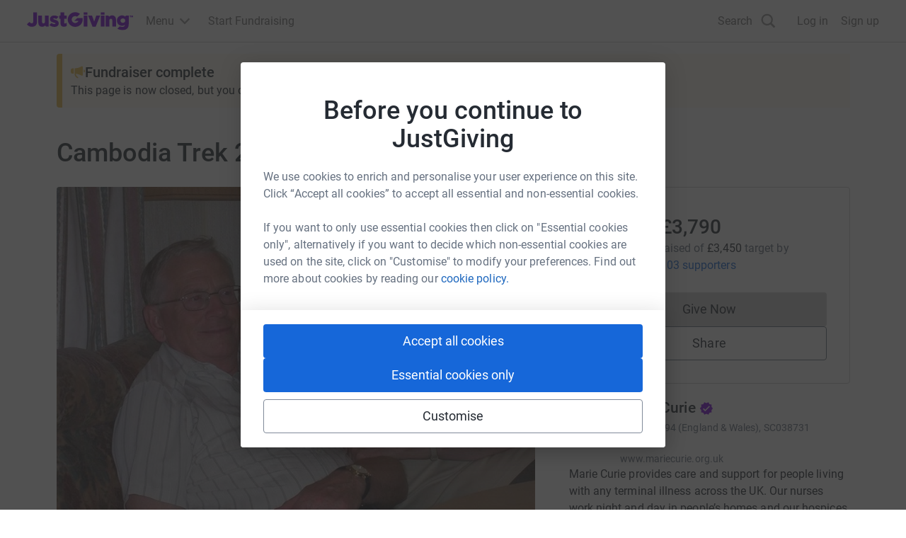

--- FILE ---
content_type: text/html; charset=utf-8
request_url: https://www.justgiving.com/fundraising/lounicholls2017
body_size: 52166
content:
<!DOCTYPE html><html lang="en-GB" data-sentry-component="RootLayout" data-sentry-source-file="layout.tsx"><head><meta charSet="utf-8"/><meta name="viewport" content="width=device-width, initial-scale=1" data-sentry-element="meta" data-sentry-source-file="layout.tsx"/><meta name="viewport" content="width=device-width, initial-scale=1"/><link rel="preload" as="image" href="https://images.jg-cdn.com/image/d066ea88-6f11-4c20-8310-81c5ccc10b10.jpg?template=Size800w" fetchPriority="high"/><link rel="stylesheet" href="https://www.jg-cdn.com/assets/jg-pages-edge/_next/static/css/8f8b5657d8a967a3.css" data-precedence="next"/><link rel="stylesheet" href="https://www.jg-cdn.com/assets/jg-pages-edge/_next/static/css/374dbe308baf3a2c.css" data-precedence="next"/><link rel="stylesheet" href="https://www.jg-cdn.com/assets/jg-pages-edge/_next/static/css/feb8c970eecba334.css" data-precedence="next"/><link rel="stylesheet" href="https://www.jg-cdn.com/assets/jg-pages-edge/_next/static/css/0cd6a888e9e93822.css" data-precedence="next"/><link rel="stylesheet" href="https://www.jg-cdn.com/assets/jg-pages-edge/_next/static/css/f8de70b26e36691c.css" data-precedence="next"/><link rel="stylesheet" href="https://www.jg-cdn.com/assets/jg-pages-edge/_next/static/css/8123cd22900045db.css" data-precedence="next"/><link rel="stylesheet" href="https://www.jg-cdn.com/assets/jg-pages-edge/_next/static/css/88a29c16714ea76a.css" data-precedence="next"/><link rel="stylesheet" href="https://www.jg-cdn.com/assets/jg-pages-edge/_next/static/css/7223027e0f850b92.css" data-precedence="next"/><link rel="stylesheet" href="https://www.jg-cdn.com/assets/jg-pages-edge/_next/static/css/a9f2f51ad40cb93a.css" data-precedence="next"/><link rel="stylesheet" href="https://www.jg-cdn.com/assets/jg-pages-edge/_next/static/css/777731943a3b3fd5.css" data-precedence="next"/><link rel="stylesheet" href="https://www.jg-cdn.com/assets/jg-pages-edge/_next/static/css/db2f8d85ea1cf775.css" data-precedence="next"/><link rel="preload" as="script" fetchPriority="low" href="https://www.jg-cdn.com/assets/jg-pages-edge/_next/static/chunks/webpack-f0f334f301bc07b7.js"/><script src="https://www.jg-cdn.com/assets/jg-pages-edge/_next/static/chunks/52774a7f-0801bdb00bc5bb9d.js" async=""></script><script src="https://www.jg-cdn.com/assets/jg-pages-edge/_next/static/chunks/fd9d1056-05b39e8938378c7d.js" async=""></script><script src="https://www.jg-cdn.com/assets/jg-pages-edge/_next/static/chunks/4777-5f6d51ec5bf6200d.js" async=""></script><script src="https://www.jg-cdn.com/assets/jg-pages-edge/_next/static/chunks/main-app-b41f2cad8c124872.js" async=""></script><script src="https://www.jg-cdn.com/assets/jg-pages-edge/_next/static/chunks/app/global-error-5bcc071f1a3891f0.js" async=""></script><script src="https://www.jg-cdn.com/assets/jg-pages-edge/_next/static/chunks/aaea2bcf-b20a4f660020ab27.js" async=""></script><script src="https://www.jg-cdn.com/assets/jg-pages-edge/_next/static/chunks/7385-8e05ada3489674ae.js" async=""></script><script src="https://www.jg-cdn.com/assets/jg-pages-edge/_next/static/chunks/7210-f0f832e438d2b6a2.js" async=""></script><script src="https://www.jg-cdn.com/assets/jg-pages-edge/_next/static/chunks/1617-7285d771fdb1f254.js" async=""></script><script src="https://www.jg-cdn.com/assets/jg-pages-edge/_next/static/chunks/4550-94f8ae0adcfa9518.js" async=""></script><script src="https://www.jg-cdn.com/assets/jg-pages-edge/_next/static/chunks/900-34b61450a301d19a.js" async=""></script><script src="https://www.jg-cdn.com/assets/jg-pages-edge/_next/static/chunks/6637-a3e9a2f499a7885d.js" async=""></script><script src="https://www.jg-cdn.com/assets/jg-pages-edge/_next/static/chunks/6874-3df2016d13fd32da.js" async=""></script><script src="https://www.jg-cdn.com/assets/jg-pages-edge/_next/static/chunks/app/%5Bprefix%5D/%5B...shortName%5D/page-b7be4de87d9b5499.js" async=""></script><script src="https://www.jg-cdn.com/assets/jg-pages-edge/_next/static/chunks/app/layout-33e0eaf4f6ba802e.js" async=""></script><script src="https://www.jg-cdn.com/assets/jg-pages-edge/_next/static/chunks/app/error-61985fa5ba8a4b34.js" async=""></script><link rel="preload" href="//vice-prod.sdiapi.com/vice_loader/825512f1-9720-444f-94ca-599e05887e0c/e7f63d31-5065-4d9c-a05b-be068a084ae0" as="script"/><link rel="preload" href="https://www.jg-cdn.com/chrome/chrome-0c08644c472bcf1e4ede.js" as="script"/><link rel="preload" href="https://www.jg-cdn.com/assets/bbid-session-manager/bbid-session-manager.js" as="script"/><meta name="theme-color" content="#7a04dd" data-sentry-element="meta" data-sentry-source-file="layout.tsx"/><link rel="preconnect" href="https://graphql.justgiving.com"/><title>Lou Nicholls is fundraising for Marie Curie</title><meta name="description" content="Help Lou Nicholls raise money to support Marie Curie"/><meta name="jg:chrome:brandingColor" content="#f3db16"/><meta name="googlebot-news" content="noindex, nofollow"/><meta name="charity_tax_id" content="207994"/><meta name="charity_tax_id:country" content="GB"/><meta property="og:title" content="Cambodia Trek 2019"/><meta property="og:description" content="Help Lou Nicholls raise money to support Marie Curie"/><meta property="og:url" content="https://www.justgiving.com/fundraising/LouNicholls2017"/><meta property="og:site_name" content="JustGiving"/><meta property="og:image" content="https://images.jg-cdn.com/image/d066ea88-6f11-4c20-8310-81c5ccc10b10.jpg?template=size1200x630face"/><meta property="og:image:secure_url" content="https://images.jg-cdn.com/image/d066ea88-6f11-4c20-8310-81c5ccc10b10.jpg?template=size1200x630face"/><meta property="og:image:width" content="1200"/><meta property="og:image:height" content="630"/><meta name="twitter:card" content="summary_large_image"/><meta name="twitter:title" content="Cambodia Trek 2019"/><meta name="twitter:description" content="Help Lou Nicholls raise money to support Marie Curie"/><meta name="twitter:image" content="https://images.jg-cdn.com/image/d066ea88-6f11-4c20-8310-81c5ccc10b10.jpg?template=size1200x630face"/><link rel="stylesheet" href="https://www.jg-cdn.com/chrome/chrome-0c08644c472bcf1e4ede.css"/><script src="https://www.jg-cdn.com/assets/jg-pages-edge/_next/static/chunks/polyfills-42372ed130431b0a.js" noModule=""></script><style id="__jsx-211689989">:root{--color-brand-base:#f3db16;--color-brand-darker:#C2AF12;--color-interaction-base:#1667d9;--color-interaction-dark:#003499;--brand-container-width:unset;--brand-color-text:#252b33;--brand-color-neutral:#252b33;--brand-background-image:unset;--brand-color-background:unset}</style></head><body style="--container-width:1121px"><div><div id="jg-chrome-header" class="jg-chrome"><span><header class="jg-chrome-header jg-background--white" style="color: #7a04dd;"><div class="jg-chrome-header__bar jg-position-relative jg-h-full jg-background--white jg-bdb jg-bd--very-light-grey"><div class="container jg-space-phn jg-h-full"><div class="jg-display-ib jg-h-full"><a href="https://www.justgiving.com" class="jg-display-ib jg-h-full jg-space-pvxs jg-space-phxs jg-space-mlxs jg-space-mlsm@md"><span class="jg-sr-only">JustGiving’s homepage</span><div class="jg-chrome-header__logo-wrapper jg-align--middle jg-position-relative" style="width: 149.58596690150526px; height: 0px; padding-bottom: 17.824277224743614%;"><img class="jg-position-absolute jg-display-b jg-w-full jg-h-full" src="https://www.jg-cdn.com/chrome/1512e535e420ee8a905d8ad330c77819.svg" alt /></div></a><div class="jg-chrome-dropdown-menu jg-text--pull-left jg-position-relative@md jg-h-full jg-align--top jg-space-mlxs@md jg-display-ib"><div class="jg-display-ib jg-position-relative jg-h-full"><button class="jg-chrome-dropdown-menu__button jg-bdn jg-background--transparent jg-cursor-pointer jg-display-ib jg-h-full jg-space-pvn jg-space-phxs jg-text--medium-regular jg-hover-group" aria-haspopup="true" aria-controls="jg-chrome-menu-primary" id="jg-chrome-menu-primary-button"><span class="jg-display-ib jg-align--vertical-center">Menu</span><div class="jg-chrome-animated-chevron jg-position-relative jg-chrome-dropdown-menu__button-caret jg-display-ib jg-align--vertical-middle jg-icon--medium-small@lg jg-chrome-dropdown-menu__button-caret"><div class="jg-position-absolute jg-w-full jg-h-full jg-chrome-animated-chevron__left-wing"><div class="jg-chrome-animated-chevron__wing jg-position-absolute jg-anim--transition-all jg-w-full jg-h-full"><svg viewBox="0 0 12 12" class="jg-display-b jg-position-absolute jg-w-full jg-h-full jg-overflow-visible"><path d="M 0 6 L 6 6"></path></svg></div></div><div class="jg-position-absolute jg-w-full jg-h-full jg-chrome-animated-chevron__right-wing"><div class="jg-chrome-animated-chevron__wing jg-position-absolute jg-anim--transition-all jg-w-full jg-h-full"><svg viewBox="0 0 12 12" class="jg-display-b jg-position-absolute jg-w-full jg-h-full jg-overflow-visible"><path d="M 0 6 L 6 6"></path></svg></div></div></div></button><div class="jg-display-b jg-position-absolute jg-chrome-dropdown-menu__caret jg-anim-fade-in jg-anim-slide-up jg-pin-r jg-space-mrsm jg-pin-auto@md jg-chrome-header__menu-caret-offset@lg jg-space-mrxs@lg" aria-hidden><svg viewBox="0 0 18 9" class="jg-chrome-dropdown-menu__caret-stroke jg-display-b jg-position-absolute jg-color--very-light-grey"><path d="M 0 9 L 9 1 L 18 9"></path></svg><svg viewBox="0 0 20 9" class="jg-chrome-dropdown-menu__caret-fill jg-display-b jg-position-absolute jg-color--very-light-grey"><path d="M 0 10 L 10 1 L 20 10"></path></svg></div></div><nav id="jg-chrome-menu-primary" aria-labelledby="jg-chrome-menu-primary-button" aria-hidden><ul class="jg-chrome-dropdown-menu__content jg-position-absolute jg-w-full jg-space-pvsm jg-space-mtsm@md jg-bd--very-light-grey jg-bdv jg-bdh@md jg-br@md jg-background--white jg-shadow-md jg-anim-fade-in jg-anim-slide-up jg-whitespace-no-wrap"><li class="jg-display-n@lg"><a class="jg-display-b jg-text--medium-regular jg-text-no-underline@hover jg-color--empress jg-color--nero@hover jg-space-pvxs jg-space-phsm jg-space-pvn@md jg-space-mvxs@md jg-space-phmd@md undefined" href="https://www.justgiving.com/create-page">Start Fundraising</a></li><li aria-hidden class="jg-chrome-dropdown-menu__separator jg-bdb jg-bd--gainsboro jg-space-mvsm jg-space-mvms@md jg-display-n@lg"></li><li class><a class="jg-display-b jg-text--medium-regular jg-text-no-underline@hover jg-color--empress jg-color--nero@hover jg-space-pvxs jg-space-phsm jg-space-pvn@md jg-space-mvxs@md jg-space-phmd@md undefined" href="https://www.justgiving.com/fundraising">Fundraising on JustGiving</a></li><li class><a class="jg-display-b jg-text--medium-regular jg-text-no-underline@hover jg-color--empress jg-color--nero@hover jg-space-pvxs jg-space-phsm jg-space-pvn@md jg-space-mvxs@md jg-space-phmd@md undefined" href="https://www.justgiving.com/us/crowdfunding">Crowdfunding</a></li><li class><a class="jg-display-b jg-text--medium-regular jg-text-no-underline@hover jg-color--empress jg-color--nero@hover jg-space-pvxs jg-space-phsm jg-space-pvn@md jg-space-mvxs@md jg-space-phmd@md undefined" href="https://help.justgiving.com/hc/en-us">Help for fundraisers and donors</a></li><li aria-hidden class="jg-chrome-dropdown-menu__separator jg-bdb jg-bd--gainsboro jg-space-mvsm jg-space-mvms@md"></li><li class><a class="jg-display-b jg-text--medium-regular jg-text-no-underline@hover jg-color--empress jg-color--nero@hover jg-space-pvxs jg-space-phsm jg-space-pvn@md jg-space-mvxs@md jg-space-phmd@md undefined" href="https://www.justgiving.com/for-charities/us-home">JustGiving for Charities</a></li><li class><a class="jg-display-b jg-text--medium-regular jg-text-no-underline@hover jg-color--empress jg-color--nero@hover jg-space-pvxs jg-space-phsm jg-space-pvn@md jg-space-mvxs@md jg-space-phmd@md undefined" href="https://www.justgiving.com/en/event-partners">JustGiving for Event Partners</a></li><li class><a class="jg-display-b jg-text--medium-regular jg-text-no-underline@hover jg-color--empress jg-color--nero@hover jg-space-pvxs jg-space-phsm jg-space-pvn@md jg-space-mvxs@md jg-space-phmd@md undefined" href="https://www.justgiving.com/for-charities/products/digital-solutions/digital-solutions-for-corporates">JustGiving for Companies</a></li><li class><a class="jg-display-b jg-text--medium-regular jg-text-no-underline@hover jg-color--empress jg-color--nero@hover jg-space-pvxs jg-space-phsm jg-space-pvn@md jg-space-mvxs@md jg-space-phmd@md undefined" href="https://www.justgiving.com/developer">Developer Tools</a></li></ul></nav></div><a id="chrome-start-fundraising" class="jg-display-n jg-display-ib@lg jg-h-full jg-align--top jg-space-phxs jg-space-mlxs jg-space-mlsm@xl jg-color--empress jg-color--nero@hover jg-text-no-underline@hover" href="https://www.justgiving.com/create-page"><span class="jg-display-b jg-align--middle">Start Fundraising</span></a></div></div></div><div class="jg-chrome-search jg-background--white jg-bdb jg-bd--very-light-grey jg-space-pvsm@md jg-position-absolute jg-w-full jg-anim-slide-down jg-anim-fade-in" id="chrome-search-box"><div class="container jg-space-phsm@md"><div class="row row--no-gutter"><div class="col-xs-12 jg-space-phms@md col-lg-8 offset-lg-2 jg-space-phn@lg col-xl-6 offset-xl-3"><form name="jg-chrome--search-form"><input class="jg-chrome-search__input jg-display-ib jg-align--top jg-form-control jg-font-size--medium jg-font-size--large@md jg-space-pln@md jg-bdn" type="search" id="chromeSearch" name="chromeSearch" autocomplete="off" placeholder="Search for a friend or charity" value aria-labelledby="chrome-search-label" /><input type="submit" class="jg-chrome-search__button jg-display-ib jg-align--top jg-br--0 jg-br@md jg-btn jg-btn--newPrimary" value="Search" /></form></div></div></div></div><div><div class="recapture-banner jg-hidden" style="max-height: 0;"><div class="recapture-banner-wrapper jg-position-relative container"><span class="mail-img" aria-hidden="true"></span><p>Your friends are fundraising. Don't miss out,<a> opt in.</a></p><button aria-label="close banner" class="recapture-banner__close-statement-platform jg-position-absolute"><span class="sr-only">Close</span></button></div></div></div></header></span></div></div><div class="Page_page__tOXLL" data-sentry-component="Page" data-sentry-source-file="Page.tsx"><div data-testid="app" class="DefaultLayout_container__NkOEB"><section aria-label="Fundraiser complete banner"><div class="FundraiserComplete_fundraiserAlertBanner__vXdM5" data-sentry-component="FundraiserComplete" data-sentry-source-file="FundraiserComplete.tsx"><div class="Stack_stack__y3P0m" style="--gap:8px;flex-direction:column" data-sentry-element="Element" data-sentry-source-file="Stack.tsx" data-sentry-component="Stack"><div class="Stack_stack__y3P0m" style="--gap:12px;flex-direction:row;align-items:center" data-sentry-element="Element" data-sentry-source-file="Stack.tsx" data-sentry-component="Stack"><img alt="" data-sentry-element="Image" data-sentry-source-file="FundraiserComplete.tsx" loading="lazy" width="20" height="20" decoding="async" data-nimg="1" style="color:transparent" src="https://www.jg-cdn.com/assets/jg-pages-edge/_next/static/media/announcementIcon.af22b9bf.svg"/><p class="cp-heading-small m-0">Fundraiser complete</p></div><div class="cp-body-medium m-0"> This page is now closed, but you can still<!-- --> <a class="cp-text-link FundraiserComplete_linkColor__D9AJq" href="https://link.justgiving.com/v1/charity/donate/charityId/50?startedBy=webjustgiving" target="_blank" data-sentry-element="Element" data-sentry-source-file="DonateButton.tsx">donate to the cause directly</a></div></div></div></section><section class="hidden lg-block" aria-label="Page title"><div class="Stack_stack__y3P0m py-5" style="--gap:12px;flex-direction:row;align-items:baseline" data-sentry-element="Element" data-sentry-component="Stack" data-sentry-source-file="Stack.tsx"><h1 class="cp-heading-large m-0">Cambodia Trek 2019</h1></div></section><div class="DefaultLayout_grid__WTyR_"><div class="DefaultLayout_main__OjsKv"><section data-testid="page-cover" class="DefaultLayout_cover__WYuc6"><div class="relative h-full" data-sentry-component="Cover" data-sentry-source-file="Cover.tsx"><button class="btn-unstyled w-full" aria-label="Open media gallery"><img alt="" data-testid="cover-image" data-sentry-element="Image" data-sentry-source-file="CoverImage.tsx" fetchPriority="high" width="811" height="433" decoding="async" data-nimg="1" class="cp-img w-full CoverImage_coverImage__J2oEI CoverImage_rounded__xzibC" style="color:transparent" src="https://images.jg-cdn.com/image/d066ea88-6f11-4c20-8310-81c5ccc10b10.jpg?template=Size800w"/></button><div class="CoverImage_actionsContainer__wuonq p-4"><button class="btn-unstyled w-full" aria-label="View gallery"><div class="CoverImage_actionButton__vu7FG"><svg height="24" width="24" viewBox="0 0 24 24" xmlns="http://www.w3.org/2000/svg" data-sentry-element="svg" data-sentry-component="GalleryIcon" data-sentry-source-file="GalleryIcon.tsx"><path d="M18.563 19.754a1.94 1.94 0 01-.014.203l.028-.218a1.742 1.742 0 01-.064.269c-.048.146.085-.192.022-.052a1.386 1.386 0 01-.092.167c-.032.052-.124.162.036-.042a1.38 1.38 0 01-.075.085c-.046.05-.227.197-.006.023a1.372 1.372 0 01-.258.156c.23-.11.107-.048.049-.027a1.356 1.356 0 01-.225.053l.211-.03c-.25.034-.513.015-.765.015H2.278c-.1 0-.197-.001-.297-.014l.211.03a1.606 1.606 0 01-.26-.067c-.142-.05.186.088.05.023a1.308 1.308 0 01-.162-.095c-.05-.033-.158-.128.041.037a1.37 1.37 0 01-.083-.077c-.049-.047-.19-.235-.022-.007a1.406 1.406 0 01-.151-.266c.106.237.046.111.026.05a1.46 1.46 0 01-.052-.231l.029.218c-.041-.327-.014-.671-.014-1V9.019c0-.308-.01-.618.002-.926.002-.04.007-.081.012-.121l-.029.218a1.742 1.742 0 01.064-.269c.048-.146-.085.192-.022.052.026-.058.058-.113.092-.167.032-.052.124-.162-.036.042.024-.03.05-.057.075-.085.046-.05.228-.197.007-.023a1.346 1.346 0 01.258-.156c-.23.11-.108.048-.05.027a1.35 1.35 0 01.226-.053l-.212.03c.25-.034.513-.015.765-.015h15.132c.1 0 .198.001.297.014l-.211-.03a1.604 1.604 0 01.26.067c.143.05-.185-.088-.05-.023.057.027.11.06.163.095.05.033.157.128-.042-.037.03.024.056.05.083.077.049.047.191.235.022.007a1.404 1.404 0 01.151.266c-.106-.237-.046-.111-.026-.05.025.075.04.153.052.231l-.028-.218c.04.327.014.671.014 1v10.782c0 .448.362.821.796.821.434 0 .796-.373.796-.82V8.94c0-.413.014-.817-.048-1.226-.13-.855-.9-1.607-1.72-1.74a3.277 3.277 0 00-.536-.043H2.691c-.362 0-.717-.015-1.073.075a2.1 2.1 0 00-1.066.681c-.33.4-.495.846-.545 1.365-.011.108-.006.22-.006.33v11.173c0 .12-.002.241.01.361.092.957.721 1.782 1.644 2.015.34.087.698.066 1.046.066h15.155c.23 0 .458-.018.682-.075.952-.24 1.603-1.18 1.617-2.169a.815.815 0 00-.797-.82c-.438 0-.79.373-.796.82z" data-sentry-element="path" data-sentry-source-file="GalleryIcon.tsx"></path><path d="M1.657 18.822l2.762-3.142 1.377-1.567H4.67l3.297 2.77.557.467c.171.144.335.24.563.24.21 0 .415-.086.563-.24.284-.292.338-.877 0-1.16l-3.296-2.77-.558-.468c-.17-.143-.335-.24-.563-.24a.77.77 0 00-.563.24l-2.762 3.142L.53 17.661c-.29.331-.318.833 0 1.161.296.305.835.332 1.127 0z" data-sentry-element="path" data-sentry-source-file="GalleryIcon.tsx"></path><path d="M8.223 19.41l2.32-2.391 3.692-3.806.84-.866h-1.126l3.259 2.647 1.451 1.18c.175.14.333.24.564.24a.79.79 0 00.563-.24c.28-.289.341-.884 0-1.162l-3.26-2.647-1.451-1.179c-.174-.141-.332-.24-.563-.24a.787.787 0 00-.563.24l-2.32 2.392a102802.196 102802.196 0 01-4.532 4.672.847.847 0 000 1.16.787.787 0 001.126 0z" data-sentry-element="path" data-sentry-source-file="GalleryIcon.tsx"></path><path d="M5.022 4.642h15.724c.092 0 .182.002.273.014l-.211-.03a1.604 1.604 0 01.26.067c.142.049-.186-.088-.05-.023.056.027.11.06.162.095.05.033.158.128-.041-.037.029.024.056.05.083.077.049.047.19.235.022.007a1.394 1.394 0 01.151.266c-.106-.237-.046-.111-.026-.05.024.075.04.153.052.231l-.029-.218c.041.327.014.671.014 1v10.78c0 .448.363.822.797.822.434 0 .796-.374.796-.821V6.01c0-.412.014-.817-.048-1.226-.131-.855-.9-1.606-1.72-1.739A3.25 3.25 0 0020.695 3H5.022c-.434 0-.796.373-.796.82 0 .448.362.822.796.822z" data-sentry-element="path" data-sentry-source-file="GalleryIcon.tsx"></path><circle cx="9" cy="11" r="2" data-sentry-element="circle" data-sentry-source-file="GalleryIcon.tsx"></circle><defs data-sentry-element="defs" data-sentry-source-file="GalleryIcon.tsx"><clipPath id="clip0" data-sentry-element="clipPath" data-sentry-source-file="GalleryIcon.tsx"></clipPath></defs></svg></div></button></div></div></section><div class="DefaultLayout_paddedContainer__txGhZ"><section class="DefaultLayout_section__cpFUo" aria-label="Page summary"><section class="DefaultLayout_pageOwner__jDk5T" data-testid="page-owner"><div class="Stack_stack__y3P0m PageOwnerTitle_title__jM7ev" style="--gap:12px;flex-direction:row;align-items:baseline" data-sentry-element="Element" data-sentry-component="Stack" data-sentry-source-file="Stack.tsx"><h1 class="cp-heading-large m-0">Cambodia Trek 2019</h1></div><div data-testid="page-owner-component"><div class="Stack_stack__y3P0m" style="--gap:16px;flex-direction:column" data-sentry-element="Element" data-sentry-component="Stack" data-sentry-source-file="Stack.tsx"><div class="Stack_stack__y3P0m" style="--gap:12px;flex-direction:row;align-items:center" data-sentry-element="Element" data-sentry-component="Stack" data-sentry-source-file="Stack.tsx"><img class="cp-avatar cp-avatar-small Avatar_avatar__uxy_q PageOwnerTitle_avatar__XK2ZN" src="https://images.jg-cdn.com/image/2fa71c9b-43ab-44c7-8efb-95feacccbfe0.jpg" alt="" loading="lazy"/><div class="Stack_stack__y3P0m" style="--gap:0;flex-direction:column;align-items:flex-start" data-sentry-element="Element" data-sentry-component="Stack" data-sentry-source-file="Stack.tsx"><strong class="cp-body-medium cp-font-bold">Lou Nicholls is raising money for Marie Curie</strong></div></div></div></div></section></section><section data-testid="totals-section-main" class="DefaultLayout_totalsWrapper__vxMXV DefaultLayout_section__cpFUo" aria-label="Fundraising summary"><!--$!--><template data-dgst="BAILOUT_TO_CLIENT_SIDE_RENDERING"></template><div class="Stack_stack__y3P0m m-3" style="--gap:12px;flex-direction:row" data-sentry-element="Element" data-sentry-component="Stack" data-sentry-source-file="Stack.tsx"><div class="skeleton_animated__aMh0D" style="height:8rem;width:8rem;border-radius:50%" data-sentry-component="Skeleton" data-sentry-source-file="Skeleton.tsx"></div><div class="Stack_stack__y3P0m mt-4" style="--gap:12px;flex-direction:column" data-sentry-element="Element" data-sentry-component="Stack" data-sentry-source-file="Stack.tsx"><div class="skeleton_animated__aMh0D" style="height:2rem;width:20rem;border-radius:undefinedpx" data-sentry-component="Skeleton" data-sentry-source-file="Skeleton.tsx"></div><div class="skeleton_animated__aMh0D" style="height:2rem;width:10rem;border-radius:undefinedpx" data-sentry-component="Skeleton" data-sentry-source-file="Skeleton.tsx"></div></div></div><!--/$--><div id="page-cta-section-main" class="DefaultLayout_callsToAction__K9l_X"><div class="Stack_stack__y3P0m w-full" style="--gap:12px;flex-direction:column" data-sentry-element="Element" data-sentry-component="Stack" data-sentry-source-file="Stack.tsx"><div class="cp-btn w-full DonateButton_disabled__XY4SH"><span aria-hidden="true">Give Now</span><span class="cp-sr-only">Donations cannot currently be made to this page</span></div><button id="share-button-cta" class="cp-btn cp-btn-secondary">Share</button></div></div></section><section class="DefaultLayout_features__73Fai DefaultLayout_section__cpFUo" data-testid="page-features-section" aria-label="Page details"><div class="Stack_stack__y3P0m" style="--gap:12px;flex-direction:column" id="page-features-container" data-sentry-element="Element" data-sentry-component="Stack" data-sentry-source-file="Stack.tsx"><p class="m-0" data-sentry-component="Event" data-sentry-source-file="Event.tsx">Cambodia Trek 2019 · 5 October 2019 to 12 October 2019<span class="Event_lastSeparator__zEp_H"> · </span></p></div></section><div data-testid="cause-mini-slot" class="DefaultLayout_section__cpFUo DefaultLayout_topBorder__DPoyy DefaultLayout_causeMini__K4VUK lg-hidden"><section aria-label="About the cause"><div data-testid="cause-mini-section-with-boundaries" data-sentry-component="CauseMiniSectionWithBoundaries" data-sentry-source-file="CauseMiniSection.tsx"><div><div style="max-height:320px" class="ShowMoreInAModal_content__qX7PM"><div class="AboutCause_aboutCause__XPuLO" data-sentry-component="AboutCause" data-sentry-source-file="AboutCause.tsx"><div class="Stack_stack__y3P0m" style="--gap:12px;flex-direction:row;align-items:start" data-sentry-element="Element" data-sentry-source-file="Stack.tsx" data-sentry-component="Stack"><a href="http://www.justgiving.com/mariecurie" aria-label="Go to Marie Curie&#x27;s page"><img alt="" data-sentry-element="Image" data-sentry-source-file="Logo.tsx" data-sentry-component="Logo" loading="lazy" width="72" height="72" decoding="async" data-nimg="1" class="cp-img Logo_logo__5xyYV" style="color:transparent" src="https://images.jg-cdn.com/image/007c9359-52f3-422f-8749-6adc3a06bbf3.png?template=Size120x120"/></a><div><a class="cp-heading-extra-small cp-text-link-dark" href="http://www.justgiving.com/mariecurie">Marie Curie<!-- --> <svg width="20" height="20" xmlns="http://www.w3.org/2000/svg" class="AboutCause_badge____BZS" data-sentry-element="svg" data-sentry-component="VerifiedBadge" data-sentry-source-file="VerifiedBadge.tsx"><title>Verified by JustGiving</title><path fill="#7a04dd" d="m19.167 10-2.034-2.317.284-3.066-3.009-.684-1.575-2.65L10 2.5 7.167 1.283l-1.575 2.65-3.009.675.284 3.067L.833 10l2.034 2.317-.284 3.075 3.009.683 1.575 2.65L10 17.5l2.833 1.217 1.575-2.65 3.009-.684-.284-3.066L19.167 10ZM8.333 14.167 5 10.833l1.175-1.175 2.158 2.15 5.492-5.491L15 7.5l-6.667 6.667Z" data-sentry-element="path" data-sentry-source-file="VerifiedBadge.tsx"></path></svg></a><div class="cp-body-small text-color-grey-400 mt-1">RCN<!-- --> <!-- -->207994 (England &amp; Wales), SC038731 (Scotland)</div><div class="cp-body-small mt-1"><a class="cp-text-link text-color-grey-400" href="https://www.mariecurie.org.uk" rel="noreferrer noopener" target="_blank">www.mariecurie.org.uk</a></div></div></div><div><div class="cp-body-medium"><div class="text-color-grey-600">Marie Curie provides care and support for people living with any terminal illness across the UK. Our nurses work night and day in people’s homes and our hospices offer specialist care. We also support people emotionally, provide practical information, and match them with trained volunteers.</div></div></div></div> <div class="ShowMoreInAModal_gradient__jBYD7"></div></div><button class="cp-text-link ShowMoreInAModal_readStoryButton__LwQsY">Read charity description</button></div></div></section></div><main data-testid="main" class="DefaultLayout_topBorder__DPoyy"><section class="py-section"><header class="MainSection_header__9UP9f"><h1 class="cp-heading-small mt-0 mb-3">Story</h1></header><div data-testid="story"><div><div id="read-story" style="max-height:320px" class="ShowMoreInAModal_content__qX7PM"><div class="cp-body-medium mb-5" data-sentry-component="HtmlStory" data-sentry-source-file="HtmlStory.tsx"><p>Thanks for taking the time to visit my JustGiving page.</p><p>In 2010 we lost mum to ovarian cancer it was the hardest time we as a family have ever been through. Because of support from marie curie we were able to keep mum at home and nurse her ourselves. Without them this wouldn't have been possible this is why i would like to be able to help them continue their work.</p><p>2016 you guys helped me raise just over £4000 for Marie Curie, which I still can't get over! This meant 100s of people received palliative care &amp; 1000s of families were helped in what is one of the toughest times anyone can go through.</p><p>I'd like us to try &amp; do this again!</p><p>For my part I will be donating all of the proceeds from my horticultural talks for the next 2 years, setting up day courses in pruning &amp; such like, selling cards &amp; of course going out &amp; making a fool of myself in public again... for those of you that know me you'll know this is nothing new!</p><p>This will ultimately culminate in walking 20km a day for 4 days and finally climbing a small 500+m hill in the hot sweaty jungles of Cambodia, the surrey hills just aren't enough of a challenge!</p><p>Mosquitoes, camping, attack by rodents/snakes/spiders etc. all things are possible but ultimately it's about helping the people &amp; families that are affected by cancer &amp; giving them a chance to be together.</p><p>Thank you for your continued support x</p><p>Donating through JustGiving is simple, fast and totally secure. Your details are safe with JustGiving - they'll never sell them on or send unwanted emails. Once you donate, they'll send your money directly to the charity. So it's the most efficient way to donate - saving time and cutting costs for the charity.</p></div><div class="ShowMoreInAModal_gradient__jBYD7"></div></div><button class="cp-text-link ShowMoreInAModal_readStoryButton__LwQsY">Read story</button></div></div></section><!--$!--><template data-dgst="BAILOUT_TO_CLIENT_SIDE_RENDERING"></template><!--/$--><div id="timeline-section-marker"></div></main></div></div><aside data-testid="aside" class="DefaultLayout_paddedContainer__txGhZ"><section data-testid="totals-section-aside" class="DefaultLayout_totalsWrapper__vxMXV hidden lg-block" aria-label="Fundraising summary"><!--$!--><template data-dgst="BAILOUT_TO_CLIENT_SIDE_RENDERING"></template><div class="Stack_stack__y3P0m m-3" style="--gap:12px;flex-direction:row" data-sentry-element="Element" data-sentry-component="Stack" data-sentry-source-file="Stack.tsx"><div class="skeleton_animated__aMh0D" style="height:8rem;width:8rem;border-radius:50%" data-sentry-component="Skeleton" data-sentry-source-file="Skeleton.tsx"></div><div class="Stack_stack__y3P0m mt-4" style="--gap:12px;flex-direction:column" data-sentry-element="Element" data-sentry-component="Stack" data-sentry-source-file="Stack.tsx"><div class="skeleton_animated__aMh0D" style="height:2rem;width:20rem;border-radius:undefinedpx" data-sentry-component="Skeleton" data-sentry-source-file="Skeleton.tsx"></div><div class="skeleton_animated__aMh0D" style="height:2rem;width:10rem;border-radius:undefinedpx" data-sentry-component="Skeleton" data-sentry-source-file="Skeleton.tsx"></div></div></div><!--/$--><div id="page-cta-section-aside" class="DefaultLayout_callsToAction__K9l_X"><div class="Stack_stack__y3P0m w-full" style="--gap:12px;flex-direction:column" data-sentry-element="Element" data-sentry-component="Stack" data-sentry-source-file="Stack.tsx"><div class="cp-btn w-full DonateButton_disabled__XY4SH"><span aria-hidden="true">Give Now</span><span class="cp-sr-only">Donations cannot currently be made to this page</span></div><button id="share-button-cta" class="cp-btn cp-btn-secondary">Share</button></div></div></section><section data-testid="cause-mini-slot" class="DefaultLayout_section__cpFUo hidden lg-block DefaultLayout_causeMini__K4VUK DefaultLayout_bottomBorder__daXmJ"><section aria-label="About the cause"><div data-testid="cause-mini-section-with-boundaries" data-sentry-component="CauseMiniSectionWithBoundaries" data-sentry-source-file="CauseMiniSection.tsx"><div><div style="max-height:320px" class="ShowMoreInAModal_content__qX7PM"><div class="AboutCause_aboutCause__XPuLO" data-sentry-component="AboutCause" data-sentry-source-file="AboutCause.tsx"><div class="Stack_stack__y3P0m" style="--gap:12px;flex-direction:row;align-items:start" data-sentry-element="Element" data-sentry-source-file="Stack.tsx" data-sentry-component="Stack"><a href="http://www.justgiving.com/mariecurie" aria-label="Go to Marie Curie&#x27;s page"><img alt="" data-sentry-element="Image" data-sentry-source-file="Logo.tsx" data-sentry-component="Logo" loading="lazy" width="72" height="72" decoding="async" data-nimg="1" class="cp-img Logo_logo__5xyYV" style="color:transparent" src="https://images.jg-cdn.com/image/007c9359-52f3-422f-8749-6adc3a06bbf3.png?template=Size120x120"/></a><div><a class="cp-heading-extra-small cp-text-link-dark" href="http://www.justgiving.com/mariecurie">Marie Curie<!-- --> <svg width="20" height="20" xmlns="http://www.w3.org/2000/svg" class="AboutCause_badge____BZS" data-sentry-element="svg" data-sentry-component="VerifiedBadge" data-sentry-source-file="VerifiedBadge.tsx"><title>Verified by JustGiving</title><path fill="#7a04dd" d="m19.167 10-2.034-2.317.284-3.066-3.009-.684-1.575-2.65L10 2.5 7.167 1.283l-1.575 2.65-3.009.675.284 3.067L.833 10l2.034 2.317-.284 3.075 3.009.683 1.575 2.65L10 17.5l2.833 1.217 1.575-2.65 3.009-.684-.284-3.066L19.167 10ZM8.333 14.167 5 10.833l1.175-1.175 2.158 2.15 5.492-5.491L15 7.5l-6.667 6.667Z" data-sentry-element="path" data-sentry-source-file="VerifiedBadge.tsx"></path></svg></a><div class="cp-body-small text-color-grey-400 mt-1">RCN<!-- --> <!-- -->207994 (England &amp; Wales), SC038731 (Scotland)</div><div class="cp-body-small mt-1"><a class="cp-text-link text-color-grey-400" href="https://www.mariecurie.org.uk" rel="noreferrer noopener" target="_blank">www.mariecurie.org.uk</a></div></div></div><div><div class="cp-body-medium"><div class="text-color-grey-600">Marie Curie provides care and support for people living with any terminal illness across the UK. Our nurses work night and day in people’s homes and our hospices offer specialist care. We also support people emotionally, provide practical information, and match them with trained volunteers.</div></div></div></div> <div class="ShowMoreInAModal_gradient__jBYD7"></div></div><button class="cp-text-link ShowMoreInAModal_readStoryButton__LwQsY">Read charity description</button></div></div></section></section><div class="py-section"><div class="Stack_stack__y3P0m" style="--gap:24px;flex-direction:column;align-items:flex-start" data-sentry-element="Element" data-sentry-source-file="Stack.tsx" data-sentry-component="Stack"><section class="Stack_stack__y3P0m w-full" style="--gap:12px;flex-direction:column;justify-content:flex-start" data-sentry-element="Element" data-sentry-source-file="Stack.tsx" data-sentry-component="Stack"><header data-sentry-component="Title" data-sentry-source-file="SupportersList.tsx"><h1 class="cp-heading-small m-0" id="supportersList"><span data-testid="supporters-count">103</span> <!-- -->donations</h1></header><button type="button" class="cp-chip SupportersList_topDonation__tZtbh" aria-pressed="false" data-sentry-element="Chip" data-sentry-component="TopDonations" data-sentry-source-file="SupportersList.tsx">Top donations</button><ul class="m-0 p-0" data-sentry-component="Supporters" data-sentry-source-file="SupportersList.tsx"><li class="SupporterDetails_container__F1yi2" data-testid="supporter" data-sentry-element="Element" data-sentry-source-file="SupporterDetails.tsx"><div class="SupporterDetails_avatar__6usmQ" data-testid="avatar"><svg xmlns="http://www.w3.org/2000/svg" class="DefaultAvatar_small__Xq016" aria-hidden="true" data-sentry-element="svg" data-sentry-component="DefaultAvatar" data-sentry-source-file="DefaultAvatar.tsx"><circle style="fill:var(--color-blue-400)" cx="50%" cy="50%" r="50%" data-sentry-element="circle" data-sentry-source-file="DefaultAvatar.tsx"></circle><text x="50%" y="50%" font-size="2rem" fill="white" dominant-baseline="central" text-anchor="middle" data-sentry-element="text" data-sentry-source-file="DefaultAvatar.tsx">L</text></svg></div><div class="Stack_stack__y3P0m SupporterDetails_content__p_abt" style="--gap:16px;flex-direction:column;align-items:flex-start" data-sentry-element="Element" data-sentry-source-file="Stack.tsx" data-sentry-component="Stack"><header class="SupporterDetails_header__3czW_"><h2 class="SupporterDetails_donorName__f_tha cp-heading-extra-small m-0" data-testid="donor-name">Linden Hawthorne</h2><span class="SupporterDetails_date__zEBmC cp-body-small text-color-grey-400" data-sentry-component="Date" data-sentry-source-file="SupporterDetails.tsx">6 years ago</span></header><div class="SupporterDetails_amount__LzYvS branded-text" data-testid="donation-amounts" data-sentry-component="DonationAmounts" data-sentry-source-file="SupporterDetails.tsx">£10.00</div></div></li><li class="SupporterDetails_container__F1yi2" data-testid="supporter" data-sentry-element="Element" data-sentry-source-file="SupporterDetails.tsx"><div class="SupporterDetails_avatar__6usmQ" data-testid="avatar"><svg xmlns="http://www.w3.org/2000/svg" class="DefaultAvatar_small__Xq016" aria-hidden="true" data-sentry-element="svg" data-sentry-component="DefaultAvatar" data-sentry-source-file="DefaultAvatar.tsx"><circle style="fill:var(--color-red-400)" cx="50%" cy="50%" r="50%" data-sentry-element="circle" data-sentry-source-file="DefaultAvatar.tsx"></circle><text x="50%" y="50%" font-size="2rem" fill="white" dominant-baseline="central" text-anchor="middle" data-sentry-element="text" data-sentry-source-file="DefaultAvatar.tsx">A</text></svg></div><div class="Stack_stack__y3P0m SupporterDetails_content__p_abt" style="--gap:16px;flex-direction:column;align-items:flex-start" data-sentry-element="Element" data-sentry-source-file="Stack.tsx" data-sentry-component="Stack"><header class="SupporterDetails_header__3czW_"><h2 class="SupporterDetails_donorName__f_tha cp-heading-extra-small m-0" data-testid="donor-name">Anonymous</h2><span class="SupporterDetails_date__zEBmC cp-body-small text-color-grey-400" data-sentry-component="Date" data-sentry-source-file="SupporterDetails.tsx">6 years ago</span></header><div class="SupporterDetails_amount__LzYvS branded-text" data-testid="donation-amounts" data-sentry-component="DonationAmounts" data-sentry-source-file="SupporterDetails.tsx">£10.00<span class="SupporterDetails_giftAidAmount__7_1cj"> + <!-- -->£2.50<!-- --> <!-- -->Gift Aid</span></div></div></li><li class="SupporterDetails_container__F1yi2" data-testid="supporter" data-sentry-element="Element" data-sentry-source-file="SupporterDetails.tsx"><div class="SupporterDetails_avatar__6usmQ" data-testid="avatar"><svg xmlns="http://www.w3.org/2000/svg" class="DefaultAvatar_small__Xq016" aria-hidden="true" data-sentry-element="svg" data-sentry-component="DefaultAvatar" data-sentry-source-file="DefaultAvatar.tsx"><circle style="fill:var(--color-orange-400)" cx="50%" cy="50%" r="50%" data-sentry-element="circle" data-sentry-source-file="DefaultAvatar.tsx"></circle><text x="50%" y="50%" font-size="2rem" fill="white" dominant-baseline="central" text-anchor="middle" data-sentry-element="text" data-sentry-source-file="DefaultAvatar.tsx">S</text></svg></div><div class="Stack_stack__y3P0m SupporterDetails_content__p_abt" style="--gap:16px;flex-direction:column;align-items:flex-start" data-sentry-element="Element" data-sentry-source-file="Stack.tsx" data-sentry-component="Stack"><header class="SupporterDetails_header__3czW_"><h2 class="SupporterDetails_donorName__f_tha cp-heading-extra-small m-0" data-testid="donor-name">Sarah Crowson</h2><span class="SupporterDetails_date__zEBmC cp-body-small text-color-grey-400" data-sentry-component="Date" data-sentry-source-file="SupporterDetails.tsx">6 years ago</span></header><span class="SupporterDetails_donationMessage__IPPow" data-sentry-component="Message" data-sentry-source-file="SupporterDetails.tsx">Congratulations Lou what an achievement Cambodia is a beautiful country and the people so humble hereâ€™s to you reaching that 4000 love Sarah x</span><div class="SupporterDetails_amount__LzYvS branded-text" data-testid="donation-amounts" data-sentry-component="DonationAmounts" data-sentry-source-file="SupporterDetails.tsx">£20.00<span class="SupporterDetails_giftAidAmount__7_1cj"> + <!-- -->£5.00<!-- --> <!-- -->Gift Aid</span></div></div></li><li class="SupporterDetails_container__F1yi2" data-testid="supporter" data-sentry-element="Element" data-sentry-source-file="SupporterDetails.tsx"><div class="SupporterDetails_avatar__6usmQ" data-testid="avatar"><svg xmlns="http://www.w3.org/2000/svg" class="DefaultAvatar_small__Xq016" aria-hidden="true" data-sentry-element="svg" data-sentry-component="DefaultAvatar" data-sentry-source-file="DefaultAvatar.tsx"><circle style="fill:var(--color-purple-400)" cx="50%" cy="50%" r="50%" data-sentry-element="circle" data-sentry-source-file="DefaultAvatar.tsx"></circle><text x="50%" y="50%" font-size="2rem" fill="white" dominant-baseline="central" text-anchor="middle" data-sentry-element="text" data-sentry-source-file="DefaultAvatar.tsx">J</text></svg></div><div class="Stack_stack__y3P0m SupporterDetails_content__p_abt" style="--gap:16px;flex-direction:column;align-items:flex-start" data-sentry-element="Element" data-sentry-source-file="Stack.tsx" data-sentry-component="Stack"><header class="SupporterDetails_header__3czW_"><h2 class="SupporterDetails_donorName__f_tha cp-heading-extra-small m-0" data-testid="donor-name">Jenny Turner</h2><span class="SupporterDetails_date__zEBmC cp-body-small text-color-grey-400" data-sentry-component="Date" data-sentry-source-file="SupporterDetails.tsx">6 years ago</span></header><div class="SupporterDetails_amount__LzYvS branded-text" data-testid="donation-amounts" data-sentry-component="DonationAmounts" data-sentry-source-file="SupporterDetails.tsx">£20.00<span class="SupporterDetails_giftAidAmount__7_1cj"> + <!-- -->£5.00<!-- --> <!-- -->Gift Aid</span></div></div></li><li class="SupporterDetails_container__F1yi2" data-testid="supporter" data-sentry-element="Element" data-sentry-source-file="SupporterDetails.tsx"><div class="SupporterDetails_avatar__6usmQ" data-testid="avatar"><img class="cp-avatar cp-avatar-small " src="https://images.jg-cdn.com/image/db483a27-b39d-4c50-8fd0-e9780b9456b6.jpg?template=Size136x136Crop" alt="" loading="lazy"/></div><div class="Stack_stack__y3P0m SupporterDetails_content__p_abt" style="--gap:16px;flex-direction:column;align-items:flex-start" data-sentry-element="Element" data-sentry-source-file="Stack.tsx" data-sentry-component="Stack"><header class="SupporterDetails_header__3czW_"><h2 class="SupporterDetails_donorName__f_tha cp-heading-extra-small m-0" data-testid="donor-name">Jack Wallington</h2><span class="SupporterDetails_date__zEBmC cp-body-small text-color-grey-400" data-sentry-component="Date" data-sentry-source-file="SupporterDetails.tsx">6 years ago</span></header><span class="SupporterDetails_donationMessage__IPPow" data-sentry-component="Message" data-sentry-source-file="SupporterDetails.tsx">Congratulations Lou xx</span><div class="SupporterDetails_amount__LzYvS branded-text" data-testid="donation-amounts" data-sentry-component="DonationAmounts" data-sentry-source-file="SupporterDetails.tsx">£10.00<span class="SupporterDetails_giftAidAmount__7_1cj"> + <!-- -->£2.50<!-- --> <!-- -->Gift Aid</span></div></div></li></ul><div class="cp-btn w-full DonateButton_disabled__XY4SH"><span aria-hidden="true">Give Now</span><span class="cp-sr-only">Donations cannot currently be made to this page</span></div></section></div></div></aside><div class="DefaultLayout_paddedContainer__txGhZ"><section data-testid="footer-secondary-section" class="DefaultLayout_section__cpFUo DefaultLayout_topBorder__DPoyy"><section aria-label="Donation summary"><header><h1 class="cp-heading-small mt-0 mb-5">Donation summary</h1></header><div class="Stack_stack__y3P0m" style="--gap:16px;flex-direction:column" data-sentry-element="Element" data-sentry-component="Stack" data-sentry-source-file="Stack.tsx"><dl class="m-0"><div class="Stack_stack__y3P0m" style="--gap:8px;flex-direction:column" data-sentry-element="Element" data-sentry-component="Stack" data-sentry-source-file="Stack.tsx"><dt class="cp-body-medium">Total</dt><dd class="ml-0 branded-text"><div class="cp-body-large">£3,790.00</div><small class="cp-body-small">+ <!-- -->£336.25<!-- --> <!-- -->Gift Aid</small></dd></div></dl><dl class="Stack_stack__y3P0m m-0 DonationSummary_donationSummaryList___S4Lw" style="--gap:12px;flex-direction:row" data-sentry-element="Element" data-sentry-source-file="Stack.tsx" data-sentry-component="Stack"><div class="Stack_stack__y3P0m" style="--gap:8px;flex-direction:column" data-sentry-element="Element" data-sentry-component="Stack" data-sentry-source-file="Stack.tsx"><dt class="cp-body-medium">Online</dt><dd class="ml-0 text-color-grey-400"><div class="cp-body-medium">£3,790.00</div></dd></div><div class="Stack_stack__y3P0m" style="--gap:8px;flex-direction:column" data-sentry-element="Element" data-sentry-component="Stack" data-sentry-source-file="Stack.tsx"><dt class="cp-body-medium">Offline</dt><dd class="ml-0 text-color-grey-400"><div class="cp-body-medium">£0.00</div></dd></div></dl></div><p class="cp-body-small m-0 text-color-grey-600 mt-5">Charities pay a small fee for our service.<!-- --> <a class="cp-text-link" href="https://www.justgiving.com/about/fees">Learn more about fees</a></p></section></section></div></div></div></div><div><div id="jg-chrome-footer" class="jg-chrome"><footer class="jg-chrome-footer jg-bdt jg-bd--very-light-grey jg-background--white" role="contentinfo"><div><div class="jg-display-n@lg"><nav><ol><li class="jg-bdb jg-bd--gainsboro"><button class="jg-background--transparent jg-h5 jg-space-mvn jg-text--pull-left jg-outline-n jg-position-relative jg-w-full jg-space-pvms jg-space-phsm jg-space-phms@md jg-cursor-pointer jg-hover-group" aria-haspopup="true" aria-controls="jg-chrome-footer-0" id="jg-chrome-footer-0-button"><h2 class="jg-space-mvn jg-display-ib jg-color--nero jg-color--black@group-hover jg-h5">For Fundraisers &amp; Donors</h2><div class="jg-position-absolute jg-pin-t jg-pin-r jg-h-full"><div class="jg-align--middle"><div class="jg-chrome-animated-chevron jg-position-relative jg-icon--medium-small jg-space-mrsm jg-space-mrms@md jg-stroke--nobel jg-stroke--empress@group-hover"><div class="jg-position-absolute jg-w-full jg-h-full jg-chrome-animated-chevron__left-wing"><div class="jg-chrome-animated-chevron__wing jg-position-absolute jg-anim--transition-all jg-w-full jg-h-full"><svg viewBox="0 0 12 12" class="jg-display-b jg-position-absolute jg-w-full jg-h-full jg-overflow-visible"><path d="M 0 6 L 6 6"></path></svg></div></div><div class="jg-position-absolute jg-w-full jg-h-full jg-chrome-animated-chevron__right-wing"><div class="jg-chrome-animated-chevron__wing jg-position-absolute jg-anim--transition-all jg-w-full jg-h-full"><svg viewBox="0 0 12 12" class="jg-display-b jg-position-absolute jg-w-full jg-h-full jg-overflow-visible"><path d="M 0 6 L 6 6"></path></svg></div></div></div></div></div></button><ol class="jg-space-pbsm jg-hidden" id="jg-chrome-footer-0" aria-labelledby="jg-chrome-footer-0-button"><li><a class="jg-text--regular jg-display-b jg-color--empress jg-color--nero@hover jg-text-no-underline@hover jg-space-pvxs jg-space-phsm jg-space-phms@md" href="https://www.justgiving.com/create-page/cause">Raise money for a charity</a></li><li><a class="jg-text--regular jg-display-b jg-color--empress jg-color--nero@hover jg-text-no-underline@hover jg-space-pvxs jg-space-phsm jg-space-phms@md" href="https://www.justgiving.com/create-page/crowdfunding/category">Start crowdfunding</a></li><li><a class="jg-text--regular jg-display-b jg-color--empress jg-color--nero@hover jg-text-no-underline@hover jg-space-pvxs jg-space-phsm jg-space-phms@md" href="https://www.justgiving.com/user-account">Your fundraising</a></li><li><a class="jg-text--regular jg-display-b jg-color--empress jg-color--nero@hover jg-text-no-underline@hover jg-space-pvxs jg-space-phsm jg-space-phms@md" href="https://help.justgiving.com/hc/en-us">Help &amp; support</a></li></ol></li><li class="jg-bdb jg-bd--gainsboro"><button class="jg-background--transparent jg-h5 jg-space-mvn jg-text--pull-left jg-outline-n jg-position-relative jg-w-full jg-space-pvms jg-space-phsm jg-space-phms@md jg-cursor-pointer jg-hover-group" aria-haspopup="true" aria-controls="jg-chrome-footer-1" id="jg-chrome-footer-1-button"><h2 class="jg-space-mvn jg-display-ib jg-color--nero jg-color--black@group-hover jg-h5">For Charities</h2><div class="jg-position-absolute jg-pin-t jg-pin-r jg-h-full"><div class="jg-align--middle"><div class="jg-chrome-animated-chevron jg-position-relative jg-icon--medium-small jg-space-mrsm jg-space-mrms@md jg-stroke--nobel jg-stroke--empress@group-hover"><div class="jg-position-absolute jg-w-full jg-h-full jg-chrome-animated-chevron__left-wing"><div class="jg-chrome-animated-chevron__wing jg-position-absolute jg-anim--transition-all jg-w-full jg-h-full"><svg viewBox="0 0 12 12" class="jg-display-b jg-position-absolute jg-w-full jg-h-full jg-overflow-visible"><path d="M 0 6 L 6 6"></path></svg></div></div><div class="jg-position-absolute jg-w-full jg-h-full jg-chrome-animated-chevron__right-wing"><div class="jg-chrome-animated-chevron__wing jg-position-absolute jg-anim--transition-all jg-w-full jg-h-full"><svg viewBox="0 0 12 12" class="jg-display-b jg-position-absolute jg-w-full jg-h-full jg-overflow-visible"><path d="M 0 6 L 6 6"></path></svg></div></div></div></div></div></button><ol class="jg-space-pbsm jg-hidden" id="jg-chrome-footer-1" aria-labelledby="jg-chrome-footer-1-button"><li><a class="jg-text--regular jg-display-b jg-color--empress jg-color--nero@hover jg-text-no-underline@hover jg-space-pvxs jg-space-phsm jg-space-phms@md" href="https://www.justgiving.com/for-charities/us-home">Join now</a></li><li><a class="jg-text--regular jg-display-b jg-color--empress jg-color--nero@hover jg-text-no-underline@hover jg-space-pvxs jg-space-phsm jg-space-phms@md" href="https://www.justgiving.com/sso">Log in to your charity account</a></li><li><a class="jg-text--regular jg-display-b jg-color--empress jg-color--nero@hover jg-text-no-underline@hover jg-space-pvxs jg-space-phsm jg-space-phms@md" href="https://justgiving-charitysupport.zendesk.com">Help &amp; support for charities</a></li><li><a class="jg-text--regular jg-display-b jg-color--empress jg-color--nero@hover jg-text-no-underline@hover jg-space-pvxs jg-space-phsm jg-space-phms@md" href="https://blog.justgiving.com">Read our charity blog</a></li></ol></li><li class="jg-bdb jg-bd--gainsboro"><button class="jg-background--transparent jg-h5 jg-space-mvn jg-text--pull-left jg-outline-n jg-position-relative jg-w-full jg-space-pvms jg-space-phsm jg-space-phms@md jg-cursor-pointer jg-hover-group" aria-haspopup="true" aria-controls="jg-chrome-footer-2" id="jg-chrome-footer-2-button"><h2 class="jg-space-mvn jg-display-ib jg-color--nero jg-color--black@group-hover jg-h5">For companies &amp; partners</h2><div class="jg-position-absolute jg-pin-t jg-pin-r jg-h-full"><div class="jg-align--middle"><div class="jg-chrome-animated-chevron jg-position-relative jg-icon--medium-small jg-space-mrsm jg-space-mrms@md jg-stroke--nobel jg-stroke--empress@group-hover"><div class="jg-position-absolute jg-w-full jg-h-full jg-chrome-animated-chevron__left-wing"><div class="jg-chrome-animated-chevron__wing jg-position-absolute jg-anim--transition-all jg-w-full jg-h-full"><svg viewBox="0 0 12 12" class="jg-display-b jg-position-absolute jg-w-full jg-h-full jg-overflow-visible"><path d="M 0 6 L 6 6"></path></svg></div></div><div class="jg-position-absolute jg-w-full jg-h-full jg-chrome-animated-chevron__right-wing"><div class="jg-chrome-animated-chevron__wing jg-position-absolute jg-anim--transition-all jg-w-full jg-h-full"><svg viewBox="0 0 12 12" class="jg-display-b jg-position-absolute jg-w-full jg-h-full jg-overflow-visible"><path d="M 0 6 L 6 6"></path></svg></div></div></div></div></div></button><ol class="jg-space-pbsm jg-hidden" id="jg-chrome-footer-2" aria-labelledby="jg-chrome-footer-2-button"><li><a class="jg-text--regular jg-display-b jg-color--empress jg-color--nero@hover jg-text-no-underline@hover jg-space-pvxs jg-space-phsm jg-space-phms@md" href="https://www.justgiving.com/for-charities/products/digital-solutions/digital-solutions-for-corporates">Corporate fundraising</a></li><li><a class="jg-text--regular jg-display-b jg-color--empress jg-color--nero@hover jg-text-no-underline@hover jg-space-pvxs jg-space-phsm jg-space-phms@md" href="https://www.justgiving.com/en/event-partners">Event partners</a></li><li><a class="jg-text--regular jg-display-b jg-color--empress jg-color--nero@hover jg-text-no-underline@hover jg-space-pvxs jg-space-phsm jg-space-phms@md" href="https://www.justgiving.com/developer">Developer Tools</a></li></ol></li><li class="jg-bdb jg-bd--gainsboro"><button class="jg-background--transparent jg-h5 jg-space-mvn jg-text--pull-left jg-outline-n jg-position-relative jg-w-full jg-space-pvms jg-space-phsm jg-space-phms@md jg-cursor-pointer jg-hover-group" aria-haspopup="true" aria-controls="jg-chrome-footer-3" id="jg-chrome-footer-3-button"><h2 class="jg-space-mvn jg-display-ib jg-color--nero jg-color--black@group-hover jg-h5">About JustGiving</h2><div class="jg-position-absolute jg-pin-t jg-pin-r jg-h-full"><div class="jg-align--middle"><div class="jg-chrome-animated-chevron jg-position-relative jg-icon--medium-small jg-space-mrsm jg-space-mrms@md jg-stroke--nobel jg-stroke--empress@group-hover"><div class="jg-position-absolute jg-w-full jg-h-full jg-chrome-animated-chevron__left-wing"><div class="jg-chrome-animated-chevron__wing jg-position-absolute jg-anim--transition-all jg-w-full jg-h-full"><svg viewBox="0 0 12 12" class="jg-display-b jg-position-absolute jg-w-full jg-h-full jg-overflow-visible"><path d="M 0 6 L 6 6"></path></svg></div></div><div class="jg-position-absolute jg-w-full jg-h-full jg-chrome-animated-chevron__right-wing"><div class="jg-chrome-animated-chevron__wing jg-position-absolute jg-anim--transition-all jg-w-full jg-h-full"><svg viewBox="0 0 12 12" class="jg-display-b jg-position-absolute jg-w-full jg-h-full jg-overflow-visible"><path d="M 0 6 L 6 6"></path></svg></div></div></div></div></div></button><ol class="jg-space-pbsm jg-hidden" id="jg-chrome-footer-3" aria-labelledby="jg-chrome-footer-3-button"><li><a class="jg-text--regular jg-display-b jg-color--empress jg-color--nero@hover jg-text-no-underline@hover jg-space-pvxs jg-space-phsm jg-space-phms@md" href="https://www.justgiving.com/about-us">Who we are</a></li><li><a class="jg-text--regular jg-display-b jg-color--empress jg-color--nero@hover jg-text-no-underline@hover jg-space-pvxs jg-space-phsm jg-space-phms@md" href="https://www.justgiving.com/jobs">Careers at JustGiving</a></li></ol></li></ol></nav></div><div class="jg-display-n jg-display-b@lg"><div class="container"><div class="row jg-space-phxs@md"><nav id="foot-text-section-for-fundraisers-&amp;-donors" aria-labelledby="foot-text-section-for-fundraisers-&amp;-donors-label" class="col-lg-6 col-xl-3 bottom-border jg-space-mtmd@xl jg-space-mbxs@xl jg-space-mbsm@sm"><h2 id="foot-text-section-for-fundraisers-&amp;-donors-label" class="jg-space-mbmd@xl jg-space-mtsm jg-h5">For Fundraisers &amp; Donors</h2><ul class="jg-list--unstyled"><li><a class="jg-text--regular jg-display-b jg-space-pvxs jg-color--empress jg-color--nero@hover jg-text-no-underline@hover" href="https://www.justgiving.com/create-page/cause">Raise money for a charity</a></li><li><a class="jg-text--regular jg-display-b jg-space-pvxs jg-color--empress jg-color--nero@hover jg-text-no-underline@hover" href="https://www.justgiving.com/create-page/crowdfunding/category">Start crowdfunding</a></li><li><a class="jg-text--regular jg-display-b jg-space-pvxs jg-color--empress jg-color--nero@hover jg-text-no-underline@hover" href="https://www.justgiving.com/user-account">Your fundraising</a></li><li><a class="jg-text--regular jg-display-b jg-space-pvxs jg-color--empress jg-color--nero@hover jg-text-no-underline@hover" href="https://help.justgiving.com/hc/en-us">Help &amp; support</a></li></ul></nav><nav id="foot-text-section-for-charities" aria-labelledby="foot-text-section-for-charities-label" class="col-lg-6 col-xl-3 bottom-border jg-space-mtmd@xl jg-space-mbxs@xl jg-space-mbsm@sm"><h2 id="foot-text-section-for-charities-label" class="jg-space-mbmd@xl jg-space-mtsm jg-h5">For Charities</h2><ul class="jg-list--unstyled"><li><a class="jg-text--regular jg-display-b jg-space-pvxs jg-color--empress jg-color--nero@hover jg-text-no-underline@hover" href="https://www.justgiving.com/for-charities/us-home">Join now</a></li><li><a class="jg-text--regular jg-display-b jg-space-pvxs jg-color--empress jg-color--nero@hover jg-text-no-underline@hover" href="https://www.justgiving.com/sso">Log in to your charity account</a></li><li><a class="jg-text--regular jg-display-b jg-space-pvxs jg-color--empress jg-color--nero@hover jg-text-no-underline@hover" href="https://justgiving-charitysupport.zendesk.com">Help &amp; support for charities</a></li><li><a class="jg-text--regular jg-display-b jg-space-pvxs jg-color--empress jg-color--nero@hover jg-text-no-underline@hover" href="https://blog.justgiving.com">Read our charity blog</a></li></ul></nav><nav id="foot-text-section-for-companies-&amp;-partners" aria-labelledby="foot-text-section-for-companies-&amp;-partners-label" class="col-lg-6 col-xl-3 bottom-border jg-space-mtmd@xl jg-space-mbxs@xl jg-space-mbsm@sm"><h2 id="foot-text-section-for-companies-&amp;-partners-label" class="jg-space-mbmd@xl jg-space-mtsm jg-h5">For companies &amp; partners</h2><ul class="jg-list--unstyled"><li><a class="jg-text--regular jg-display-b jg-space-pvxs jg-color--empress jg-color--nero@hover jg-text-no-underline@hover" href="https://www.justgiving.com/for-charities/products/digital-solutions/digital-solutions-for-corporates">Corporate fundraising</a></li><li><a class="jg-text--regular jg-display-b jg-space-pvxs jg-color--empress jg-color--nero@hover jg-text-no-underline@hover" href="https://www.justgiving.com/en/event-partners">Event partners</a></li><li><a class="jg-text--regular jg-display-b jg-space-pvxs jg-color--empress jg-color--nero@hover jg-text-no-underline@hover" href="https://www.justgiving.com/developer">Developer Tools</a></li></ul></nav><nav id="foot-text-section-about-justgiving" aria-labelledby="foot-text-section-about-justgiving-label" class="col-lg-6 col-xl-3 bottom-border jg-space-mtmd@xl jg-space-mbxs@xl jg-space-mbsm@sm"><h2 id="foot-text-section-about-justgiving-label" class="jg-space-mbmd@xl jg-space-mtsm jg-h5">About JustGiving</h2><ul class="jg-list--unstyled"><li><a class="jg-text--regular jg-display-b jg-space-pvxs jg-color--empress jg-color--nero@hover jg-text-no-underline@hover" href="https://www.justgiving.com/about-us">Who we are</a></li><li><a class="jg-text--regular jg-display-b jg-space-pvxs jg-color--empress jg-color--nero@hover jg-text-no-underline@hover" href="https://www.justgiving.com/jobs">Careers at JustGiving</a></li></ul></nav></div></div></div></div><div class="jg-space-mtmd jg-space-pbsm"><div class="container"><div class="row jg-space-phxs@md jg-space-pbsm@xl"><div class="col-xs-12 col-xl-9 jg-space-ptsm@xl"><a href="https://www.justgiving.com" class target="_blank" rel="noopener noreferrer"><span class="jg-sr-only">JustGiving’s homepage</span><img class="jg-chrome-footer__logo-wrapper jg-display-b jg-space-mtxs jg-chrome-footer__logo-wrapper--jg" src="https://www.jg-cdn.com/chrome/1512e535e420ee8a905d8ad330c77819.svg" alt /></a><ul class="jg-space-mbsm jg-space-mbxs@md jg-space-mtms"><li class="jg-display-b jg-display-ib@md jg-space-mrms@md"><a class="jg-display-b jg-space-pvxs jg-text--medium jg-text-no-underline@hover jg-color--empress jg-color--nero@hover" href="https://www.justgiving.com/info/terms-of-service" target="_blank" rel="noopener noreferrer">Terms of Use</a></li><li class="jg-display-b jg-display-ib@md jg-space-mrms@md"><a class="jg-display-b jg-space-pvxs jg-text--medium jg-text-no-underline@hover jg-color--empress jg-color--nero@hover" href="https://www.justgiving.com/info/privacy" target="_blank" rel="noopener noreferrer">Privacy policy</a></li><li class="jg-display-b jg-display-ib@md jg-space-mrms@md"><a class="jg-display-b jg-space-pvxs jg-text--medium jg-text-no-underline@hover jg-color--empress jg-color--nero@hover" href="https://www.justgiving.com/info/cookies" target="_blank" rel="noopener noreferrer">Cookie policy</a></li><li class="jg-display-b jg-display-ib@md jg-space-mrms@md"><a class="jg-display-b jg-space-pvxs jg-text--medium jg-text-no-underline@hover jg-color--empress jg-color--nero@hover" href="https://www.justgiving.com/info/accessibility-statement" target="_blank" rel="noopener noreferrer">Accessibility Statement</a></li></ul></div><div class="col-xs-12 col-xl-3"><div class="jg-text--medium-light jg-space-mbsm jg-space-mtms jg-space-mtxs@xl">Find us on</div><ul class="icon-container"><li class="icon-box"><a href="https://www.facebook.com/justgivingusa" class><span class="jg-sr-only">JustGiving on Facebook</span><div class="icon"><svg fill="none" xmlns="http://www.w3.org/2000/svg" viewBox="0 0 110 110"><path d="M98.214 0c3.274 0 6.057 1.146 8.349 3.438C108.854 5.729 110 8.511 110 11.786v86.428c0 3.274-1.146 6.057-3.437 8.349-2.292 2.291-5.075 3.437-8.349 3.437H64.576V72.679h14.241L81.517 55h-16.94V43.46c0-6.22 3.274-9.33 9.821-9.33h7.612V19.151c-4.583-.819-9.085-1.228-13.505-1.228-4.747 0-8.839.9-12.276 2.701-3.274 1.8-5.893 4.502-7.858 8.103-1.964 3.6-2.946 7.857-2.946 12.767V55h-15.47v17.679h15.47V110h-33.64c-3.273 0-6.056-1.146-8.348-3.437C1.147 104.271 0 101.488 0 98.214V11.786c0-3.274 1.146-6.057 3.438-8.348C5.729 1.146 8.511 0 11.786 0h86.428z" fill="#818B99"/></svg></div></a></li><li class="icon-box"><a href="https://www.instagram.com/justgiving/" class><span class="jg-sr-only">JustGiving on Instagram</span><div class="icon"><svg fill="none" xmlns="http://www.w3.org/2000/svg" viewBox="0 0 114 110"><path d="M36.134 35.112c5.768-5.566 12.723-8.349 20.866-8.349 8.143 0 15.013 2.783 20.612 8.349 5.767 5.401 8.651 12.03 8.651 19.888 0 7.857-2.884 14.569-8.651 20.134-5.599 5.402-12.47 8.103-20.612 8.103-8.143 0-15.098-2.701-20.866-8.103-5.598-5.566-8.397-12.277-8.397-20.134 0-7.857 2.799-14.487 8.397-19.888zm7.38 32.901c3.731 3.602 8.227 5.402 13.486 5.402s9.754-1.8 13.487-5.402c3.732-3.6 5.598-7.939 5.598-13.013s-1.866-9.412-5.598-13.013c-3.733-3.602-8.228-5.402-13.487-5.402s-9.755 1.8-13.487 5.402c-3.732 3.6-5.598 7.939-5.598 13.013s1.866 9.412 5.598 13.013zm48.602-46.897c1.357 1.146 2.036 2.62 2.036 4.42 0 1.8-.679 3.355-2.036 4.665-1.187 1.31-2.714 1.964-4.58 1.964s-3.478-.655-4.835-1.964c-1.357-1.31-2.036-2.865-2.036-4.665 0-1.8.679-3.274 2.036-4.42 1.357-1.31 2.969-1.964 4.835-1.964s3.393.654 4.58 1.964zm21.63 11.295c.169 4.42.254 11.95.254 22.589 0 10.64-.085 18.17-.254 22.59-.509 9.984-3.648 17.76-9.416 23.325-5.598 5.402-13.571 8.267-23.92 8.594-4.58.327-12.383.491-23.41.491-11.027 0-18.83-.164-23.41-.491-10.349-.491-18.322-3.438-23.92-8.839a23.793 23.793 0 01-5.344-6.875c-1.357-2.62-2.375-5.157-3.054-7.612-.509-2.455-.763-5.32-.763-8.594C.169 73.17 0 65.64 0 55c0-10.64.17-18.252.509-22.835.509-9.821 3.562-17.433 9.16-22.835C15.269 3.765 23.242.737 33.59.246 38.17.082 45.973 0 57 0c11.027 0 18.83.082 23.41.246 10.349.49 18.322 3.519 23.92 9.084 5.768 5.402 8.907 13.096 9.416 23.08zm-12.215 55c.509-1.31.933-2.947 1.273-4.911.339-2.128.593-4.583.763-7.366.17-2.947.254-5.32.254-7.12V41.986c0-1.801-.084-4.093-.254-6.875-.17-2.947-.424-5.402-.763-7.367-.34-2.127-.764-3.846-1.273-5.156-2.035-5.074-5.683-8.593-10.942-10.558-1.357-.49-3.138-.9-5.343-1.227-2.036-.328-4.58-.573-7.634-.737-2.884-.164-5.26-.246-7.125-.246H43.513c-1.866 0-4.325.082-7.38.246-2.883.164-5.428.41-7.633.737-2.036.327-3.732.736-5.09 1.227-5.258 1.964-8.905 5.484-10.941 10.558-.51 1.31-.933 3.029-1.273 5.157-.339 1.964-.593 4.42-.763 7.366-.17 2.782-.254 5.074-.254 6.875V71.45c.17 2.455.339 4.583.508 6.384.17 1.637.425 3.356.764 5.156.34 1.8.678 3.274 1.018 4.42 2.205 5.074 5.852 8.593 10.942 10.558 1.357.49 3.053.9 5.089 1.227 2.205.328 4.75.573 7.634.737 3.053.164 5.428.246 7.125.246h27.228c1.866 0 4.24-.082 7.125-.246 3.053-.164 5.598-.41 7.634-.737 2.205-.327 3.986-.736 5.343-1.227 5.26-2.128 8.907-5.648 10.942-10.558z" fill="#818B99"/></svg></div></a></li><li class="icon-box"><a href="https://www.tiktok.com/@justgiving" class><span class="jg-sr-only">JustGiving on TikTok</span><div class="icon"><svg fill="none" xmlns="http://www.w3.org/2000/svg" viewBox="0 0 103 118"><path d="M75.73 0H55.408v80.377c0 9.577-7.816 17.443-17.543 17.443s-17.543-7.866-17.543-17.443c0-9.406 7.643-17.102 17.022-17.444v-20.18C16.674 43.097 0 59.685 0 80.378 0 101.24 17.022 118 38.039 118c21.017 0 38.038-16.93 38.038-37.623V39.162A47.736 47.736 0 00103 48.055v-20.18C87.715 27.362 75.73 15.05 75.73 0z" fill="#818B99"/></svg></div></a></li><li class="icon-box"><a href="https://www.youtube.com/@JustGivingTV" class><span class="jg-sr-only">JustGiving on Youtube</span><div class="icon"><svg fill="none" xmlns="http://www.w3.org/2000/svg" viewBox="0 0 125 88"><path d="M123.755 18.988s-1.221-8.626-4.981-12.414c-4.76-4.986-10.083-5.01-12.524-5.303C88.77 0 62.524 0 62.524 0h-.048S36.23 0 18.75 1.27c-2.441.294-7.764.318-12.524 5.304-3.76 3.788-4.956 12.414-4.956 12.414S0 29.13 0 39.247v9.482c0 10.117 1.245 20.258 1.245 20.258s1.22 8.627 4.956 12.415c4.76 4.985 11.01 4.814 13.794 5.352C30.005 87.707 62.5 88 62.5 88s26.27-.049 43.75-1.295c2.441-.293 7.764-.318 12.524-5.303 3.76-3.788 4.981-12.415 4.981-12.415S125 58.87 125 48.73v-9.482c0-10.117-1.245-20.259-1.245-20.259zm-74.17 41.25V25.074L83.35 42.717 49.585 60.239z" fill="#818B99"/></svg></div></a></li><li class="icon-box"><a href="https://www.linkedin.com/company/justgiving" class><span class="jg-sr-only">JustGiving on LinkedIn</span><div class="icon"><svg fill="none" xmlns="http://www.w3.org/2000/svg" viewBox="0 0 114 110"><g clip-path="url(#a)"><path d="M105.561 0H8.416C3.763 0 0 3.545 0 7.928v94.123C0 106.434 3.763 110 8.416 110h97.145c4.654 0 8.439-3.566 8.439-7.928V7.928C114 3.545 110.215 0 105.561 0zm-71.74 93.736H16.9V41.228h16.922v52.508zm-8.46-59.662c-5.433 0-9.82-4.232-9.82-9.453 0-5.22 4.387-9.453 9.82-9.453 5.41 0 9.796 4.232 9.796 9.453 0 5.2-4.386 9.453-9.796 9.453zm71.784 59.662h-16.9V68.213c0-6.08-.111-13.922-8.795-13.922-8.794 0-10.13 6.639-10.13 13.492v25.953H44.441V41.228h16.21v7.176h.222c2.249-4.125 7.77-8.486 15.987-8.486 17.122 0 20.284 10.871 20.284 25.008v28.81z" fill="#818B99"/></g><defs><clipPath id="a"><path fill="#fff" d="M0 0h114v110H0z"/></clipPath></defs></svg></div></a></li><li class="icon-box"><a href="https://x.com/justgiving" class><span class="jg-sr-only">JustGiving on X</span><div class="icon"><svg fill="none" xmlns="http://www.w3.org/2000/svg" viewBox="0 0 125 110"><path d="M98.445 0h19.167L75.737 46.595 125 110H86.427l-30.21-38.455L21.646 110H2.468l44.79-49.839L0 0h39.552L66.86 35.15 98.445 0zm-6.727 98.83h10.621L33.781 10.584H22.383L91.718 98.83z" fill="#818B99"/></svg></div></a></li></ul></div></div></div></div></footer></div></div><div id="modal-dialog-slot"></div><script src="https://www.jg-cdn.com/assets/jg-pages-edge/_next/static/chunks/webpack-f0f334f301bc07b7.js" async=""></script><script>(self.__next_f=self.__next_f||[]).push([0]);self.__next_f.push([2,null])</script><script>self.__next_f.push([1,"1:HL[\"https://www.jg-cdn.com/assets/jg-pages-edge/_next/static/css/8f8b5657d8a967a3.css\",\"style\"]\n2:HL[\"https://www.jg-cdn.com/assets/jg-pages-edge/_next/static/css/374dbe308baf3a2c.css\",\"style\"]\n3:HL[\"https://www.jg-cdn.com/assets/jg-pages-edge/_next/static/css/feb8c970eecba334.css\",\"style\"]\n4:HL[\"https://www.jg-cdn.com/assets/jg-pages-edge/_next/static/css/0cd6a888e9e93822.css\",\"style\"]\n5:HL[\"https://www.jg-cdn.com/assets/jg-pages-edge/_next/static/css/f8de70b26e36691c.css\",\"style\"]\n6:HL[\"https://www.jg-cdn.com/assets/jg-pages-edge/_next/static/css/8123cd22900045db.css\",\"style\"]\n7:HL[\"https://www.jg-cdn.com/assets/jg-pages-edge/_next/static/css/88a29c16714ea76a.css\",\"style\"]\n8:HL[\"https://www.jg-cdn.com/assets/jg-pages-edge/_next/static/css/7223027e0f850b92.css\",\"style\"]\n9:HL[\"https://www.jg-cdn.com/assets/jg-pages-edge/_next/static/css/a9f2f51ad40cb93a.css\",\"style\"]\na:HL[\"https://www.jg-cdn.com/assets/jg-pages-edge/_next/static/css/777731943a3b3fd5.css\",\"style\"]\nb:HL[\"https://www.jg-cdn.com/assets/jg-pages-edge/_next/static/css/db2f8d85ea1cf775.css\",\"style\"]\n"])</script><script>self.__next_f.push([1,"c:I[14360,[],\"\"]\nf:I[69257,[],\"\"]\n12:I[14857,[],\"\"]\n15:I[7759,[\"6470\",\"static/chunks/app/global-error-5bcc071f1a3891f0.js\"],\"default\"]\n10:[\"prefix\",\"fundraising\",\"d\"]\n11:[\"shortName\",\"lounicholls2017\",\"c\"]\n16:[]\n"])</script><script>self.__next_f.push([1,"0:[\"$\",\"$Lc\",null,{\"buildId\":\"pGSnSJcNGKhlLTi7NbviY\",\"assetPrefix\":\"https://www.jg-cdn.com/assets/jg-pages-edge\",\"urlParts\":[\"\",\"fundraising\",\"lounicholls2017\"],\"initialTree\":[\"\",{\"children\":[[\"prefix\",\"fundraising\",\"d\"],{\"children\":[[\"shortName\",\"lounicholls2017\",\"c\"],{\"children\":[\"__PAGE__\",{}]}]}]},\"$undefined\",\"$undefined\",true],\"initialSeedData\":[\"\",{\"children\":[[\"prefix\",\"fundraising\",\"d\"],{\"children\":[[\"shortName\",\"lounicholls2017\",\"c\"],{\"children\":[\"__PAGE__\",{},[[\"$Ld\",\"$Le\",[[\"$\",\"link\",\"0\",{\"rel\":\"stylesheet\",\"href\":\"https://www.jg-cdn.com/assets/jg-pages-edge/_next/static/css/8123cd22900045db.css\",\"precedence\":\"next\",\"crossOrigin\":\"$undefined\"}],[\"$\",\"link\",\"1\",{\"rel\":\"stylesheet\",\"href\":\"https://www.jg-cdn.com/assets/jg-pages-edge/_next/static/css/88a29c16714ea76a.css\",\"precedence\":\"next\",\"crossOrigin\":\"$undefined\"}],[\"$\",\"link\",\"2\",{\"rel\":\"stylesheet\",\"href\":\"https://www.jg-cdn.com/assets/jg-pages-edge/_next/static/css/7223027e0f850b92.css\",\"precedence\":\"next\",\"crossOrigin\":\"$undefined\"}],[\"$\",\"link\",\"3\",{\"rel\":\"stylesheet\",\"href\":\"https://www.jg-cdn.com/assets/jg-pages-edge/_next/static/css/a9f2f51ad40cb93a.css\",\"precedence\":\"next\",\"crossOrigin\":\"$undefined\"}],[\"$\",\"link\",\"4\",{\"rel\":\"stylesheet\",\"href\":\"https://www.jg-cdn.com/assets/jg-pages-edge/_next/static/css/777731943a3b3fd5.css\",\"precedence\":\"next\",\"crossOrigin\":\"$undefined\"}],[\"$\",\"link\",\"5\",{\"rel\":\"stylesheet\",\"href\":\"https://www.jg-cdn.com/assets/jg-pages-edge/_next/static/css/db2f8d85ea1cf775.css\",\"precedence\":\"next\",\"crossOrigin\":\"$undefined\"}]]],null],null]},[null,[\"$\",\"$Lf\",null,{\"parallelRouterKey\":\"children\",\"segmentPath\":[\"children\",\"$10\",\"children\",\"$11\",\"children\"],\"error\":\"$undefined\",\"errorStyles\":\"$undefined\",\"errorScripts\":\"$undefined\",\"template\":[\"$\",\"$L12\",null,{}],\"templateStyles\":\"$undefined\",\"templateScripts\":\"$undefined\",\"notFound\":\"$undefined\",\"notFoundStyles\":\"$undefined\"}]],null]},[null,[\"$\",\"$Lf\",null,{\"parallelRouterKey\":\"children\",\"segmentPath\":[\"children\",\"$10\",\"children\"],\"error\":\"$undefined\",\"errorStyles\":\"$undefined\",\"errorScripts\":\"$undefined\",\"template\":[\"$\",\"$L12\",null,{}],\"templateStyles\":\"$undefined\",\"templateScripts\":\"$undefined\",\"notFound\":\"$undefined\",\"notFoundStyles\":\"$undefined\"}]],null]},[[[[\"$\",\"link\",\"0\",{\"rel\":\"stylesheet\",\"href\":\"https://www.jg-cdn.com/assets/jg-pages-edge/_next/static/css/8f8b5657d8a967a3.css\",\"precedence\":\"next\",\"crossOrigin\":\"$undefined\"}],[\"$\",\"link\",\"1\",{\"rel\":\"stylesheet\",\"href\":\"https://www.jg-cdn.com/assets/jg-pages-edge/_next/static/css/374dbe308baf3a2c.css\",\"precedence\":\"next\",\"crossOrigin\":\"$undefined\"}],[\"$\",\"link\",\"2\",{\"rel\":\"stylesheet\",\"href\":\"https://www.jg-cdn.com/assets/jg-pages-edge/_next/static/css/feb8c970eecba334.css\",\"precedence\":\"next\",\"crossOrigin\":\"$undefined\"}],[\"$\",\"link\",\"3\",{\"rel\":\"stylesheet\",\"href\":\"https://www.jg-cdn.com/assets/jg-pages-edge/_next/static/css/0cd6a888e9e93822.css\",\"precedence\":\"next\",\"crossOrigin\":\"$undefined\"}],[\"$\",\"link\",\"4\",{\"rel\":\"stylesheet\",\"href\":\"https://www.jg-cdn.com/assets/jg-pages-edge/_next/static/css/f8de70b26e36691c.css\",\"precedence\":\"next\",\"crossOrigin\":\"$undefined\"}]],\"$L13\"],null],null],\"couldBeIntercepted\":false,\"initialHead\":[null,\"$L14\"],\"globalErrorComponent\":\"$15\",\"missingSlots\":\"$W16\"}]\n"])</script><script>self.__next_f.push([1,"17:I[87512,[\"8218\",\"static/chunks/aaea2bcf-b20a4f660020ab27.js\",\"7385\",\"static/chunks/7385-8e05ada3489674ae.js\",\"7210\",\"static/chunks/7210-f0f832e438d2b6a2.js\",\"1617\",\"static/chunks/1617-7285d771fdb1f254.js\",\"4550\",\"static/chunks/4550-94f8ae0adcfa9518.js\",\"900\",\"static/chunks/900-34b61450a301d19a.js\",\"6637\",\"static/chunks/6637-a3e9a2f499a7885d.js\",\"6874\",\"static/chunks/6874-3df2016d13fd32da.js\",\"9604\",\"static/chunks/app/%5Bprefix%5D/%5B...shortName%5D/page-b7be4de87d9b5499.js\"],\"\"]\n18:I[13594,[\"7385\",\"static/chunks/7385-8e05ada3489674ae.js\",\"7210\",\"static/chunks/7210-f0f832e438d2b6a2.js\",\"4550\",\"static/chunks/4550-94f8ae0adcfa9518.js\",\"3185\",\"static/chunks/app/layout-33e0eaf4f6ba802e.js\"],\"StyledJsxRegistry\"]\n19:I[80365,[\"7385\",\"static/chunks/7385-8e05ada3489674ae.js\",\"7210\",\"static/chunks/7210-f0f832e438d2b6a2.js\",\"4550\",\"static/chunks/4550-94f8ae0adcfa9518.js\",\"3185\",\"static/chunks/app/layout-33e0eaf4f6ba802e.js\"],\"AuthProvider\"]\n13:[\"$\",\"html\",null,{\"lang\":\"en-GB\",\"data-sentry-component\":\"RootLayout\",\"data-sentry-source-file\":\"layout.tsx\",\"children\":[[\"$\",\"head\",null,{\"children\":[[\"$\",\"meta\",null,{\"name\":\"viewport\",\"content\":\"width=device-width, initial-scale=1\",\"data-sentry-element\":\"meta\",\"data-sentry-source-file\":\"layout.tsx\"}],[\"$\",\"meta\",null,{\"name\":\"theme-color\",\"content\":\"#7a04dd\",\"data-sentry-element\":\"meta\",\"data-sentry-source-file\":\"layout.tsx\"}],[\"$\",\"link\",null,{\"rel\":\"preconnect\",\"href\":\"https://graphql.justgiving.com\"}],[[\"$\",\"link\",\"chrome-styles\",{\"rel\":\"stylesheet\",\"href\":\"https://www.jg-cdn.com/chrome/chrome-0c08644c472bcf1e4ede.css\"}]],[\"$\",\"$L17\",null,{\"id\":\"gtm\",\"strategy\":\"lazyOnload\",\"data-cookieconsent\":\"marketing\",\"data-sentry-element\":\"Script\",\"data-sentry-component\":\"GoogleTagManager\",\"data-sentry-source-file\":\"GoogleTagManager.tsx\",\"children\":\"(function(w,d,s,l,i){w[l]=w[l]||[];w[l].push({'gtm.start':\\nnew Date().getTime(),event:'gtm.js'});var f=d.getElementsByTagName(s)[0],\\nj=d.createElement(s),dl=l!='dataLayer'?'\u0026l='+l:'';j.defer=true;j.src=\\n'https://www.googletagmanager.com/gt"])</script><script>self.__next_f.push([1,"m.js?id='+i+dl;var n=d.querySelector('[nonce]');\\nn\u0026\u0026j.setAttribute('nonce',n.nonce||n.getAttribute('nonce'));f.parentNode.insertBefore(j,f);\\n})(window,document,'script','dataLayer','GTM-WL6ZNN');\"}],[false,[[\"$\",\"$L17\",null,{\"id\":\"sourceDefense\",\"children\":\"vice={config:{viceAccountId:'825512f1-9720-444f-94ca-599e05887e0c',viceSiteId:'e7f63d31-5065-4d9c-a05b-be068a084ae0'}}\"}],[\"$\",\"$L17\",null,{\"id\":\"sourceDefense-2\",\"src\":\"//vice-prod.sdiapi.com/vice_loader/825512f1-9720-444f-94ca-599e05887e0c/e7f63d31-5065-4d9c-a05b-be068a084ae0\"}]]]]}],[\"$\",\"body\",null,{\"style\":{\"--container-width\":\"1121px\"},\"children\":[\"$\",\"$L18\",null,{\"data-sentry-element\":\"StyledJsxRegistry\",\"data-sentry-source-file\":\"layout.tsx\",\"children\":[\"$\",\"$L19\",null,{\"data-sentry-element\":\"AuthProvider\",\"data-sentry-source-file\":\"layout.tsx\",\"children\":\"$L1a\"}]}]}]]}]\n"])</script><script>self.__next_f.push([1,"1b:I[64873,[\"8218\",\"static/chunks/aaea2bcf-b20a4f660020ab27.js\",\"7385\",\"static/chunks/7385-8e05ada3489674ae.js\",\"7210\",\"static/chunks/7210-f0f832e438d2b6a2.js\",\"1617\",\"static/chunks/1617-7285d771fdb1f254.js\",\"4550\",\"static/chunks/4550-94f8ae0adcfa9518.js\",\"900\",\"static/chunks/900-34b61450a301d19a.js\",\"6637\",\"static/chunks/6637-a3e9a2f499a7885d.js\",\"6874\",\"static/chunks/6874-3df2016d13fd32da.js\",\"9604\",\"static/chunks/app/%5Bprefix%5D/%5B...shortName%5D/page-b7be4de87d9b5499.js\"],\"default\"]\n1c:I[24744,[\"7385\",\"static/chunks/7385-8e05ada3489674ae.js\",\"7210\",\"static/chunks/7210-f0f832e438d2b6a2.js\",\"4550\",\"static/chunks/4550-94f8ae0adcfa9518.js\",\"3185\",\"static/chunks/app/layout-33e0eaf4f6ba802e.js\"],\"PageComponentsProvider\"]\n1d:I[79766,[\"7385\",\"static/chunks/7385-8e05ada3489674ae.js\",\"7601\",\"static/chunks/app/error-61985fa5ba8a4b34.js\"],\"default\"]\n"])</script><script>self.__next_f.push([1,"1a:[\"$\",\"$L1b\",null,{\"formats\":\"$undefined\",\"locale\":\"en-GB\",\"messages\":{\"fundraising\":{\"fundraising\":\"fundraising\",\"noSupportersMessage\":\"Become {name}'s first supporter by making a donation\",\"startFundraising\":\"Start fundraising\",\"bannerTitle\":\"Create your own fundraising page and help support a cause\",\"pageClosed\":\" This page is now closed, but you can still\",\"donateToCause\":\"donate to the cause directly\",\"completed\":\"Fundraiser complete\"},\"campaign\":{\"startFundraising\":\"Start fundraising\",\"campaign\":\"campaign\",\"noSupportersMessage\":\"Try making a donation to get things going\",\"closedOn\":\"Closed {endDate}\",\"closesOn\":\"Closes {endDate}\",\"joinCampaign\":\"Join campaign\"},\"charity\":{\"registrationNumber\":\"RCN\",\"findOutMore\":\"Find out more about fundraising with JustGiving\"},\"cause\":{\"runBy\":\"Campaign by\",\"charitiesWeSupport\":\"Charities we support\",\"verified\":\"Verified by JustGiving\",\"goToCausePage\":\"Go to {causeName}'s page\"},\"cover\":{\"change\":\"Change cover\"},\"total\":{\"raisedBySupporters\":\"\u003ca\u003e{count}\u003c/a\u003e \u003cb\u003e{count, plural, =1 {supporter} other {supporters}} \u003c/b\u003e\",\"raisedAmountOf\":\"\u003ca\u003eraised\u003c/a\u003e \u003cb\u003e{amount}\u003c/b\u003e \u003cc\u003eof\u003c/c\u003e\",\"amountRaisedBy\":\"\u003ca\u003e{amount}\u003c/a\u003e raised\",\"raisedOftarget\":\"\u003ca\u003eraised of\u003c/a\u003e \u003cb\u003e{amount}\u003c/b\u003e \u003cc\u003etarget\u003c/c\u003e\",\"amountRaised\":\"\u003ca\u003e{amount}\u003c/a\u003e \u003cb\u003eraised\u003c/b\u003e\",\"amountRaisedSoFar\":\"\u003ca\u003e{amount}\u003c/a\u003e \u003cb\u003eraised so far\u003c/b\u003e\",\"raisedSoFar\":\"\u003ca\u003eraised so far\u003c/a\u003e\",\"beFirstToDonate\":\"Be the first to donate\",\"beTheFirstToSupport\":\"Be the first to support this cause\",\"amountRaisedOfTarget\":\"\u003ca\u003e{amount}\u003c/a\u003e \u003cb\u003eraised of\u003c/b\u003e \u003cc\u003e{target}\u003c/c\u003e \u003cd\u003etarget\u003c/d\u003e\"},\"totals\":{\"ofTargetBy\":\"\u003ca\u003eof\u003c/a\u003e \u003cb\u003e{target}\u003c/b\u003e \u003cc\u003etarget\u003c/c\u003e \",\"raisedOfTarget\":\"\u003ca\u003eraised of\u003c/a\u003e \u003cb\u003e{target}\u003c/b\u003e \u003cc\u003etarget\u003c/c\u003e \",\"raised\":\"raised\",\"raisedBySupporters\":\"{count} {count, plural, =1 {supporter} other {supporters}}\",\"raisedByDonations\":\"{count} {count, plural, =1 {donation} other {donations}}\",\"peopleSupportTheCause\":\"\u003ca\u003eThis cause has\u003c/a\u003e \u003cb\u003e{count} {count, plural, =1 {supporter} other {supporters}}\u003c/b\u003e\"},\"story\":{\"title\":\"Story\",\"aboutUs\":\"About us\",\"continueReading\":{\"label\":\"Continue reading\"},\"readStory\":{\"label\":\"Read story\",\"modal\":{\"title\":\"{name}'s story\"}}},\"contactOrganiserModal\":{\"title\":{\"title\":\"Contact {name}\",\"fallbackName\":\"organiser\"}},\"contactOrganiserForm\":{\"subject\":\"Subject\",\"email\":\"Your email address (optional)\",\"message\":\"Your message\",\"discard\":\"Discard\",\"confirm\":\"Send message\",\"messageError\":\"Please enter a message\",\"subjectError\":\"Please select a subject\",\"htmlTagError\":\"HTML tags are not allowed in your message. Please remove them and try again.\"},\"contactOrganiser\":{\"sso\":{\"message\":\"Log in to contact the organiser\"},\"toast\":{\"success\":\"Message has been sent\"}},\"occasion\":{\"birthday\":{\"withoutDateLabel\":\"Celebrating the birthday of {name}\"},\"wedding\":{\"withoutDateLabel\":\"Celebrating the wedding of {names}\"},\"other\":{\"withoutDateLabel\":\"{description}\"},\"inMemory\":{\"label\":\"In memory of {name}\"}},\"event\":{\"startFundraising\":\"Start fundraising for this event\",\"redirectHeading\":\"Complete your sign up on the {eventName} website\",\"redirectDescription\":\"Once you’re signed up and created your page, you’ll be able to join your teammates.\",\"redirectGoToLink\":\"Go to partner site\",\"redirectGoToLinkNewTab\":\"(opens new tab)\"},\"eventReminder\":{\"setReminder\":\"Set a reminder\",\"title\":\"Event reminder modal\",\"heading\":\"Set a reminder\",\"text\":\"Add { ownerName }’s event to your calendar so you don’t miss it.\",\"outlookWeb\":\"Outlook Web\",\"calendar\":{\"title\":{\"withOwner\":\"{ ownerName } is fundraising for { charityName }\",\"withNoOwner\":\"{ eventName } by { charityName }\"},\"descriptionLine1\":{\"withOwnerWithTarget\":\"{ ownerName } is joining { eventName } to fundraise { targetAmountFormatted } for { charityName }.\",\"withOwnerNoTarget\":\"{ ownerName } is joining { eventName } to fundraise for { charityName }.\",\"withNoOwner\":\"{ charityName } is hosting { eventName }.\"},\"descriptionLine2\":\"Show your support on their JustGiving page: { url }\"}},\"team\":{\"createTeam\":\"Create a team\",\"joinTeam\":\"Join team\",\"joinTeamInMem\":\"Join fundraisers\",\"inMemoryTeam\":{\"share\":{\"heading\":\"Remembering { pageOwnerName }\"},\"newExperience\":\"We’ve made some updates to your fundraising page.\"}},\"donationSummary\":{\"heading\":\"Donation summary\",\"totalAmount\":\"Total\",\"onlineAmount\":\"Online\",\"offlineAmount\":\"Offline\",\"fundraiserRaisedAmount\":\"Fundraisers\",\"directDonationAmount\":\"Direct\",\"textDonations\":\"Text\",\"feesDisclaimer\":\"Charities pay a small fee for our service.\",\"feesLearnMore\":\"Learn more about fees\",\"caAb488Statement\":\"This page has been created by a user of this platform to solicit donations to a charitable organization which has not provided consent or permission for this solicitation and has not reviewed or approved the content generated by this user. Donations may be used by a recipient charitable organization on an unrestricted basis, regardless of any commitment made by this user or any designations or restrictions made by you when making the donation.\"},\"timestamp\":{\"secondsAgo\":\"seconds ago\"},\"common\":{\"share\":\"Share\",\"anonymous\":\"Anonymous\",\"donateButtonInactive\":\"Donations cannot currently be made to this page\",\"justgiving\":\"JustGiving\",\"giveNow\":\"Give Now\",\"team\":\"Team\",\"event\":\"Event\",\"giftAid\":\"Gift Aid\",\"new\":\"New\",\"close\":\"Close\",\"showMore\":\"Show more\",\"raisingMoneyFor\":\"Raising money for\",\"and\":\"and\",\"findOutMore\":\"Find out more\",\"of\":\"of\",\"loading\":\"Loading\",\"participants\":\"Participants\",\"learnMore\":\"Learn more\",\"to\":\"to\",\"organisedBy\":\"Organised by\",\"campaignBy\":\"Campaign by\",\"on\":\"on\",\"preview\":\"Preview\",\"target\":\"target\"},\"metadata\":{\"individual\":{\"title\":\"{fundraiserName} is fundraising for {charityName}\"},\"team\":{\"title\":\"{title} is fundraising for {charityName}\"},\"organisation\":{\"title\":\"{title} - JustGiving\"},\"inMem\":{\"title\":\"Remembering {personName}\"},\"crowdfunding\":{\"title\":\"Crowdfunding For Good From JustGiving\"},\"defaultFundraiserName\":\"Someone wonderful\",\"defaultCharityName\":\"a great cause\",\"description\":\"Help {fundraiserName} raise money to support {charityName}\"},\"stickyBar\":{\"fundraisingFor_campaign\":\"Fundraising for \u003ca\u003e{campaignName}\u003c/a\u003e run by \u003cb\u003e{charityName}\u003c/b\u003e\",\"fundraisingFor_charity\":\"Fundraising for \u003ca\u003e{charityName}\u003c/a\u003e\"},\"pageOwnerActions\":{\"editPage\":\"Manage page\"},\"timeline\":{\"banner\":{\"title\":\"Post updates and find new features in your page admin.\",\"button\":\"Go to page updates\"},\"title\":\"Updates\",\"open\":\"Open timeline images\",\"totalCountTitle\":\"updates\",\"create\":{\"title\":\"Post an update\",\"placeholder\":\"Tell your supporters how you're getting on...\",\"post\":\"Post\",\"deleteImage\":\"Delete image\",\"imageUpload\":{\"sizeError\":\"File size cannot exceed { fileSize }\"},\"confirmationMessage\":\"Your update has been created\"},\"share\":{\"heading\":\"Sharing is powerful\",\"subHeading\":\"Let your friends know what you've been up to this time\"},\"menu\":\"Update options\",\"deleteFitnessTimelineEntry\":{\"label\":\"Remove activity\"},\"deleteNonFitnessTimelineEntry\":{\"label\":\"Remove update\"},\"deleteTimelineEntry\":{\"confirmationMessage\":\"Your update has been removed\",\"modal\":{\"fitnessTitle\":\"Removing activity\",\"nonFitnessTitle\":\"Removing update\",\"confirm\":\"Yes, remove\",\"dismiss\":\"No, don't remove\",\"fitnessConfirmationMessage\":\"Removing this update from your timeline will also reduce the total shown in the fitness totaliser on your fundraising page\",\"nonFitnessConfirmationMessage\":\"Removing this update from your timeline will remove it from this page\"},\"errorMessage\":\"There was an error removing your update - please try again\"},\"mapAndRouteDisclaimer\":\"\u003cb\u003eStrava policy update\u003c/b\u003e: Route maps are no longer shareable on third-party apps, like JustGiving. Your fitness updates are still visible.\",\"showOlderUpdates\":\"Show older updates\",\"updates\":\"Updates\",\"showMore\":\"See more updates\"},\"supporters\":{\"cancelled\":\"Cancelled\",\"direct\":{\"showMore\":\"Show more\u003cspan\u003e supporters\u003c/span\u003e\",\"title\":\"{count, plural, =0 {Donations} =1 {donation} other {donations}}\"},\"peerGroup\":{\"showMore\":\"Show more\u003cspan\u003e teams\u003c/span\u003e\",\"title\":\"{count, plural, =0 {Teams} =1 {team} other {teams}}\"},\"individual\":{\"showMore\":\"Show more\u003cspan\u003e fundraisers\u003c/span\u003e\",\"title\":\"{count, plural, =0 {Fundraisers} =1 {fundraiser} other {fundraisers}}\"},\"showMoreError\":\"Failed to load more supporters, please try again.\",\"raisedBy\":\"raised by \u003cspan\u003e{count} {count, plural, =1 {supporter} other {supporters}}\u003c/span\u003e\",\"topDonations\":\"Top donations\",\"averageDonation\":\"Donation average is \"},\"sharePage\":{\"heading\":{\"individual\":\"Help {pageOwnerName}\",\"team\":\"Help {pageOwnerName}'s team\",\"pageOwner\":\"Share your page\",\"organisation\":\"Help {organisation}\"},\"subHeading\":\"Sharing this cause with your network could help raise up to 5x more in donations. Select a platform to make it happen:\",\"subHeadingVariantB\":\"Sharing this cause with your network could help raise up to 5x more in donations.\",\"additionalLinks\":\"You can also help by sharing this link on:\",\"copyLinkHeading\":\"...or do your own thing entirely:\",\"qrCode\":\"QR code\",\"print\":\"Print\",\"copyLink\":\"Copy link\",\"copied\":\"Copied\",\"socialCopyButton\":{\"socialCopyButtonLabel\":\"Copy {socialNetwork} link\",\"confirmation\":\"Link copied\"}},\"share\":{\"share\":\"Share\",\"twitter\":{\"fallback\":\"You can help raise money by donating online #JustGiving\",\"organisation\":{\"firstPerson\":\"Help us raise money for {charityName} by donating online #JustGiving\",\"thirdPerson\":\"You can help raise money for {charityName} by donating online #JustGiving\"},\"individual\":{\"firstPerson\":\"I'm fundraising for {charityName}. Check out my @JustGiving page and please donate if you can. Thank you! #JustGiving\",\"thirdPerson\":\"My friend { name } is fundraising for {charityName}. Check out their @JustGiving page and please donate if you can. Thank you! #JustGiving\"},\"crowdfunding\":{\"individual\":{\"firstPerson\":\"I'm raising {target} {title}. Check out my @JustGiving page and please donate if you can. Thank you! #JustGiving\",\"thirdPerson\":\"My friend { name } is raising {target} {title}. Check out their @JustGiving page and please donate if you can. Thank you! #JustGiving\"}}},\"email\":{\"subject\":\"Support a great cause today\",\"body\":{\"fallback\":\"You can help raise money for by donating online\",\"organisation\":{\"firstPerson\":\"Help us raise money for {charityName} by donating online\",\"thirdPerson\":\"You can help raise money for {charityName} by donating online\"},\"individual\":{\"firstPerson\":\"Just a quick email to let you know that I’ve decided to fundraise for { charityName }, and I’d really appreciate your support.\\n\\nDonating through JustGiving is simple, fast and totally secure. Once you donate, they'll send your money directly to {charityName}, so it's the most efficient way to give - saving time and cutting costs for the charity.\\n\\nYou can donate to my JustGiving page by clicking here\",\"thirdPerson\":\"Just a quick email to let you know that my friend { name } is fundraising for { charityName }, and they’d really appreciate your support.\\n\\nDonating through JustGiving is simple, fast and totally secure. Once you donate, they'll send your money directly to {charityName}, so it's the most efficient way to give - saving time and cutting costs for the charity.\\n\\nYou can donate to their JustGiving page by clicking here\"},\"crowdfunding\":{\"individual\":{\"firstPerson\":\"Just a quick email to let you know that I’m raising {target} {title}, and I’d really appreciate your support.\\n\\nDonating through JustGiving is simple, fast and totally secure. Your details are safe with JustGiving - they'll never sell them on or send unwanted emails. Once you donate, I will withdraw funds directly, so it's the most efficient way to give - saving time and cutting costs. You can donate to my JustGiving page by clicking here\",\"thirdPerson\":\"Just a quick email to let you know that my friend { name } is raising {target} {title}, and they’d really appreciate your support.\\n\\nDonating through JustGiving is simple, fast and totally secure. Your details are safe with JustGiving - they'll never sell them on or send unwanted emails. Once you donate, I will withdraw funds directly, so it's the most efficient way to give - saving time and cutting costs. You can donate to my JustGiving page by clicking here\"}},\"greeting\":\"Hello\",\"charityGiftAid\":\"JustGiving sends your donation straight to {charityName} and automatically reclaims Gift Aid if you are a UK taxpayer, so your donation is worth even more.\",\"thanks\":\"Thank you for your support!\"}},\"textMessage\":{\"fallback\":\"You can help raise money for by donating online {pageUrl}\",\"organisation\":{\"firstPerson\":\"Help us raise money for {charityName} by donating online {pageUrl}\",\"thirdPerson\":\"You can help raise money for {charityName} by donating online {pageUrl}\"},\"individual\":{\"firstPerson\":\"Hello! I’m fundraising for { charityName }. Here’s my JustGiving page, if you’d like to donate: {pageUrl}\",\"thirdPerson\":\"Hello! My friend { name } is fundraising for { charityName }. Here’s their JustGiving page, if you’d like to donate: {pageUrl}\"},\"crowdfunding\":{\"individual\":{\"firstPerson\":\"Hello! I’m raising { target } {title}. Here’s my JustGiving page, if you’d like to donate: {pageUrl}\",\"thirdPerson\":\"Hello! My friend { name } is raising { target } {title}. Here’s their JustGiving page, if you’d like to donate: {pageUrl}\"}}},\"wallet\":{\"shareViaWallet\":\"Share anytime from your wallet\",\"addToAppleWallet\":\"Add to Apple Wallet\",\"addToGoogleWallet\":\"Add to Google Wallet\"}},\"page\":{\"error404\":{\"description\":\"Page not found\",\"heading\":\"Oops... We couldn't find the page you're looking for\",\"linkWording\":\"Go to JustGiving homepage\",\"message\":\"That's a bit of a mystery\"},\"error410\":{\"description\":\"Page cancelled\",\"heading\":\"Sorry – that page has been closed.\",\"linkWording\":\"Please contact us for more information\",\"message\":\"Donations can no longer be made to this page.\"},\"error500\":{\"heading\":\"Ouch! Something went wrong\",\"linkWording\":\"Go to JustGiving homepage\",\"message\":\"Sorry about this. We'll get the problem fixed as soon as we possibly can.\"},\"errorGeneric\":{\"heading\":\"Ouch! Something went wrong\"},\"alert\":{\"donationError\":\"Looks like we're running into some trouble. You can try donating again, or \u003ca\u003ereach out to our Customer Support team for help\u003c/a\u003e.\",\"donationErrorNotSupported\":\"We're sorry - we're not able to process your donation to this charity. \u003ca\u003eFind out why\u003c/a\u003e.\"}},\"activity\":{\"duration\":\"Time\",\"distance\":\"Distance\",\"elevation\":\"Elevation\",\"steps\":\"Steps\",\"walk\":\"Walk\",\"run\":\"Run\",\"ride\":\"Ride\",\"swim\":\"Swim\",\"all\":\"All\",\"hike\":\"Hike\",\"wheelchair\":\"Wheelchair\"},\"qrCode\":{\"title\":\"{ ownerName }’s JustGiving Page\",\"modalTitle\":\"QR code\",\"description\":\"Perfect for offline donations. QR codes require donors to have a smartphone\",\"bottomText\":\"Scan to visit {title}\",\"downloadButton\":\"Download QR code\",\"toggle\":{\"branded\":\"Branded QR code\"},\"tipsButton\":\"How can I use my QR code?\",\"openCameraTip\":\"If you're ready to go ahead and test it, open up the camera on your smart phone and point it at this screen. It'll take you directly to the page. Pretty neat, right?\",\"quickTips\":\"Here's some quick sharing tips:\",\"tipOne\":\"Save, screenshot or print out your QR code and share with your friends and work colleagues.\",\"tipTwo\":\"Posters with QR codes make it easier for people to donate. Why not get creative and put some up in your local area?\",\"tipThree\":\"Share your QR code with friends and family on WhatsApp, text, iMessage or email - it couldn't be easier.\"},\"donateToYourself\":{\"heading\":\"Kickstart your fundraiser\",\"body\":\"People who make a donation to their own page raise up to \u003cspan\u003e84%\u003c/span\u003e more for their chosen charity\",\"donate\":\"Donate\",\"skip\":\"Skip\"},\"postCreationShare\":{\"heading\":\"Tell friends and family\",\"body\":\"Every time you share your page, you could raise an \u003cstrong\u003eextra £50\u003c/strong\u003e. Keep the momentum going by sharing often.\",\"cta\":\"Share\",\"skip\":\"Skip\"},\"postCreationAddToWallet\":{\"heading\":\"Share anytime from your wallet\",\"body\":\"Add your fundraising page to your digital wallet so you can share it \u003cstrong\u003eanytime, anywhere\u003c/strong\u003e.\",\"cta\":\"Add to wallet\",\"skip\":\"Skip\"},\"sharePageScreenshot\":{\"heading\":{\"heading\":\"Choose a template...\",\"singleTemplate\":\"Use a template:\"},\"post\":\"{platform} Post\",\"story\":\"{platform} Story\",\"copyLink\":\"Remember to add the fundraiser link to your story:\",\"copyCaption\":\"Remember to add a caption to your post:\",\"caption\":\"I’m helping raise money for {causeName}! \\n\\n Support me at: {pageUrl}\",\"crowdfunding\":{\"caption\":\"I’m raising { target } {title}! \\n\\n Support me at: {pageUrl}\"},\"cta\":\"Share on {platformName}\",\"notAllowedError\":\"Sharing was not allowed. This can happen if you waited too long after clicking or denied permission. Please try again, making sure to respond promptly to the share dialog.\"},\"pageCard\":{\"organisedBy\":\"Fundraiser organised by\",\"fundraisingFor\":\"for \u003ca\u003e{causeName}\u003c/a\u003e\",\"raisedBy\":\"raised by {count} {count, plural, =1 {suporter} other {supporters}}\"},\"copy\":{\"copy\":\"Copy\",\"copyAgain\":\"Copy again\",\"copied\":\"Copied\"},\"coverVideo\":{\"title\":\"Cover video\",\"chatOn\":\"Chat on\",\"chatOff\":\"Chat off\"},\"streamChat\":{\"title\":\"Stream Chat\"},\"gallery\":{\"title\":\"Media Gallery\",\"previousImage\":\"Previous image\",\"nextImage\":\"Next image\",\"open\":\"Open media gallery\",\"goToImage\":\"Go to image {index}\",\"view\":\"View gallery\"},\"popupRefocusModal\":{\"lostCheckoutWindow\":\"Lost the checkout window?\",\"clickAnywhereToRetrieve\":\"Click anywhere to retrieve it\"},\"popupBlockedModal\":{\"heading\":\"It looks like you might be using an Adblocker\",\"message\":\"Adblockers stop us from being able to show you the latest version of our donation checkout. Please disable your adblocker and allow pop-ups and try again. Or you can open the checkout in a new window below.\",\"cta\":{\"tryAgain\":\"I'll turn it off and try again\",\"openCheckoutNewWindow\":\"Or open checkout in a new window\"}},\"fitness\":{\"totals\":{\"completedOverall\":\"completed overall\"},\"manageSettings\":\"Manage {applicationName} settings\",\"connected\":\"Connected\",\"paused\":\"Paused\",\"disconnected\":\"Disconnected\"},\"causeDetails\":{\"charity\":{\"heading\":\"About the charity\"},\"campaign\":{\"heading\":\"About the campaign\"}},\"pageSummary\":{\"type\":\"Team fundraiser\",\"charities\":\"charities\",\"members\":\"members\",\"inMemType\":\"Tribute\",\"fundraisingFor\":\"Fundraising for {charityName}\",\"registrationNumber\":\"Charity Registration No. {registrationNumber}\"},\"groupMembers\":{\"title\":\"Team members\",\"inMemTitle\":\"Tribute members\",\"captain\":\"{memberName} is this team's captain\",\"captainInMem\":\"{memberName} is this tribute's creator\",\"fundraisingFor\":\"Fundraising for {causeName}\",\"noTarget\":\"{memberName} hasn't set a target\",\"donateToMember\":\"Donate to {memberName}\",\"loadMoreTeamMembers\":\"Load more team members\"},\"groupMembersModal\":{\"title\":\"Donate to a team member\",\"titleInMem\":\"Donate to tribute\"},\"joinPage\":{\"title\":\"You’ve been invited to join ‘{pageTitle}’\",\"viewTeamPage\":\"View team page\",\"members\":\"{count} {count, plural, =1 {member} other {members}}\"},\"weDidIt\":{\"complete\":\"Our campaign is now complete. \u003cbold\u003e{count} {count, plural, =1 {supporter} other {supporters}}\u003c/bold\u003e helped us raise \u003cbranded\u003e{donationCount}\u003c/branded\u003e\",\"closed\":\"Closed {endDate}\",\"cta\":\"Visit the charity's profile\",\"title\":\"We did it!\"},\"startFundraising\":{\"title\":\"Be a fundraiser\",\"copy\":{\"expired\":\"The campaign has now expired but it's not too late to support this charity.\",\"active\":\"Create your own fundraising page and help support this cause.\"},\"cta\":{\"expired\":\"Visit the charity's profile\",\"active\":\"Start fundraising\"}},\"trending\":{\"week\":\"last week\",\"hours\":\"hours\"},\"posterPreview\":{\"heading\":\"Poster preview:\",\"helpUsReachTarget\":\"Help us reach our {formattedTarget} target!\",\"printInstructionText\":\"When sending to your printer, remember to scale to fit the full page, and select 'Remove headers and footers' in your print options.\",\"print\":\"Print\",\"helpUs\":\"Help us reach our target!\",\"makeDonation\":\" Make a donation with\",\"download\":\"Download\",\"printFundraiserInfo\":\"\u003ca\u003eA fundraiser organised by\u003c/a\u003e \u003cb\u003e{ownerName} for\u003c/b\u003e \u003cc\u003e{charityName}\u003c/c\u003e\",\"scanToDonate\":\"Scan to donate\",\"inAidOf\":\"\u003ca\u003eIn aid of\u003c/a\u003e \u003cb\u003e{charityName}\u003c/b\u003e\"},\"donationPrompt\":{\"heading\":\"Your support can change lives\",\"previousPrompt\":\"Previous prompt\",\"nextPrompt\":\"Next prompt\",\"placeholder\":\"Support this cause by donating or fundraising today - every contribution helps make a difference!\",\"navigationPrompt\":\"Donation prompts navigation\",\"buttonPrompt\":\"Donation prompt {index}\"},\"monthly\":\"monthly\",\"pageOwner\":{\"raisingMoneyFor\":\"{personName} is raising money for {causeName}\",\"team\":{\"raisingMoneyFor\":{\"oneCause\":\"Raising money for {causeName}\",\"multipleCharities\":\"Raising money for {count} charities\",\"twoCauses\":\"Raising money for {causeOne} and {causeTwo}\"}}},\"crowdfunding\":{\"reportpage\":\"Report page\"},\"fundraiser\":{\"message\":\"Message {ownerFirstName}\",\"organiser\":\"Organiser\",\"about\":\"About fundraiser\"},\"guestFundraiser\":{\"raisingMoneyFor\":\"I'm raising money for {causeName}\",\"guestFundraiser\":\"Guest {count, plural, =1 {fundraiser} other {fundraisers}}\",\"heading\":\"Guest fundraisers are people who create pages without creating a JustGiving account.\",\"subHeading\":\"Is this your page? Check for an invite link from the charity to fully customise your page.\"},\"giveEntry\":{\"title\":\"Donate to page\"},\"readCauseDescription\":{\"campaign\":\"Read campaign \u0026 charity description\",\"charity\":\"Read charity description\"},\"layout\":{\"pageTitle\":\"Page title\",\"pageSummary\":\"Page summary\",\"pageDetails\":\"Page details\",\"donationSummary\":\"Donation summary\",\"stickyBar\":\"Support this cause\",\"aboutTheCause\":\"About the cause\",\"fundraiseForTheCause\":\"Fundraise for the cause\",\"fundraisingSummary\":\"Fundraising summary\",\"furtherActions\":\"Further actions\",\"fundraiserCompleteBanner\":\"Fundraiser complete banner\"},\"giftAid\":{\"giftAid\":\"Gift Aid\",\"donationBoost\":\" Boost your donation by 25% with \",\"modalHeading\":\"Make your donation go further with Gift Aid\",\"modalBody\":\"Gift Aid adds 25% to your donation - that means more support for {hasName, select, true {{name}} other {the fundraiser}}'s chosen cause, at no extra cost to you.\",\"modalFooter\":\"Only available to UK taxpayers.\"}},\"now\":\"$undefined\",\"timeZone\":\"UTC\",\"data-sentry-element\":\"NextIntlClientProvider\",\"data-sentry-source-file\":\"layout.tsx\",\"children\":[\"$\",\"$L1c\",null,{\"data-sentry-element\":\"PageComponentsProvider\",\"data-sentry-source-file\":\"layout.tsx\",\"children\":[[\"$\",\"$Lf\",null,{\"parallelRouterKey\":\"children\",\"segmentPath\":[\"children\"],\"error\":\"$1d\",\"errorStyles\":[[\"$\",\"link\",\"0\",{\"rel\":\"stylesheet\",\"href\":\"https://www.jg-cdn.com/assets/jg-pages-edge/_next/static/css/a9f2f51ad40cb93a.css\",\"precedence\":\"next\",\"crossOrigin\":\"$undefined\"}]],\"errorScripts\":[],\"template\":[\"$\",\"$L12\",null,{}],\"templateStyles\":\"$undefined\",\"templateScripts\":\"$undefined\",\"notFound\":\"$L1e\",\"notFoundStyles\":[[\"$\",\"link\",\"0\",{\"rel\":\"stylesheet\",\"href\":\"https://www.jg-cdn.com/assets/jg-pages-edge/_next/static/css/a9f2f51ad40cb93a.css\",\"precedence\":\"next\",\"crossOrigin\":\"$undefined\"}]]}],[\"$\",\"div\",null,{\"id\":\"modal-dialog-slot\"}]]}]}]\n"])</script><script>self.__next_f.push([1,"1f:T1d8f,"])</script><script>self.__next_f.push([1,"\u003cdiv id=\"jg-chrome-header\" class=\"jg-chrome\"\u003e\u003cspan\u003e\u003cheader class=\"jg-chrome-header jg-background--white\" style=\"color: #7a04dd;\"\u003e\u003cdiv class=\"jg-chrome-header__bar jg-position-relative jg-h-full jg-background--white jg-bdb jg-bd--very-light-grey\"\u003e\u003cdiv class=\"container jg-space-phn jg-h-full\"\u003e\u003cdiv class=\"jg-display-ib jg-h-full\"\u003e\u003ca href=\"https://www.justgiving.com\" class=\"jg-display-ib jg-h-full jg-space-pvxs jg-space-phxs jg-space-mlxs jg-space-mlsm@md\"\u003e\u003cspan class=\"jg-sr-only\"\u003eJustGiving’s homepage\u003c/span\u003e\u003cdiv class=\"jg-chrome-header__logo-wrapper jg-align--middle jg-position-relative\" style=\"width: 149.58596690150526px; height: 0px; padding-bottom: 17.824277224743614%;\"\u003e\u003cimg class=\"jg-position-absolute jg-display-b jg-w-full jg-h-full\" src=\"https://www.jg-cdn.com/chrome/1512e535e420ee8a905d8ad330c77819.svg\" alt /\u003e\u003c/div\u003e\u003c/a\u003e\u003cdiv class=\"jg-chrome-dropdown-menu jg-text--pull-left jg-position-relative@md jg-h-full jg-align--top jg-space-mlxs@md jg-display-ib\"\u003e\u003cdiv class=\"jg-display-ib jg-position-relative jg-h-full\"\u003e\u003cbutton class=\"jg-chrome-dropdown-menu__button jg-bdn jg-background--transparent jg-cursor-pointer jg-display-ib jg-h-full jg-space-pvn jg-space-phxs jg-text--medium-regular jg-hover-group\" aria-haspopup=\"true\" aria-controls=\"jg-chrome-menu-primary\" id=\"jg-chrome-menu-primary-button\"\u003e\u003cspan class=\"jg-display-ib jg-align--vertical-center\"\u003eMenu\u003c/span\u003e\u003cdiv class=\"jg-chrome-animated-chevron jg-position-relative jg-chrome-dropdown-menu__button-caret jg-display-ib jg-align--vertical-middle jg-icon--medium-small@lg jg-chrome-dropdown-menu__button-caret\"\u003e\u003cdiv class=\"jg-position-absolute jg-w-full jg-h-full jg-chrome-animated-chevron__left-wing\"\u003e\u003cdiv class=\"jg-chrome-animated-chevron__wing jg-position-absolute jg-anim--transition-all jg-w-full jg-h-full\"\u003e\u003csvg viewBox=\"0 0 12 12\" class=\"jg-display-b jg-position-absolute jg-w-full jg-h-full jg-overflow-visible\"\u003e\u003cpath d=\"M 0 6 L 6 6\"\u003e\u003c/path\u003e\u003c/svg\u003e\u003c/div\u003e\u003c/div\u003e\u003cdiv class=\"jg-position-absolute jg-w-full jg-h-full jg-chrome-animated-chevron__right-wing\"\u003e\u003cdiv class=\"jg-chrome-animated-chevron__wing jg-position-absolute jg-anim--transition-all jg-w-full jg-h-full\"\u003e\u003csvg viewBox=\"0 0 12 12\" class=\"jg-display-b jg-position-absolute jg-w-full jg-h-full jg-overflow-visible\"\u003e\u003cpath d=\"M 0 6 L 6 6\"\u003e\u003c/path\u003e\u003c/svg\u003e\u003c/div\u003e\u003c/div\u003e\u003c/div\u003e\u003c/button\u003e\u003cdiv class=\"jg-display-b jg-position-absolute jg-chrome-dropdown-menu__caret jg-anim-fade-in jg-anim-slide-up jg-pin-r jg-space-mrsm jg-pin-auto@md jg-chrome-header__menu-caret-offset@lg jg-space-mrxs@lg\" aria-hidden\u003e\u003csvg viewBox=\"0 0 18 9\" class=\"jg-chrome-dropdown-menu__caret-stroke jg-display-b jg-position-absolute jg-color--very-light-grey\"\u003e\u003cpath d=\"M 0 9 L 9 1 L 18 9\"\u003e\u003c/path\u003e\u003c/svg\u003e\u003csvg viewBox=\"0 0 20 9\" class=\"jg-chrome-dropdown-menu__caret-fill jg-display-b jg-position-absolute jg-color--very-light-grey\"\u003e\u003cpath d=\"M 0 10 L 10 1 L 20 10\"\u003e\u003c/path\u003e\u003c/svg\u003e\u003c/div\u003e\u003c/div\u003e\u003cnav id=\"jg-chrome-menu-primary\" aria-labelledby=\"jg-chrome-menu-primary-button\" aria-hidden\u003e\u003cul class=\"jg-chrome-dropdown-menu__content jg-position-absolute jg-w-full jg-space-pvsm jg-space-mtsm@md jg-bd--very-light-grey jg-bdv jg-bdh@md jg-br@md jg-background--white jg-shadow-md jg-anim-fade-in jg-anim-slide-up jg-whitespace-no-wrap\"\u003e\u003cli class=\"jg-display-n@lg\"\u003e\u003ca class=\"jg-display-b jg-text--medium-regular jg-text-no-underline@hover jg-color--empress jg-color--nero@hover jg-space-pvxs jg-space-phsm jg-space-pvn@md jg-space-mvxs@md jg-space-phmd@md undefined\" href=\"https://www.justgiving.com/create-page\"\u003eStart Fundraising\u003c/a\u003e\u003c/li\u003e\u003cli aria-hidden class=\"jg-chrome-dropdown-menu__separator jg-bdb jg-bd--gainsboro jg-space-mvsm jg-space-mvms@md jg-display-n@lg\"\u003e\u003c/li\u003e\u003cli class\u003e\u003ca class=\"jg-display-b jg-text--medium-regular jg-text-no-underline@hover jg-color--empress jg-color--nero@hover jg-space-pvxs jg-space-phsm jg-space-pvn@md jg-space-mvxs@md jg-space-phmd@md undefined\" href=\"https://www.justgiving.com/fundraising\"\u003eFundraising on JustGiving\u003c/a\u003e\u003c/li\u003e\u003cli class\u003e\u003ca class=\"jg-display-b jg-text--medium-regular jg-text-no-underline@hover jg-color--empress jg-color--nero@hover jg-space-pvxs jg-space-phsm jg-space-pvn@md jg-space-mvxs@md jg-space-phmd@md undefined\" href=\"https://www.justgiving.com/us/crowdfunding\"\u003eCrowdfunding\u003c/a\u003e\u003c/li\u003e\u003cli class\u003e\u003ca class=\"jg-display-b jg-text--medium-regular jg-text-no-underline@hover jg-color--empress jg-color--nero@hover jg-space-pvxs jg-space-phsm jg-space-pvn@md jg-space-mvxs@md jg-space-phmd@md undefined\" href=\"https://help.justgiving.com/hc/en-us\"\u003eHelp for fundraisers and donors\u003c/a\u003e\u003c/li\u003e\u003cli aria-hidden class=\"jg-chrome-dropdown-menu__separator jg-bdb jg-bd--gainsboro jg-space-mvsm jg-space-mvms@md\"\u003e\u003c/li\u003e\u003cli class\u003e\u003ca class=\"jg-display-b jg-text--medium-regular jg-text-no-underline@hover jg-color--empress jg-color--nero@hover jg-space-pvxs jg-space-phsm jg-space-pvn@md jg-space-mvxs@md jg-space-phmd@md undefined\" href=\"https://www.justgiving.com/for-charities/us-home\"\u003eJustGiving for Charities\u003c/a\u003e\u003c/li\u003e\u003cli class\u003e\u003ca class=\"jg-display-b jg-text--medium-regular jg-text-no-underline@hover jg-color--empress jg-color--nero@hover jg-space-pvxs jg-space-phsm jg-space-pvn@md jg-space-mvxs@md jg-space-phmd@md undefined\" href=\"https://www.justgiving.com/en/event-partners\"\u003eJustGiving for Event Partners\u003c/a\u003e\u003c/li\u003e\u003cli class\u003e\u003ca class=\"jg-display-b jg-text--medium-regular jg-text-no-underline@hover jg-color--empress jg-color--nero@hover jg-space-pvxs jg-space-phsm jg-space-pvn@md jg-space-mvxs@md jg-space-phmd@md undefined\" href=\"https://www.justgiving.com/for-charities/products/digital-solutions/digital-solutions-for-corporates\"\u003eJustGiving for Companies\u003c/a\u003e\u003c/li\u003e\u003cli class\u003e\u003ca class=\"jg-display-b jg-text--medium-regular jg-text-no-underline@hover jg-color--empress jg-color--nero@hover jg-space-pvxs jg-space-phsm jg-space-pvn@md jg-space-mvxs@md jg-space-phmd@md undefined\" href=\"https://www.justgiving.com/developer\"\u003eDeveloper Tools\u003c/a\u003e\u003c/li\u003e\u003c/ul\u003e\u003c/nav\u003e\u003c/div\u003e\u003ca id=\"chrome-start-fundraising\" class=\"jg-display-n jg-display-ib@lg jg-h-full jg-align--top jg-space-phxs jg-space-mlxs jg-space-mlsm@xl jg-color--empress jg-color--nero@hover jg-text-no-underline@hover\" href=\"https://www.justgiving.com/create-page\"\u003e\u003cspan class=\"jg-display-b jg-align--middle\"\u003eStart Fundraising\u003c/span\u003e\u003c/a\u003e\u003c/div\u003e\u003c/div\u003e\u003c/div\u003e\u003cdiv class=\"jg-chrome-search jg-background--white jg-bdb jg-bd--very-light-grey jg-space-pvsm@md jg-position-absolute jg-w-full jg-anim-slide-down jg-anim-fade-in\" id=\"chrome-search-box\"\u003e\u003cdiv class=\"container jg-space-phsm@md\"\u003e\u003cdiv class=\"row row--no-gutter\"\u003e\u003cdiv class=\"col-xs-12 jg-space-phms@md col-lg-8 offset-lg-2 jg-space-phn@lg col-xl-6 offset-xl-3\"\u003e\u003cform name=\"jg-chrome--search-form\"\u003e\u003cinput class=\"jg-chrome-search__input jg-display-ib jg-align--top jg-form-control jg-font-size--medium jg-font-size--large@md jg-space-pln@md jg-bdn\" type=\"search\" id=\"chromeSearch\" name=\"chromeSearch\" autocomplete=\"off\" placeholder=\"Search for a friend or charity\" value aria-labelledby=\"chrome-search-label\" /\u003e\u003cinput type=\"submit\" class=\"jg-chrome-search__button jg-display-ib jg-align--top jg-br--0 jg-br@md jg-btn jg-btn--newPrimary\" value=\"Search\" /\u003e\u003c/form\u003e\u003c/div\u003e\u003c/div\u003e\u003c/div\u003e\u003c/div\u003e\u003cdiv\u003e\u003cdiv class=\"recapture-banner jg-hidden\" style=\"max-height: 0;\"\u003e\u003cdiv class=\"recapture-banner-wrapper jg-position-relative container\"\u003e\u003cspan class=\"mail-img\" aria-hidden=\"true\"\u003e\u003c/span\u003e\u003cp\u003eYour friends are fundraising. Don't miss out,\u003ca\u003e opt in.\u003c/a\u003e\u003c/p\u003e\u003cbutton aria-label=\"close banner\" class=\"recapture-banner__close-statement-platform jg-position-absolute\"\u003e\u003cspan class=\"sr-only\"\u003eClose\u003c/span\u003e\u003c/button\u003e\u003c/div\u003e\u003c/div\u003e\u003c/div\u003e\u003c/header\u003e\u003c/span\u003e\u003c/div\u003e"])</script><script>self.__next_f.push([1,"20:T5573,"])</script><script>self.__next_f.push([1,"\u003cdiv id=\"jg-chrome-footer\" class=\"jg-chrome\"\u003e\u003cfooter class=\"jg-chrome-footer jg-bdt jg-bd--very-light-grey jg-background--white\" role=\"contentinfo\"\u003e\u003cdiv\u003e\u003cdiv class=\"jg-display-n@lg\"\u003e\u003cnav\u003e\u003col\u003e\u003cli class=\"jg-bdb jg-bd--gainsboro\"\u003e\u003cbutton class=\"jg-background--transparent jg-h5 jg-space-mvn jg-text--pull-left jg-outline-n jg-position-relative jg-w-full jg-space-pvms jg-space-phsm jg-space-phms@md jg-cursor-pointer jg-hover-group\" aria-haspopup=\"true\" aria-controls=\"jg-chrome-footer-0\" id=\"jg-chrome-footer-0-button\"\u003e\u003ch2 class=\"jg-space-mvn jg-display-ib jg-color--nero jg-color--black@group-hover jg-h5\"\u003eFor Fundraisers \u0026amp; Donors\u003c/h2\u003e\u003cdiv class=\"jg-position-absolute jg-pin-t jg-pin-r jg-h-full\"\u003e\u003cdiv class=\"jg-align--middle\"\u003e\u003cdiv class=\"jg-chrome-animated-chevron jg-position-relative jg-icon--medium-small jg-space-mrsm jg-space-mrms@md jg-stroke--nobel jg-stroke--empress@group-hover\"\u003e\u003cdiv class=\"jg-position-absolute jg-w-full jg-h-full jg-chrome-animated-chevron__left-wing\"\u003e\u003cdiv class=\"jg-chrome-animated-chevron__wing jg-position-absolute jg-anim--transition-all jg-w-full jg-h-full\"\u003e\u003csvg viewBox=\"0 0 12 12\" class=\"jg-display-b jg-position-absolute jg-w-full jg-h-full jg-overflow-visible\"\u003e\u003cpath d=\"M 0 6 L 6 6\"\u003e\u003c/path\u003e\u003c/svg\u003e\u003c/div\u003e\u003c/div\u003e\u003cdiv class=\"jg-position-absolute jg-w-full jg-h-full jg-chrome-animated-chevron__right-wing\"\u003e\u003cdiv class=\"jg-chrome-animated-chevron__wing jg-position-absolute jg-anim--transition-all jg-w-full jg-h-full\"\u003e\u003csvg viewBox=\"0 0 12 12\" class=\"jg-display-b jg-position-absolute jg-w-full jg-h-full jg-overflow-visible\"\u003e\u003cpath d=\"M 0 6 L 6 6\"\u003e\u003c/path\u003e\u003c/svg\u003e\u003c/div\u003e\u003c/div\u003e\u003c/div\u003e\u003c/div\u003e\u003c/div\u003e\u003c/button\u003e\u003col class=\"jg-space-pbsm jg-hidden\" id=\"jg-chrome-footer-0\" aria-labelledby=\"jg-chrome-footer-0-button\"\u003e\u003cli\u003e\u003ca class=\"jg-text--regular jg-display-b jg-color--empress jg-color--nero@hover jg-text-no-underline@hover jg-space-pvxs jg-space-phsm jg-space-phms@md\" href=\"https://www.justgiving.com/create-page/cause\"\u003eRaise money for a charity\u003c/a\u003e\u003c/li\u003e\u003cli\u003e\u003ca class=\"jg-text--regular jg-display-b jg-color--empress jg-color--nero@hover jg-text-no-underline@hover jg-space-pvxs jg-space-phsm jg-space-phms@md\" href=\"https://www.justgiving.com/create-page/crowdfunding/category\"\u003eStart crowdfunding\u003c/a\u003e\u003c/li\u003e\u003cli\u003e\u003ca class=\"jg-text--regular jg-display-b jg-color--empress jg-color--nero@hover jg-text-no-underline@hover jg-space-pvxs jg-space-phsm jg-space-phms@md\" href=\"https://www.justgiving.com/user-account\"\u003eYour fundraising\u003c/a\u003e\u003c/li\u003e\u003cli\u003e\u003ca class=\"jg-text--regular jg-display-b jg-color--empress jg-color--nero@hover jg-text-no-underline@hover jg-space-pvxs jg-space-phsm jg-space-phms@md\" href=\"https://help.justgiving.com/hc/en-us\"\u003eHelp \u0026amp; support\u003c/a\u003e\u003c/li\u003e\u003c/ol\u003e\u003c/li\u003e\u003cli class=\"jg-bdb jg-bd--gainsboro\"\u003e\u003cbutton class=\"jg-background--transparent jg-h5 jg-space-mvn jg-text--pull-left jg-outline-n jg-position-relative jg-w-full jg-space-pvms jg-space-phsm jg-space-phms@md jg-cursor-pointer jg-hover-group\" aria-haspopup=\"true\" aria-controls=\"jg-chrome-footer-1\" id=\"jg-chrome-footer-1-button\"\u003e\u003ch2 class=\"jg-space-mvn jg-display-ib jg-color--nero jg-color--black@group-hover jg-h5\"\u003eFor Charities\u003c/h2\u003e\u003cdiv class=\"jg-position-absolute jg-pin-t jg-pin-r jg-h-full\"\u003e\u003cdiv class=\"jg-align--middle\"\u003e\u003cdiv class=\"jg-chrome-animated-chevron jg-position-relative jg-icon--medium-small jg-space-mrsm jg-space-mrms@md jg-stroke--nobel jg-stroke--empress@group-hover\"\u003e\u003cdiv class=\"jg-position-absolute jg-w-full jg-h-full jg-chrome-animated-chevron__left-wing\"\u003e\u003cdiv class=\"jg-chrome-animated-chevron__wing jg-position-absolute jg-anim--transition-all jg-w-full jg-h-full\"\u003e\u003csvg viewBox=\"0 0 12 12\" class=\"jg-display-b jg-position-absolute jg-w-full jg-h-full jg-overflow-visible\"\u003e\u003cpath d=\"M 0 6 L 6 6\"\u003e\u003c/path\u003e\u003c/svg\u003e\u003c/div\u003e\u003c/div\u003e\u003cdiv class=\"jg-position-absolute jg-w-full jg-h-full jg-chrome-animated-chevron__right-wing\"\u003e\u003cdiv class=\"jg-chrome-animated-chevron__wing jg-position-absolute jg-anim--transition-all jg-w-full jg-h-full\"\u003e\u003csvg viewBox=\"0 0 12 12\" class=\"jg-display-b jg-position-absolute jg-w-full jg-h-full jg-overflow-visible\"\u003e\u003cpath d=\"M 0 6 L 6 6\"\u003e\u003c/path\u003e\u003c/svg\u003e\u003c/div\u003e\u003c/div\u003e\u003c/div\u003e\u003c/div\u003e\u003c/div\u003e\u003c/button\u003e\u003col class=\"jg-space-pbsm jg-hidden\" id=\"jg-chrome-footer-1\" aria-labelledby=\"jg-chrome-footer-1-button\"\u003e\u003cli\u003e\u003ca class=\"jg-text--regular jg-display-b jg-color--empress jg-color--nero@hover jg-text-no-underline@hover jg-space-pvxs jg-space-phsm jg-space-phms@md\" href=\"https://www.justgiving.com/for-charities/us-home\"\u003eJoin now\u003c/a\u003e\u003c/li\u003e\u003cli\u003e\u003ca class=\"jg-text--regular jg-display-b jg-color--empress jg-color--nero@hover jg-text-no-underline@hover jg-space-pvxs jg-space-phsm jg-space-phms@md\" href=\"https://www.justgiving.com/sso\"\u003eLog in to your charity account\u003c/a\u003e\u003c/li\u003e\u003cli\u003e\u003ca class=\"jg-text--regular jg-display-b jg-color--empress jg-color--nero@hover jg-text-no-underline@hover jg-space-pvxs jg-space-phsm jg-space-phms@md\" href=\"https://justgiving-charitysupport.zendesk.com\"\u003eHelp \u0026amp; support for charities\u003c/a\u003e\u003c/li\u003e\u003cli\u003e\u003ca class=\"jg-text--regular jg-display-b jg-color--empress jg-color--nero@hover jg-text-no-underline@hover jg-space-pvxs jg-space-phsm jg-space-phms@md\" href=\"https://blog.justgiving.com\"\u003eRead our charity blog\u003c/a\u003e\u003c/li\u003e\u003c/ol\u003e\u003c/li\u003e\u003cli class=\"jg-bdb jg-bd--gainsboro\"\u003e\u003cbutton class=\"jg-background--transparent jg-h5 jg-space-mvn jg-text--pull-left jg-outline-n jg-position-relative jg-w-full jg-space-pvms jg-space-phsm jg-space-phms@md jg-cursor-pointer jg-hover-group\" aria-haspopup=\"true\" aria-controls=\"jg-chrome-footer-2\" id=\"jg-chrome-footer-2-button\"\u003e\u003ch2 class=\"jg-space-mvn jg-display-ib jg-color--nero jg-color--black@group-hover jg-h5\"\u003eFor companies \u0026amp; partners\u003c/h2\u003e\u003cdiv class=\"jg-position-absolute jg-pin-t jg-pin-r jg-h-full\"\u003e\u003cdiv class=\"jg-align--middle\"\u003e\u003cdiv class=\"jg-chrome-animated-chevron jg-position-relative jg-icon--medium-small jg-space-mrsm jg-space-mrms@md jg-stroke--nobel jg-stroke--empress@group-hover\"\u003e\u003cdiv class=\"jg-position-absolute jg-w-full jg-h-full jg-chrome-animated-chevron__left-wing\"\u003e\u003cdiv class=\"jg-chrome-animated-chevron__wing jg-position-absolute jg-anim--transition-all jg-w-full jg-h-full\"\u003e\u003csvg viewBox=\"0 0 12 12\" class=\"jg-display-b jg-position-absolute jg-w-full jg-h-full jg-overflow-visible\"\u003e\u003cpath d=\"M 0 6 L 6 6\"\u003e\u003c/path\u003e\u003c/svg\u003e\u003c/div\u003e\u003c/div\u003e\u003cdiv class=\"jg-position-absolute jg-w-full jg-h-full jg-chrome-animated-chevron__right-wing\"\u003e\u003cdiv class=\"jg-chrome-animated-chevron__wing jg-position-absolute jg-anim--transition-all jg-w-full jg-h-full\"\u003e\u003csvg viewBox=\"0 0 12 12\" class=\"jg-display-b jg-position-absolute jg-w-full jg-h-full jg-overflow-visible\"\u003e\u003cpath d=\"M 0 6 L 6 6\"\u003e\u003c/path\u003e\u003c/svg\u003e\u003c/div\u003e\u003c/div\u003e\u003c/div\u003e\u003c/div\u003e\u003c/div\u003e\u003c/button\u003e\u003col class=\"jg-space-pbsm jg-hidden\" id=\"jg-chrome-footer-2\" aria-labelledby=\"jg-chrome-footer-2-button\"\u003e\u003cli\u003e\u003ca class=\"jg-text--regular jg-display-b jg-color--empress jg-color--nero@hover jg-text-no-underline@hover jg-space-pvxs jg-space-phsm jg-space-phms@md\" href=\"https://www.justgiving.com/for-charities/products/digital-solutions/digital-solutions-for-corporates\"\u003eCorporate fundraising\u003c/a\u003e\u003c/li\u003e\u003cli\u003e\u003ca class=\"jg-text--regular jg-display-b jg-color--empress jg-color--nero@hover jg-text-no-underline@hover jg-space-pvxs jg-space-phsm jg-space-phms@md\" href=\"https://www.justgiving.com/en/event-partners\"\u003eEvent partners\u003c/a\u003e\u003c/li\u003e\u003cli\u003e\u003ca class=\"jg-text--regular jg-display-b jg-color--empress jg-color--nero@hover jg-text-no-underline@hover jg-space-pvxs jg-space-phsm jg-space-phms@md\" href=\"https://www.justgiving.com/developer\"\u003eDeveloper Tools\u003c/a\u003e\u003c/li\u003e\u003c/ol\u003e\u003c/li\u003e\u003cli class=\"jg-bdb jg-bd--gainsboro\"\u003e\u003cbutton class=\"jg-background--transparent jg-h5 jg-space-mvn jg-text--pull-left jg-outline-n jg-position-relative jg-w-full jg-space-pvms jg-space-phsm jg-space-phms@md jg-cursor-pointer jg-hover-group\" aria-haspopup=\"true\" aria-controls=\"jg-chrome-footer-3\" id=\"jg-chrome-footer-3-button\"\u003e\u003ch2 class=\"jg-space-mvn jg-display-ib jg-color--nero jg-color--black@group-hover jg-h5\"\u003eAbout JustGiving\u003c/h2\u003e\u003cdiv class=\"jg-position-absolute jg-pin-t jg-pin-r jg-h-full\"\u003e\u003cdiv class=\"jg-align--middle\"\u003e\u003cdiv class=\"jg-chrome-animated-chevron jg-position-relative jg-icon--medium-small jg-space-mrsm jg-space-mrms@md jg-stroke--nobel jg-stroke--empress@group-hover\"\u003e\u003cdiv class=\"jg-position-absolute jg-w-full jg-h-full jg-chrome-animated-chevron__left-wing\"\u003e\u003cdiv class=\"jg-chrome-animated-chevron__wing jg-position-absolute jg-anim--transition-all jg-w-full jg-h-full\"\u003e\u003csvg viewBox=\"0 0 12 12\" class=\"jg-display-b jg-position-absolute jg-w-full jg-h-full jg-overflow-visible\"\u003e\u003cpath d=\"M 0 6 L 6 6\"\u003e\u003c/path\u003e\u003c/svg\u003e\u003c/div\u003e\u003c/div\u003e\u003cdiv class=\"jg-position-absolute jg-w-full jg-h-full jg-chrome-animated-chevron__right-wing\"\u003e\u003cdiv class=\"jg-chrome-animated-chevron__wing jg-position-absolute jg-anim--transition-all jg-w-full jg-h-full\"\u003e\u003csvg viewBox=\"0 0 12 12\" class=\"jg-display-b jg-position-absolute jg-w-full jg-h-full jg-overflow-visible\"\u003e\u003cpath d=\"M 0 6 L 6 6\"\u003e\u003c/path\u003e\u003c/svg\u003e\u003c/div\u003e\u003c/div\u003e\u003c/div\u003e\u003c/div\u003e\u003c/div\u003e\u003c/button\u003e\u003col class=\"jg-space-pbsm jg-hidden\" id=\"jg-chrome-footer-3\" aria-labelledby=\"jg-chrome-footer-3-button\"\u003e\u003cli\u003e\u003ca class=\"jg-text--regular jg-display-b jg-color--empress jg-color--nero@hover jg-text-no-underline@hover jg-space-pvxs jg-space-phsm jg-space-phms@md\" href=\"https://www.justgiving.com/about-us\"\u003eWho we are\u003c/a\u003e\u003c/li\u003e\u003cli\u003e\u003ca class=\"jg-text--regular jg-display-b jg-color--empress jg-color--nero@hover jg-text-no-underline@hover jg-space-pvxs jg-space-phsm jg-space-phms@md\" href=\"https://www.justgiving.com/jobs\"\u003eCareers at JustGiving\u003c/a\u003e\u003c/li\u003e\u003c/ol\u003e\u003c/li\u003e\u003c/ol\u003e\u003c/nav\u003e\u003c/div\u003e\u003cdiv class=\"jg-display-n jg-display-b@lg\"\u003e\u003cdiv class=\"container\"\u003e\u003cdiv class=\"row jg-space-phxs@md\"\u003e\u003cnav id=\"foot-text-section-for-fundraisers-\u0026amp;-donors\" aria-labelledby=\"foot-text-section-for-fundraisers-\u0026amp;-donors-label\" class=\"col-lg-6 col-xl-3 bottom-border jg-space-mtmd@xl jg-space-mbxs@xl jg-space-mbsm@sm\"\u003e\u003ch2 id=\"foot-text-section-for-fundraisers-\u0026amp;-donors-label\" class=\"jg-space-mbmd@xl jg-space-mtsm jg-h5\"\u003eFor Fundraisers \u0026amp; Donors\u003c/h2\u003e\u003cul class=\"jg-list--unstyled\"\u003e\u003cli\u003e\u003ca class=\"jg-text--regular jg-display-b jg-space-pvxs jg-color--empress jg-color--nero@hover jg-text-no-underline@hover\" href=\"https://www.justgiving.com/create-page/cause\"\u003eRaise money for a charity\u003c/a\u003e\u003c/li\u003e\u003cli\u003e\u003ca class=\"jg-text--regular jg-display-b jg-space-pvxs jg-color--empress jg-color--nero@hover jg-text-no-underline@hover\" href=\"https://www.justgiving.com/create-page/crowdfunding/category\"\u003eStart crowdfunding\u003c/a\u003e\u003c/li\u003e\u003cli\u003e\u003ca class=\"jg-text--regular jg-display-b jg-space-pvxs jg-color--empress jg-color--nero@hover jg-text-no-underline@hover\" href=\"https://www.justgiving.com/user-account\"\u003eYour fundraising\u003c/a\u003e\u003c/li\u003e\u003cli\u003e\u003ca class=\"jg-text--regular jg-display-b jg-space-pvxs jg-color--empress jg-color--nero@hover jg-text-no-underline@hover\" href=\"https://help.justgiving.com/hc/en-us\"\u003eHelp \u0026amp; support\u003c/a\u003e\u003c/li\u003e\u003c/ul\u003e\u003c/nav\u003e\u003cnav id=\"foot-text-section-for-charities\" aria-labelledby=\"foot-text-section-for-charities-label\" class=\"col-lg-6 col-xl-3 bottom-border jg-space-mtmd@xl jg-space-mbxs@xl jg-space-mbsm@sm\"\u003e\u003ch2 id=\"foot-text-section-for-charities-label\" class=\"jg-space-mbmd@xl jg-space-mtsm jg-h5\"\u003eFor Charities\u003c/h2\u003e\u003cul class=\"jg-list--unstyled\"\u003e\u003cli\u003e\u003ca class=\"jg-text--regular jg-display-b jg-space-pvxs jg-color--empress jg-color--nero@hover jg-text-no-underline@hover\" href=\"https://www.justgiving.com/for-charities/us-home\"\u003eJoin now\u003c/a\u003e\u003c/li\u003e\u003cli\u003e\u003ca class=\"jg-text--regular jg-display-b jg-space-pvxs jg-color--empress jg-color--nero@hover jg-text-no-underline@hover\" href=\"https://www.justgiving.com/sso\"\u003eLog in to your charity account\u003c/a\u003e\u003c/li\u003e\u003cli\u003e\u003ca class=\"jg-text--regular jg-display-b jg-space-pvxs jg-color--empress jg-color--nero@hover jg-text-no-underline@hover\" href=\"https://justgiving-charitysupport.zendesk.com\"\u003eHelp \u0026amp; support for charities\u003c/a\u003e\u003c/li\u003e\u003cli\u003e\u003ca class=\"jg-text--regular jg-display-b jg-space-pvxs jg-color--empress jg-color--nero@hover jg-text-no-underline@hover\" href=\"https://blog.justgiving.com\"\u003eRead our charity blog\u003c/a\u003e\u003c/li\u003e\u003c/ul\u003e\u003c/nav\u003e\u003cnav id=\"foot-text-section-for-companies-\u0026amp;-partners\" aria-labelledby=\"foot-text-section-for-companies-\u0026amp;-partners-label\" class=\"col-lg-6 col-xl-3 bottom-border jg-space-mtmd@xl jg-space-mbxs@xl jg-space-mbsm@sm\"\u003e\u003ch2 id=\"foot-text-section-for-companies-\u0026amp;-partners-label\" class=\"jg-space-mbmd@xl jg-space-mtsm jg-h5\"\u003eFor companies \u0026amp; partners\u003c/h2\u003e\u003cul class=\"jg-list--unstyled\"\u003e\u003cli\u003e\u003ca class=\"jg-text--regular jg-display-b jg-space-pvxs jg-color--empress jg-color--nero@hover jg-text-no-underline@hover\" href=\"https://www.justgiving.com/for-charities/products/digital-solutions/digital-solutions-for-corporates\"\u003eCorporate fundraising\u003c/a\u003e\u003c/li\u003e\u003cli\u003e\u003ca class=\"jg-text--regular jg-display-b jg-space-pvxs jg-color--empress jg-color--nero@hover jg-text-no-underline@hover\" href=\"https://www.justgiving.com/en/event-partners\"\u003eEvent partners\u003c/a\u003e\u003c/li\u003e\u003cli\u003e\u003ca class=\"jg-text--regular jg-display-b jg-space-pvxs jg-color--empress jg-color--nero@hover jg-text-no-underline@hover\" href=\"https://www.justgiving.com/developer\"\u003eDeveloper Tools\u003c/a\u003e\u003c/li\u003e\u003c/ul\u003e\u003c/nav\u003e\u003cnav id=\"foot-text-section-about-justgiving\" aria-labelledby=\"foot-text-section-about-justgiving-label\" class=\"col-lg-6 col-xl-3 bottom-border jg-space-mtmd@xl jg-space-mbxs@xl jg-space-mbsm@sm\"\u003e\u003ch2 id=\"foot-text-section-about-justgiving-label\" class=\"jg-space-mbmd@xl jg-space-mtsm jg-h5\"\u003eAbout JustGiving\u003c/h2\u003e\u003cul class=\"jg-list--unstyled\"\u003e\u003cli\u003e\u003ca class=\"jg-text--regular jg-display-b jg-space-pvxs jg-color--empress jg-color--nero@hover jg-text-no-underline@hover\" href=\"https://www.justgiving.com/about-us\"\u003eWho we are\u003c/a\u003e\u003c/li\u003e\u003cli\u003e\u003ca class=\"jg-text--regular jg-display-b jg-space-pvxs jg-color--empress jg-color--nero@hover jg-text-no-underline@hover\" href=\"https://www.justgiving.com/jobs\"\u003eCareers at JustGiving\u003c/a\u003e\u003c/li\u003e\u003c/ul\u003e\u003c/nav\u003e\u003c/div\u003e\u003c/div\u003e\u003c/div\u003e\u003c/div\u003e\u003cdiv class=\"jg-space-mtmd jg-space-pbsm\"\u003e\u003cdiv class=\"container\"\u003e\u003cdiv class=\"row jg-space-phxs@md jg-space-pbsm@xl\"\u003e\u003cdiv class=\"col-xs-12 col-xl-9 jg-space-ptsm@xl\"\u003e\u003ca href=\"https://www.justgiving.com\" class target=\"_blank\" rel=\"noopener noreferrer\"\u003e\u003cspan class=\"jg-sr-only\"\u003eJustGiving’s homepage\u003c/span\u003e\u003cimg class=\"jg-chrome-footer__logo-wrapper jg-display-b jg-space-mtxs jg-chrome-footer__logo-wrapper--jg\" src=\"https://www.jg-cdn.com/chrome/1512e535e420ee8a905d8ad330c77819.svg\" alt /\u003e\u003c/a\u003e\u003cul class=\"jg-space-mbsm jg-space-mbxs@md jg-space-mtms\"\u003e\u003cli class=\"jg-display-b jg-display-ib@md jg-space-mrms@md\"\u003e\u003ca class=\"jg-display-b jg-space-pvxs jg-text--medium jg-text-no-underline@hover jg-color--empress jg-color--nero@hover\" href=\"https://www.justgiving.com/info/terms-of-service\" target=\"_blank\" rel=\"noopener noreferrer\"\u003eTerms of Use\u003c/a\u003e\u003c/li\u003e\u003cli class=\"jg-display-b jg-display-ib@md jg-space-mrms@md\"\u003e\u003ca class=\"jg-display-b jg-space-pvxs jg-text--medium jg-text-no-underline@hover jg-color--empress jg-color--nero@hover\" href=\"https://www.justgiving.com/info/privacy\" target=\"_blank\" rel=\"noopener noreferrer\"\u003ePrivacy policy\u003c/a\u003e\u003c/li\u003e\u003cli class=\"jg-display-b jg-display-ib@md jg-space-mrms@md\"\u003e\u003ca class=\"jg-display-b jg-space-pvxs jg-text--medium jg-text-no-underline@hover jg-color--empress jg-color--nero@hover\" href=\"https://www.justgiving.com/info/cookies\" target=\"_blank\" rel=\"noopener noreferrer\"\u003eCookie policy\u003c/a\u003e\u003c/li\u003e\u003cli class=\"jg-display-b jg-display-ib@md jg-space-mrms@md\"\u003e\u003ca class=\"jg-display-b jg-space-pvxs jg-text--medium jg-text-no-underline@hover jg-color--empress jg-color--nero@hover\" href=\"https://www.justgiving.com/info/accessibility-statement\" target=\"_blank\" rel=\"noopener noreferrer\"\u003eAccessibility Statement\u003c/a\u003e\u003c/li\u003e\u003c/ul\u003e\u003c/div\u003e\u003cdiv class=\"col-xs-12 col-xl-3\"\u003e\u003cdiv class=\"jg-text--medium-light jg-space-mbsm jg-space-mtms jg-space-mtxs@xl\"\u003eFind us on\u003c/div\u003e\u003cul class=\"icon-container\"\u003e\u003cli class=\"icon-box\"\u003e\u003ca href=\"https://www.facebook.com/justgivingusa\" class\u003e\u003cspan class=\"jg-sr-only\"\u003eJustGiving on Facebook\u003c/span\u003e\u003cdiv class=\"icon\"\u003e\u003csvg fill=\"none\" xmlns=\"http://www.w3.org/2000/svg\" viewBox=\"0 0 110 110\"\u003e\u003cpath d=\"M98.214 0c3.274 0 6.057 1.146 8.349 3.438C108.854 5.729 110 8.511 110 11.786v86.428c0 3.274-1.146 6.057-3.437 8.349-2.292 2.291-5.075 3.437-8.349 3.437H64.576V72.679h14.241L81.517 55h-16.94V43.46c0-6.22 3.274-9.33 9.821-9.33h7.612V19.151c-4.583-.819-9.085-1.228-13.505-1.228-4.747 0-8.839.9-12.276 2.701-3.274 1.8-5.893 4.502-7.858 8.103-1.964 3.6-2.946 7.857-2.946 12.767V55h-15.47v17.679h15.47V110h-33.64c-3.273 0-6.056-1.146-8.348-3.437C1.147 104.271 0 101.488 0 98.214V11.786c0-3.274 1.146-6.057 3.438-8.348C5.729 1.146 8.511 0 11.786 0h86.428z\" fill=\"#818B99\"/\u003e\u003c/svg\u003e\u003c/div\u003e\u003c/a\u003e\u003c/li\u003e\u003cli class=\"icon-box\"\u003e\u003ca href=\"https://www.instagram.com/justgiving/\" class\u003e\u003cspan class=\"jg-sr-only\"\u003eJustGiving on Instagram\u003c/span\u003e\u003cdiv class=\"icon\"\u003e\u003csvg fill=\"none\" xmlns=\"http://www.w3.org/2000/svg\" viewBox=\"0 0 114 110\"\u003e\u003cpath d=\"M36.134 35.112c5.768-5.566 12.723-8.349 20.866-8.349 8.143 0 15.013 2.783 20.612 8.349 5.767 5.401 8.651 12.03 8.651 19.888 0 7.857-2.884 14.569-8.651 20.134-5.599 5.402-12.47 8.103-20.612 8.103-8.143 0-15.098-2.701-20.866-8.103-5.598-5.566-8.397-12.277-8.397-20.134 0-7.857 2.799-14.487 8.397-19.888zm7.38 32.901c3.731 3.602 8.227 5.402 13.486 5.402s9.754-1.8 13.487-5.402c3.732-3.6 5.598-7.939 5.598-13.013s-1.866-9.412-5.598-13.013c-3.733-3.602-8.228-5.402-13.487-5.402s-9.755 1.8-13.487 5.402c-3.732 3.6-5.598 7.939-5.598 13.013s1.866 9.412 5.598 13.013zm48.602-46.897c1.357 1.146 2.036 2.62 2.036 4.42 0 1.8-.679 3.355-2.036 4.665-1.187 1.31-2.714 1.964-4.58 1.964s-3.478-.655-4.835-1.964c-1.357-1.31-2.036-2.865-2.036-4.665 0-1.8.679-3.274 2.036-4.42 1.357-1.31 2.969-1.964 4.835-1.964s3.393.654 4.58 1.964zm21.63 11.295c.169 4.42.254 11.95.254 22.589 0 10.64-.085 18.17-.254 22.59-.509 9.984-3.648 17.76-9.416 23.325-5.598 5.402-13.571 8.267-23.92 8.594-4.58.327-12.383.491-23.41.491-11.027 0-18.83-.164-23.41-.491-10.349-.491-18.322-3.438-23.92-8.839a23.793 23.793 0 01-5.344-6.875c-1.357-2.62-2.375-5.157-3.054-7.612-.509-2.455-.763-5.32-.763-8.594C.169 73.17 0 65.64 0 55c0-10.64.17-18.252.509-22.835.509-9.821 3.562-17.433 9.16-22.835C15.269 3.765 23.242.737 33.59.246 38.17.082 45.973 0 57 0c11.027 0 18.83.082 23.41.246 10.349.49 18.322 3.519 23.92 9.084 5.768 5.402 8.907 13.096 9.416 23.08zm-12.215 55c.509-1.31.933-2.947 1.273-4.911.339-2.128.593-4.583.763-7.366.17-2.947.254-5.32.254-7.12V41.986c0-1.801-.084-4.093-.254-6.875-.17-2.947-.424-5.402-.763-7.367-.34-2.127-.764-3.846-1.273-5.156-2.035-5.074-5.683-8.593-10.942-10.558-1.357-.49-3.138-.9-5.343-1.227-2.036-.328-4.58-.573-7.634-.737-2.884-.164-5.26-.246-7.125-.246H43.513c-1.866 0-4.325.082-7.38.246-2.883.164-5.428.41-7.633.737-2.036.327-3.732.736-5.09 1.227-5.258 1.964-8.905 5.484-10.941 10.558-.51 1.31-.933 3.029-1.273 5.157-.339 1.964-.593 4.42-.763 7.366-.17 2.782-.254 5.074-.254 6.875V71.45c.17 2.455.339 4.583.508 6.384.17 1.637.425 3.356.764 5.156.34 1.8.678 3.274 1.018 4.42 2.205 5.074 5.852 8.593 10.942 10.558 1.357.49 3.053.9 5.089 1.227 2.205.328 4.75.573 7.634.737 3.053.164 5.428.246 7.125.246h27.228c1.866 0 4.24-.082 7.125-.246 3.053-.164 5.598-.41 7.634-.737 2.205-.327 3.986-.736 5.343-1.227 5.26-2.128 8.907-5.648 10.942-10.558z\" fill=\"#818B99\"/\u003e\u003c/svg\u003e\u003c/div\u003e\u003c/a\u003e\u003c/li\u003e\u003cli class=\"icon-box\"\u003e\u003ca href=\"https://www.tiktok.com/@justgiving\" class\u003e\u003cspan class=\"jg-sr-only\"\u003eJustGiving on TikTok\u003c/span\u003e\u003cdiv class=\"icon\"\u003e\u003csvg fill=\"none\" xmlns=\"http://www.w3.org/2000/svg\" viewBox=\"0 0 103 118\"\u003e\u003cpath d=\"M75.73 0H55.408v80.377c0 9.577-7.816 17.443-17.543 17.443s-17.543-7.866-17.543-17.443c0-9.406 7.643-17.102 17.022-17.444v-20.18C16.674 43.097 0 59.685 0 80.378 0 101.24 17.022 118 38.039 118c21.017 0 38.038-16.93 38.038-37.623V39.162A47.736 47.736 0 00103 48.055v-20.18C87.715 27.362 75.73 15.05 75.73 0z\" fill=\"#818B99\"/\u003e\u003c/svg\u003e\u003c/div\u003e\u003c/a\u003e\u003c/li\u003e\u003cli class=\"icon-box\"\u003e\u003ca href=\"https://www.youtube.com/@JustGivingTV\" class\u003e\u003cspan class=\"jg-sr-only\"\u003eJustGiving on Youtube\u003c/span\u003e\u003cdiv class=\"icon\"\u003e\u003csvg fill=\"none\" xmlns=\"http://www.w3.org/2000/svg\" viewBox=\"0 0 125 88\"\u003e\u003cpath d=\"M123.755 18.988s-1.221-8.626-4.981-12.414c-4.76-4.986-10.083-5.01-12.524-5.303C88.77 0 62.524 0 62.524 0h-.048S36.23 0 18.75 1.27c-2.441.294-7.764.318-12.524 5.304-3.76 3.788-4.956 12.414-4.956 12.414S0 29.13 0 39.247v9.482c0 10.117 1.245 20.258 1.245 20.258s1.22 8.627 4.956 12.415c4.76 4.985 11.01 4.814 13.794 5.352C30.005 87.707 62.5 88 62.5 88s26.27-.049 43.75-1.295c2.441-.293 7.764-.318 12.524-5.303 3.76-3.788 4.981-12.415 4.981-12.415S125 58.87 125 48.73v-9.482c0-10.117-1.245-20.259-1.245-20.259zm-74.17 41.25V25.074L83.35 42.717 49.585 60.239z\" fill=\"#818B99\"/\u003e\u003c/svg\u003e\u003c/div\u003e\u003c/a\u003e\u003c/li\u003e\u003cli class=\"icon-box\"\u003e\u003ca href=\"https://www.linkedin.com/company/justgiving\" class\u003e\u003cspan class=\"jg-sr-only\"\u003eJustGiving on LinkedIn\u003c/span\u003e\u003cdiv class=\"icon\"\u003e\u003csvg fill=\"none\" xmlns=\"http://www.w3.org/2000/svg\" viewBox=\"0 0 114 110\"\u003e\u003cg clip-path=\"url(#a)\"\u003e\u003cpath d=\"M105.561 0H8.416C3.763 0 0 3.545 0 7.928v94.123C0 106.434 3.763 110 8.416 110h97.145c4.654 0 8.439-3.566 8.439-7.928V7.928C114 3.545 110.215 0 105.561 0zm-71.74 93.736H16.9V41.228h16.922v52.508zm-8.46-59.662c-5.433 0-9.82-4.232-9.82-9.453 0-5.22 4.387-9.453 9.82-9.453 5.41 0 9.796 4.232 9.796 9.453 0 5.2-4.386 9.453-9.796 9.453zm71.784 59.662h-16.9V68.213c0-6.08-.111-13.922-8.795-13.922-8.794 0-10.13 6.639-10.13 13.492v25.953H44.441V41.228h16.21v7.176h.222c2.249-4.125 7.77-8.486 15.987-8.486 17.122 0 20.284 10.871 20.284 25.008v28.81z\" fill=\"#818B99\"/\u003e\u003c/g\u003e\u003cdefs\u003e\u003cclipPath id=\"a\"\u003e\u003cpath fill=\"#fff\" d=\"M0 0h114v110H0z\"/\u003e\u003c/clipPath\u003e\u003c/defs\u003e\u003c/svg\u003e\u003c/div\u003e\u003c/a\u003e\u003c/li\u003e\u003cli class=\"icon-box\"\u003e\u003ca href=\"https://x.com/justgiving\" class\u003e\u003cspan class=\"jg-sr-only\"\u003eJustGiving on X\u003c/span\u003e\u003cdiv class=\"icon\"\u003e\u003csvg fill=\"none\" xmlns=\"http://www.w3.org/2000/svg\" viewBox=\"0 0 125 110\"\u003e\u003cpath d=\"M98.445 0h19.167L75.737 46.595 125 110H86.427l-30.21-38.455L21.646 110H2.468l44.79-49.839L0 0h39.552L66.86 35.15 98.445 0zm-6.727 98.83h10.621L33.781 10.584H22.383L91.718 98.83z\" fill=\"#818B99\"/\u003e\u003c/svg\u003e\u003c/div\u003e\u003c/a\u003e\u003c/li\u003e\u003c/ul\u003e\u003c/div\u003e\u003c/div\u003e\u003c/div\u003e\u003c/div\u003e\u003c/footer\u003e\u003c/div\u003e"])</script><script>self.__next_f.push([1,"21:T194a,"])</script><script>self.__next_f.push([1,"window.__jgChromeConfig = {\"baseUri\":\"https://api.justgiving.com/chrome\",\"optimizelySdkKey\":\"U4qCDU4H9hx9HomybYf7c\",\"maxRetries\":2,\"isLocal\":false,\"preferencesServiceBaseUrl\":\"https://api.justgiving.com/preferencesservice/public\",\"storkBaseUrl\":\"https://prd-gg-container-service-the-stork.azurewebsites.net\",\"bbidSessionManagerUrl\":\"https://www.jg-cdn.com/assets/bbid-session-manager/bbid-session-manager.js\",\"recaptureConsentPath\":\"api/v1/consentstatements/recapture\",\"storkGetResourcePath\":\"strategy/optins\",\"storkUpdateResourcePath\":\"confirmReward/optins\",\"recaptureCookieName\":\"JGRecaptureNotice\",\"showCustomerProfile\":true,\"showYourFundraising\":true,\"isEnabledBbid\":true,\"locale\":\"en_GB\",\"cookieExpireTimeInDays\":1,\"jgAnalyticsCookieName\":\"JGAnalytics\",\"recaptureDisplayLocations\":{\"thankYouPage\":{\"path\":\"/thank-you\",\"locationId\":14},\"homePage\":{\"path\":\"/\",\"locationId\":13}},\"publicPath\":\"https://www.jg-cdn.com/chrome/\",\"imageCDNUri\":\"//images.jg-cdn.com/image\",\"authCookieName\":\".GGASPXAUTH_BEARER\",\"authActiveGroupsCookieName\":\"ACTIVE_GROUPS\",\"refreshAccessTokenUrl\":\"https://iam-api.justgiving.com/account/refresh-access-token\",\"charityBrandingPublicCookieName\":\"ChBranding_pubx\"}; window.__jgChromeContent = {\"headerVariant\":\"consumer\",\"footerVariant\":\"full\",\"headerContent\":{\"consumer\":{\"branding\":{\"color\":\"#7a04dd\",\"logo\":{\"src\":\"https://www.jg-cdn.com/chrome/1512e535e420ee8a905d8ad330c77819.svg\",\"size\":{\"width\":1196.43,\"height\":203.1}}},\"homeLink\":{\"url\":\"https://www.justgiving.com\",\"label\":\"JustGiving’s homepage\"},\"menu\":{\"label\":\"Menu\",\"items\":[{\"url\":\"https://www.justgiving.com/fundraising\",\"label\":\"Fundraising on JustGiving\"},{\"url\":\"https://www.justgiving.com/us/crowdfunding\",\"label\":\"Crowdfunding\"},{\"url\":\"https://help.justgiving.com/hc/en-us\",\"label\":\"Help for fundraisers and donors\"},\"SEPARATOR\",{\"url\":\"https://www.justgiving.com/for-charities/us-home\",\"label\":\"JustGiving for Charities\"},{\"url\":\"https://www.justgiving.com/en/event-partners\",\"label\":\"JustGiving for Event Partners\"},{\"url\":\"https://www.justgiving.com/for-charities/products/digital-solutions/digital-solutions-for-corporates\",\"label\":\"JustGiving for Companies\"},{\"url\":\"https://www.justgiving.com/developer\",\"label\":\"Developer Tools\"}]},\"featuredItem\":{\"item\":{\"label\":\"Start Fundraising\",\"url\":\"https://www.justgiving.com/create-page\"},\"minBreakpoint\":\"lg\"},\"search\":{\"label\":\"Search\",\"searchUrl\":\"https://www.justgiving.com/search?q=\",\"placeholder\":\"Search for a friend or charity\",\"submitLabel\":\"Search\",\"searchOpen\":false,\"searchCircuits\":[{\"redirectUri\":\"https://www.justgiving.com/fundraising/ideas/dryathlon\",\"searchTerms\":[\"dryathlon\",\"dryathlon cancer\",\"dryathlon cancer research\",\"dry athlon\",\"dryathalon\",\"dryathon\"]}]},\"user\":{\"loggedOut\":{\"minBreakpoint\":\"md\",\"login\":{\"url\":\"https://www.justgiving.com/sso?context=consumer\u0026actionType=set_profile\",\"label\":\"Log in\",\"returnUrls\":{}},\"signUp\":{\"url\":\"https://www.justgiving.com/sso/signup?context=consumer\u0026actionType=set_profile\",\"label\":\"Sign up\"}},\"userMenu\":{\"items\":[{\"url\":\"https://www.justgiving.com/user-account\",\"label\":\"Profile\"},{\"url\":\"https://www.justgiving.com/user-account/fundraising\",\"label\":\"Fundraising\"},{\"url\":\"https://www.justgiving.com/user-account/personal\",\"label\":\"Personal details\"},{\"url\":\"https://www.justgiving.com/user-account/security\",\"label\":\"Security\"},{\"url\":\"https://www.justgiving.com/user-account/donation-history\",\"label\":\"Donation history\"},{\"url\":\"https://www.justgiving.com/user-account/monthly-donations\",\"label\":\"Monthly donations\"},{\"url\":\"https://www.justgiving.com/user-account/payment-methods\",\"label\":\"Payment methods\"},{\"url\":\"https://www.justgiving.com/user-account/notifications\",\"label\":\"Preferences\"},{\"url\":\"https://www.justgiving.com/user-account/apps\",\"label\":\"Apps\"}],\"switchProfile\":{\"url\":\"https://www.justgiving.com/sso/choose\",\"label\":\"Switch profile\"},\"logOut\":{\"url\":\"https://www.justgiving.com/signin/logout\",\"label\":\"Log out\"},\"label\":\"User menu\"}},\"backgroundColor\":\"white\"}},\"footerContent\":{\"full\":{\"siteMap\":[{\"title\":\"For Fundraisers \u0026 Donors\",\"links\":[{\"url\":\"https://www.justgiving.com/create-page/cause\",\"label\":\"Raise money for a charity\"},{\"url\":\"https://www.justgiving.com/create-page/crowdfunding/category\",\"label\":\"Start crowdfunding\"},{\"url\":\"https://www.justgiving.com/user-account\",\"label\":\"Your fundraising\"},{\"url\":\"https://help.justgiving.com/hc/en-us\",\"label\":\"Help \u0026 support\"}]},{\"title\":\"For Charities\",\"links\":[{\"url\":\"https://www.justgiving.com/for-charities/us-home\",\"label\":\"Join now\"},{\"url\":\"https://www.justgiving.com/sso\",\"label\":\"Log in to your charity account\"},{\"url\":\"https://justgiving-charitysupport.zendesk.com\",\"label\":\"Help \u0026 support for charities\"},{\"url\":\"https://blog.justgiving.com\",\"label\":\"Read our charity blog\"}]},{\"title\":\"For companies \u0026 partners\",\"links\":[{\"url\":\"https://www.justgiving.com/for-charities/products/digital-solutions/digital-solutions-for-corporates\",\"label\":\"Corporate fundraising\"},{\"url\":\"https://www.justgiving.com/en/event-partners\",\"label\":\"Event partners\"},{\"url\":\"https://www.justgiving.com/developer\",\"label\":\"Developer Tools\"}]},{\"title\":\"About JustGiving\",\"links\":[{\"url\":\"https://www.justgiving.com/about-us\",\"label\":\"Who we are\"},{\"url\":\"https://www.justgiving.com/jobs\",\"label\":\"Careers at JustGiving\"}]}],\"logo\":{\"version\":\"jgDefault\",\"url\":\"https://www.justgiving.com\",\"label\":\"JustGiving’s homepage\",\"newWindow\":true},\"backgroundColor\":\"white\",\"social\":[{\"icon\":\"facebook\",\"url\":\"https://www.facebook.com/justgivingusa\",\"label\":\"JustGiving on Facebook\"},{\"icon\":\"instagram\",\"url\":\"https://www.instagram.com/justgiving/\",\"label\":\"JustGiving on Instagram\"},{\"icon\":\"tiktok\",\"url\":\"https://www.tiktok.com/@justgiving\",\"label\":\"JustGiving on TikTok\"},{\"icon\":\"youtube\",\"url\":\"https://www.youtube.com/@JustGivingTV\",\"label\":\"JustGiving on Youtube\"},{\"icon\":\"linkedIn\",\"url\":\"https://www.linkedin.com/company/justgiving\",\"label\":\"JustGiving on LinkedIn\"},{\"icon\":\"x\",\"url\":\"https://x.com/justgiving\",\"label\":\"JustGiving on X\"}],\"secondary\":[{\"url\":\"https://www.justgiving.com/info/terms-of-service\",\"label\":\"Terms of Use\",\"newWindow\":true},{\"url\":\"https://www.justgiving.com/info/privacy\",\"label\":\"Privacy policy\",\"newWindow\":true},{\"url\":\"https://www.justgiving.com/info/cookies\",\"label\":\"Cookie policy\",\"newWindow\":true},{\"url\":\"https://www.justgiving.com/info/accessibility-statement\",\"label\":\"Accessibility Statement\",\"newWindow\":true}],\"findUs\":\"Find us on\"}}};"])</script><script>self.__next_f.push([1,"1e:[[\"$\",\"div\",null,{\"dangerouslySetInnerHTML\":{\"__html\":\"$1f\"}}],[\"$\",\"div\",null,{\"className\":\"ErrorPage_background__xtJR7\",\"data-sentry-component\":\"ErrorPage\",\"data-sentry-source-file\":\"ErrorPage.tsx\",\"children\":[\"$\",\"div\",null,{\"className\":\"ErrorPage_container__7UOjh\",\"children\":[[\"$\",\"img\",null,{\"className\":\"ErrorPage_image__3Rvhn\",\"src\":\"https://images.justgiving.com/image/error_404.gif\",\"alt\":\"\"}],[\"$\",\"div\",null,{\"className\":\"ErrorPage_content__8x_kj\",\"children\":[[\"$\",\"h1\",null,{\"className\":\"cp-heading-medium\",\"children\":\"Oops... We couldn't find the page you're looking for\"}],[\"$\",\"p\",null,{\"children\":\"That's a bit of a mystery\"}],[\"$\",\"p\",null,{\"children\":[\"ERROR 404: \",\"PAGE NOT FOUND\"]}],[\"$\",\"a\",null,{\"className\":\"cp-text-link\",\"href\":\"https://www.justgiving.com\",\"children\":\"Go to JustGiving homepage\"}]]}]]}]}],[\"$\",\"div\",null,{\"dangerouslySetInnerHTML\":{\"__html\":\"$20\"}}],[[\"$\",\"$L17\",\"chrome-inline\",{\"id\":\"chrome-inline\",\"children\":\"$21\"}],\"$undefined\",[\"$\",\"$L17\",\"chrome-js\",{\"src\":\"https://www.jg-cdn.com/chrome/chrome-0c08644c472bcf1e4ede.js\"}],[\"$\",\"$L17\",\"bbid-session-manager\",{\"src\":\"https://www.jg-cdn.com/assets/bbid-session-manager/bbid-session-manager.js\"}]]]\n"])</script><script>self.__next_f.push([1,"23:I[73586,[\"8218\",\"static/chunks/aaea2bcf-b20a4f660020ab27.js\",\"7385\",\"static/chunks/7385-8e05ada3489674ae.js\",\"7210\",\"static/chunks/7210-f0f832e438d2b6a2.js\",\"1617\",\"static/chunks/1617-7285d771fdb1f254.js\",\"4550\",\"static/chunks/4550-94f8ae0adcfa9518.js\",\"900\",\"static/chunks/900-34b61450a301d19a.js\",\"6637\",\"static/chunks/6637-a3e9a2f499a7885d.js\",\"6874\",\"static/chunks/6874-3df2016d13fd32da.js\",\"9604\",\"static/chunks/app/%5Bprefix%5D/%5B...shortName%5D/page-b7be4de87d9b5499.js\"],\"PreviewProvider\"]\n24:I[61313,[\"8218\",\"static/chunks/aaea2bcf-b20a4f660020ab27.js\",\"7385\",\"static/chunks/7385-8e05ada3489674ae.js\",\"7210\",\"static/chunks/7210-f0f832e438d2b6a2.js\",\"1617\",\"static/chunks/1617-7285d771fdb1f254.js\",\"4550\",\"static/chunks/4550-94f8ae0adcfa9518.js\",\"900\",\"static/chunks/900-34b61450a301d19a.js\",\"6637\",\"static/chunks/6637-a3e9a2f499a7885d.js\",\"6874\",\"static/chunks/6874-3df2016d13fd32da.js\",\"9604\",\"static/chunks/app/%5Bprefix%5D/%5B...shortName%5D/page-b7be4de87d9b5499.js\"],\"PageRouteProvider\"]\n22:T1d8f,"])</script><script>self.__next_f.push([1,"\u003cdiv id=\"jg-chrome-header\" class=\"jg-chrome\"\u003e\u003cspan\u003e\u003cheader class=\"jg-chrome-header jg-background--white\" style=\"color: #7a04dd;\"\u003e\u003cdiv class=\"jg-chrome-header__bar jg-position-relative jg-h-full jg-background--white jg-bdb jg-bd--very-light-grey\"\u003e\u003cdiv class=\"container jg-space-phn jg-h-full\"\u003e\u003cdiv class=\"jg-display-ib jg-h-full\"\u003e\u003ca href=\"https://www.justgiving.com\" class=\"jg-display-ib jg-h-full jg-space-pvxs jg-space-phxs jg-space-mlxs jg-space-mlsm@md\"\u003e\u003cspan class=\"jg-sr-only\"\u003eJustGiving’s homepage\u003c/span\u003e\u003cdiv class=\"jg-chrome-header__logo-wrapper jg-align--middle jg-position-relative\" style=\"width: 149.58596690150526px; height: 0px; padding-bottom: 17.824277224743614%;\"\u003e\u003cimg class=\"jg-position-absolute jg-display-b jg-w-full jg-h-full\" src=\"https://www.jg-cdn.com/chrome/1512e535e420ee8a905d8ad330c77819.svg\" alt /\u003e\u003c/div\u003e\u003c/a\u003e\u003cdiv class=\"jg-chrome-dropdown-menu jg-text--pull-left jg-position-relative@md jg-h-full jg-align--top jg-space-mlxs@md jg-display-ib\"\u003e\u003cdiv class=\"jg-display-ib jg-position-relative jg-h-full\"\u003e\u003cbutton class=\"jg-chrome-dropdown-menu__button jg-bdn jg-background--transparent jg-cursor-pointer jg-display-ib jg-h-full jg-space-pvn jg-space-phxs jg-text--medium-regular jg-hover-group\" aria-haspopup=\"true\" aria-controls=\"jg-chrome-menu-primary\" id=\"jg-chrome-menu-primary-button\"\u003e\u003cspan class=\"jg-display-ib jg-align--vertical-center\"\u003eMenu\u003c/span\u003e\u003cdiv class=\"jg-chrome-animated-chevron jg-position-relative jg-chrome-dropdown-menu__button-caret jg-display-ib jg-align--vertical-middle jg-icon--medium-small@lg jg-chrome-dropdown-menu__button-caret\"\u003e\u003cdiv class=\"jg-position-absolute jg-w-full jg-h-full jg-chrome-animated-chevron__left-wing\"\u003e\u003cdiv class=\"jg-chrome-animated-chevron__wing jg-position-absolute jg-anim--transition-all jg-w-full jg-h-full\"\u003e\u003csvg viewBox=\"0 0 12 12\" class=\"jg-display-b jg-position-absolute jg-w-full jg-h-full jg-overflow-visible\"\u003e\u003cpath d=\"M 0 6 L 6 6\"\u003e\u003c/path\u003e\u003c/svg\u003e\u003c/div\u003e\u003c/div\u003e\u003cdiv class=\"jg-position-absolute jg-w-full jg-h-full jg-chrome-animated-chevron__right-wing\"\u003e\u003cdiv class=\"jg-chrome-animated-chevron__wing jg-position-absolute jg-anim--transition-all jg-w-full jg-h-full\"\u003e\u003csvg viewBox=\"0 0 12 12\" class=\"jg-display-b jg-position-absolute jg-w-full jg-h-full jg-overflow-visible\"\u003e\u003cpath d=\"M 0 6 L 6 6\"\u003e\u003c/path\u003e\u003c/svg\u003e\u003c/div\u003e\u003c/div\u003e\u003c/div\u003e\u003c/button\u003e\u003cdiv class=\"jg-display-b jg-position-absolute jg-chrome-dropdown-menu__caret jg-anim-fade-in jg-anim-slide-up jg-pin-r jg-space-mrsm jg-pin-auto@md jg-chrome-header__menu-caret-offset@lg jg-space-mrxs@lg\" aria-hidden\u003e\u003csvg viewBox=\"0 0 18 9\" class=\"jg-chrome-dropdown-menu__caret-stroke jg-display-b jg-position-absolute jg-color--very-light-grey\"\u003e\u003cpath d=\"M 0 9 L 9 1 L 18 9\"\u003e\u003c/path\u003e\u003c/svg\u003e\u003csvg viewBox=\"0 0 20 9\" class=\"jg-chrome-dropdown-menu__caret-fill jg-display-b jg-position-absolute jg-color--very-light-grey\"\u003e\u003cpath d=\"M 0 10 L 10 1 L 20 10\"\u003e\u003c/path\u003e\u003c/svg\u003e\u003c/div\u003e\u003c/div\u003e\u003cnav id=\"jg-chrome-menu-primary\" aria-labelledby=\"jg-chrome-menu-primary-button\" aria-hidden\u003e\u003cul class=\"jg-chrome-dropdown-menu__content jg-position-absolute jg-w-full jg-space-pvsm jg-space-mtsm@md jg-bd--very-light-grey jg-bdv jg-bdh@md jg-br@md jg-background--white jg-shadow-md jg-anim-fade-in jg-anim-slide-up jg-whitespace-no-wrap\"\u003e\u003cli class=\"jg-display-n@lg\"\u003e\u003ca class=\"jg-display-b jg-text--medium-regular jg-text-no-underline@hover jg-color--empress jg-color--nero@hover jg-space-pvxs jg-space-phsm jg-space-pvn@md jg-space-mvxs@md jg-space-phmd@md undefined\" href=\"https://www.justgiving.com/create-page\"\u003eStart Fundraising\u003c/a\u003e\u003c/li\u003e\u003cli aria-hidden class=\"jg-chrome-dropdown-menu__separator jg-bdb jg-bd--gainsboro jg-space-mvsm jg-space-mvms@md jg-display-n@lg\"\u003e\u003c/li\u003e\u003cli class\u003e\u003ca class=\"jg-display-b jg-text--medium-regular jg-text-no-underline@hover jg-color--empress jg-color--nero@hover jg-space-pvxs jg-space-phsm jg-space-pvn@md jg-space-mvxs@md jg-space-phmd@md undefined\" href=\"https://www.justgiving.com/fundraising\"\u003eFundraising on JustGiving\u003c/a\u003e\u003c/li\u003e\u003cli class\u003e\u003ca class=\"jg-display-b jg-text--medium-regular jg-text-no-underline@hover jg-color--empress jg-color--nero@hover jg-space-pvxs jg-space-phsm jg-space-pvn@md jg-space-mvxs@md jg-space-phmd@md undefined\" href=\"https://www.justgiving.com/us/crowdfunding\"\u003eCrowdfunding\u003c/a\u003e\u003c/li\u003e\u003cli class\u003e\u003ca class=\"jg-display-b jg-text--medium-regular jg-text-no-underline@hover jg-color--empress jg-color--nero@hover jg-space-pvxs jg-space-phsm jg-space-pvn@md jg-space-mvxs@md jg-space-phmd@md undefined\" href=\"https://help.justgiving.com/hc/en-us\"\u003eHelp for fundraisers and donors\u003c/a\u003e\u003c/li\u003e\u003cli aria-hidden class=\"jg-chrome-dropdown-menu__separator jg-bdb jg-bd--gainsboro jg-space-mvsm jg-space-mvms@md\"\u003e\u003c/li\u003e\u003cli class\u003e\u003ca class=\"jg-display-b jg-text--medium-regular jg-text-no-underline@hover jg-color--empress jg-color--nero@hover jg-space-pvxs jg-space-phsm jg-space-pvn@md jg-space-mvxs@md jg-space-phmd@md undefined\" href=\"https://www.justgiving.com/for-charities/us-home\"\u003eJustGiving for Charities\u003c/a\u003e\u003c/li\u003e\u003cli class\u003e\u003ca class=\"jg-display-b jg-text--medium-regular jg-text-no-underline@hover jg-color--empress jg-color--nero@hover jg-space-pvxs jg-space-phsm jg-space-pvn@md jg-space-mvxs@md jg-space-phmd@md undefined\" href=\"https://www.justgiving.com/en/event-partners\"\u003eJustGiving for Event Partners\u003c/a\u003e\u003c/li\u003e\u003cli class\u003e\u003ca class=\"jg-display-b jg-text--medium-regular jg-text-no-underline@hover jg-color--empress jg-color--nero@hover jg-space-pvxs jg-space-phsm jg-space-pvn@md jg-space-mvxs@md jg-space-phmd@md undefined\" href=\"https://www.justgiving.com/for-charities/products/digital-solutions/digital-solutions-for-corporates\"\u003eJustGiving for Companies\u003c/a\u003e\u003c/li\u003e\u003cli class\u003e\u003ca class=\"jg-display-b jg-text--medium-regular jg-text-no-underline@hover jg-color--empress jg-color--nero@hover jg-space-pvxs jg-space-phsm jg-space-pvn@md jg-space-mvxs@md jg-space-phmd@md undefined\" href=\"https://www.justgiving.com/developer\"\u003eDeveloper Tools\u003c/a\u003e\u003c/li\u003e\u003c/ul\u003e\u003c/nav\u003e\u003c/div\u003e\u003ca id=\"chrome-start-fundraising\" class=\"jg-display-n jg-display-ib@lg jg-h-full jg-align--top jg-space-phxs jg-space-mlxs jg-space-mlsm@xl jg-color--empress jg-color--nero@hover jg-text-no-underline@hover\" href=\"https://www.justgiving.com/create-page\"\u003e\u003cspan class=\"jg-display-b jg-align--middle\"\u003eStart Fundraising\u003c/span\u003e\u003c/a\u003e\u003c/div\u003e\u003c/div\u003e\u003c/div\u003e\u003cdiv class=\"jg-chrome-search jg-background--white jg-bdb jg-bd--very-light-grey jg-space-pvsm@md jg-position-absolute jg-w-full jg-anim-slide-down jg-anim-fade-in\" id=\"chrome-search-box\"\u003e\u003cdiv class=\"container jg-space-phsm@md\"\u003e\u003cdiv class=\"row row--no-gutter\"\u003e\u003cdiv class=\"col-xs-12 jg-space-phms@md col-lg-8 offset-lg-2 jg-space-phn@lg col-xl-6 offset-xl-3\"\u003e\u003cform name=\"jg-chrome--search-form\"\u003e\u003cinput class=\"jg-chrome-search__input jg-display-ib jg-align--top jg-form-control jg-font-size--medium jg-font-size--large@md jg-space-pln@md jg-bdn\" type=\"search\" id=\"chromeSearch\" name=\"chromeSearch\" autocomplete=\"off\" placeholder=\"Search for a friend or charity\" value aria-labelledby=\"chrome-search-label\" /\u003e\u003cinput type=\"submit\" class=\"jg-chrome-search__button jg-display-ib jg-align--top jg-br--0 jg-br@md jg-btn jg-btn--newPrimary\" value=\"Search\" /\u003e\u003c/form\u003e\u003c/div\u003e\u003c/div\u003e\u003c/div\u003e\u003c/div\u003e\u003cdiv\u003e\u003cdiv class=\"recapture-banner jg-hidden\" style=\"max-height: 0;\"\u003e\u003cdiv class=\"recapture-banner-wrapper jg-position-relative container\"\u003e\u003cspan class=\"mail-img\" aria-hidden=\"true\"\u003e\u003c/span\u003e\u003cp\u003eYour friends are fundraising. Don't miss out,\u003ca\u003e opt in.\u003c/a\u003e\u003c/p\u003e\u003cbutton aria-label=\"close banner\" class=\"recapture-banner__close-statement-platform jg-position-absolute\"\u003e\u003cspan class=\"sr-only\"\u003eClose\u003c/span\u003e\u003c/button\u003e\u003c/div\u003e\u003c/div\u003e\u003c/div\u003e\u003c/header\u003e\u003c/span\u003e\u003c/div\u003e"])</script><script>self.__next_f.push([1,"26:T5573,"])</script><script>self.__next_f.push([1,"\u003cdiv id=\"jg-chrome-footer\" class=\"jg-chrome\"\u003e\u003cfooter class=\"jg-chrome-footer jg-bdt jg-bd--very-light-grey jg-background--white\" role=\"contentinfo\"\u003e\u003cdiv\u003e\u003cdiv class=\"jg-display-n@lg\"\u003e\u003cnav\u003e\u003col\u003e\u003cli class=\"jg-bdb jg-bd--gainsboro\"\u003e\u003cbutton class=\"jg-background--transparent jg-h5 jg-space-mvn jg-text--pull-left jg-outline-n jg-position-relative jg-w-full jg-space-pvms jg-space-phsm jg-space-phms@md jg-cursor-pointer jg-hover-group\" aria-haspopup=\"true\" aria-controls=\"jg-chrome-footer-0\" id=\"jg-chrome-footer-0-button\"\u003e\u003ch2 class=\"jg-space-mvn jg-display-ib jg-color--nero jg-color--black@group-hover jg-h5\"\u003eFor Fundraisers \u0026amp; Donors\u003c/h2\u003e\u003cdiv class=\"jg-position-absolute jg-pin-t jg-pin-r jg-h-full\"\u003e\u003cdiv class=\"jg-align--middle\"\u003e\u003cdiv class=\"jg-chrome-animated-chevron jg-position-relative jg-icon--medium-small jg-space-mrsm jg-space-mrms@md jg-stroke--nobel jg-stroke--empress@group-hover\"\u003e\u003cdiv class=\"jg-position-absolute jg-w-full jg-h-full jg-chrome-animated-chevron__left-wing\"\u003e\u003cdiv class=\"jg-chrome-animated-chevron__wing jg-position-absolute jg-anim--transition-all jg-w-full jg-h-full\"\u003e\u003csvg viewBox=\"0 0 12 12\" class=\"jg-display-b jg-position-absolute jg-w-full jg-h-full jg-overflow-visible\"\u003e\u003cpath d=\"M 0 6 L 6 6\"\u003e\u003c/path\u003e\u003c/svg\u003e\u003c/div\u003e\u003c/div\u003e\u003cdiv class=\"jg-position-absolute jg-w-full jg-h-full jg-chrome-animated-chevron__right-wing\"\u003e\u003cdiv class=\"jg-chrome-animated-chevron__wing jg-position-absolute jg-anim--transition-all jg-w-full jg-h-full\"\u003e\u003csvg viewBox=\"0 0 12 12\" class=\"jg-display-b jg-position-absolute jg-w-full jg-h-full jg-overflow-visible\"\u003e\u003cpath d=\"M 0 6 L 6 6\"\u003e\u003c/path\u003e\u003c/svg\u003e\u003c/div\u003e\u003c/div\u003e\u003c/div\u003e\u003c/div\u003e\u003c/div\u003e\u003c/button\u003e\u003col class=\"jg-space-pbsm jg-hidden\" id=\"jg-chrome-footer-0\" aria-labelledby=\"jg-chrome-footer-0-button\"\u003e\u003cli\u003e\u003ca class=\"jg-text--regular jg-display-b jg-color--empress jg-color--nero@hover jg-text-no-underline@hover jg-space-pvxs jg-space-phsm jg-space-phms@md\" href=\"https://www.justgiving.com/create-page/cause\"\u003eRaise money for a charity\u003c/a\u003e\u003c/li\u003e\u003cli\u003e\u003ca class=\"jg-text--regular jg-display-b jg-color--empress jg-color--nero@hover jg-text-no-underline@hover jg-space-pvxs jg-space-phsm jg-space-phms@md\" href=\"https://www.justgiving.com/create-page/crowdfunding/category\"\u003eStart crowdfunding\u003c/a\u003e\u003c/li\u003e\u003cli\u003e\u003ca class=\"jg-text--regular jg-display-b jg-color--empress jg-color--nero@hover jg-text-no-underline@hover jg-space-pvxs jg-space-phsm jg-space-phms@md\" href=\"https://www.justgiving.com/user-account\"\u003eYour fundraising\u003c/a\u003e\u003c/li\u003e\u003cli\u003e\u003ca class=\"jg-text--regular jg-display-b jg-color--empress jg-color--nero@hover jg-text-no-underline@hover jg-space-pvxs jg-space-phsm jg-space-phms@md\" href=\"https://help.justgiving.com/hc/en-us\"\u003eHelp \u0026amp; support\u003c/a\u003e\u003c/li\u003e\u003c/ol\u003e\u003c/li\u003e\u003cli class=\"jg-bdb jg-bd--gainsboro\"\u003e\u003cbutton class=\"jg-background--transparent jg-h5 jg-space-mvn jg-text--pull-left jg-outline-n jg-position-relative jg-w-full jg-space-pvms jg-space-phsm jg-space-phms@md jg-cursor-pointer jg-hover-group\" aria-haspopup=\"true\" aria-controls=\"jg-chrome-footer-1\" id=\"jg-chrome-footer-1-button\"\u003e\u003ch2 class=\"jg-space-mvn jg-display-ib jg-color--nero jg-color--black@group-hover jg-h5\"\u003eFor Charities\u003c/h2\u003e\u003cdiv class=\"jg-position-absolute jg-pin-t jg-pin-r jg-h-full\"\u003e\u003cdiv class=\"jg-align--middle\"\u003e\u003cdiv class=\"jg-chrome-animated-chevron jg-position-relative jg-icon--medium-small jg-space-mrsm jg-space-mrms@md jg-stroke--nobel jg-stroke--empress@group-hover\"\u003e\u003cdiv class=\"jg-position-absolute jg-w-full jg-h-full jg-chrome-animated-chevron__left-wing\"\u003e\u003cdiv class=\"jg-chrome-animated-chevron__wing jg-position-absolute jg-anim--transition-all jg-w-full jg-h-full\"\u003e\u003csvg viewBox=\"0 0 12 12\" class=\"jg-display-b jg-position-absolute jg-w-full jg-h-full jg-overflow-visible\"\u003e\u003cpath d=\"M 0 6 L 6 6\"\u003e\u003c/path\u003e\u003c/svg\u003e\u003c/div\u003e\u003c/div\u003e\u003cdiv class=\"jg-position-absolute jg-w-full jg-h-full jg-chrome-animated-chevron__right-wing\"\u003e\u003cdiv class=\"jg-chrome-animated-chevron__wing jg-position-absolute jg-anim--transition-all jg-w-full jg-h-full\"\u003e\u003csvg viewBox=\"0 0 12 12\" class=\"jg-display-b jg-position-absolute jg-w-full jg-h-full jg-overflow-visible\"\u003e\u003cpath d=\"M 0 6 L 6 6\"\u003e\u003c/path\u003e\u003c/svg\u003e\u003c/div\u003e\u003c/div\u003e\u003c/div\u003e\u003c/div\u003e\u003c/div\u003e\u003c/button\u003e\u003col class=\"jg-space-pbsm jg-hidden\" id=\"jg-chrome-footer-1\" aria-labelledby=\"jg-chrome-footer-1-button\"\u003e\u003cli\u003e\u003ca class=\"jg-text--regular jg-display-b jg-color--empress jg-color--nero@hover jg-text-no-underline@hover jg-space-pvxs jg-space-phsm jg-space-phms@md\" href=\"https://www.justgiving.com/for-charities/us-home\"\u003eJoin now\u003c/a\u003e\u003c/li\u003e\u003cli\u003e\u003ca class=\"jg-text--regular jg-display-b jg-color--empress jg-color--nero@hover jg-text-no-underline@hover jg-space-pvxs jg-space-phsm jg-space-phms@md\" href=\"https://www.justgiving.com/sso\"\u003eLog in to your charity account\u003c/a\u003e\u003c/li\u003e\u003cli\u003e\u003ca class=\"jg-text--regular jg-display-b jg-color--empress jg-color--nero@hover jg-text-no-underline@hover jg-space-pvxs jg-space-phsm jg-space-phms@md\" href=\"https://justgiving-charitysupport.zendesk.com\"\u003eHelp \u0026amp; support for charities\u003c/a\u003e\u003c/li\u003e\u003cli\u003e\u003ca class=\"jg-text--regular jg-display-b jg-color--empress jg-color--nero@hover jg-text-no-underline@hover jg-space-pvxs jg-space-phsm jg-space-phms@md\" href=\"https://blog.justgiving.com\"\u003eRead our charity blog\u003c/a\u003e\u003c/li\u003e\u003c/ol\u003e\u003c/li\u003e\u003cli class=\"jg-bdb jg-bd--gainsboro\"\u003e\u003cbutton class=\"jg-background--transparent jg-h5 jg-space-mvn jg-text--pull-left jg-outline-n jg-position-relative jg-w-full jg-space-pvms jg-space-phsm jg-space-phms@md jg-cursor-pointer jg-hover-group\" aria-haspopup=\"true\" aria-controls=\"jg-chrome-footer-2\" id=\"jg-chrome-footer-2-button\"\u003e\u003ch2 class=\"jg-space-mvn jg-display-ib jg-color--nero jg-color--black@group-hover jg-h5\"\u003eFor companies \u0026amp; partners\u003c/h2\u003e\u003cdiv class=\"jg-position-absolute jg-pin-t jg-pin-r jg-h-full\"\u003e\u003cdiv class=\"jg-align--middle\"\u003e\u003cdiv class=\"jg-chrome-animated-chevron jg-position-relative jg-icon--medium-small jg-space-mrsm jg-space-mrms@md jg-stroke--nobel jg-stroke--empress@group-hover\"\u003e\u003cdiv class=\"jg-position-absolute jg-w-full jg-h-full jg-chrome-animated-chevron__left-wing\"\u003e\u003cdiv class=\"jg-chrome-animated-chevron__wing jg-position-absolute jg-anim--transition-all jg-w-full jg-h-full\"\u003e\u003csvg viewBox=\"0 0 12 12\" class=\"jg-display-b jg-position-absolute jg-w-full jg-h-full jg-overflow-visible\"\u003e\u003cpath d=\"M 0 6 L 6 6\"\u003e\u003c/path\u003e\u003c/svg\u003e\u003c/div\u003e\u003c/div\u003e\u003cdiv class=\"jg-position-absolute jg-w-full jg-h-full jg-chrome-animated-chevron__right-wing\"\u003e\u003cdiv class=\"jg-chrome-animated-chevron__wing jg-position-absolute jg-anim--transition-all jg-w-full jg-h-full\"\u003e\u003csvg viewBox=\"0 0 12 12\" class=\"jg-display-b jg-position-absolute jg-w-full jg-h-full jg-overflow-visible\"\u003e\u003cpath d=\"M 0 6 L 6 6\"\u003e\u003c/path\u003e\u003c/svg\u003e\u003c/div\u003e\u003c/div\u003e\u003c/div\u003e\u003c/div\u003e\u003c/div\u003e\u003c/button\u003e\u003col class=\"jg-space-pbsm jg-hidden\" id=\"jg-chrome-footer-2\" aria-labelledby=\"jg-chrome-footer-2-button\"\u003e\u003cli\u003e\u003ca class=\"jg-text--regular jg-display-b jg-color--empress jg-color--nero@hover jg-text-no-underline@hover jg-space-pvxs jg-space-phsm jg-space-phms@md\" href=\"https://www.justgiving.com/for-charities/products/digital-solutions/digital-solutions-for-corporates\"\u003eCorporate fundraising\u003c/a\u003e\u003c/li\u003e\u003cli\u003e\u003ca class=\"jg-text--regular jg-display-b jg-color--empress jg-color--nero@hover jg-text-no-underline@hover jg-space-pvxs jg-space-phsm jg-space-phms@md\" href=\"https://www.justgiving.com/en/event-partners\"\u003eEvent partners\u003c/a\u003e\u003c/li\u003e\u003cli\u003e\u003ca class=\"jg-text--regular jg-display-b jg-color--empress jg-color--nero@hover jg-text-no-underline@hover jg-space-pvxs jg-space-phsm jg-space-phms@md\" href=\"https://www.justgiving.com/developer\"\u003eDeveloper Tools\u003c/a\u003e\u003c/li\u003e\u003c/ol\u003e\u003c/li\u003e\u003cli class=\"jg-bdb jg-bd--gainsboro\"\u003e\u003cbutton class=\"jg-background--transparent jg-h5 jg-space-mvn jg-text--pull-left jg-outline-n jg-position-relative jg-w-full jg-space-pvms jg-space-phsm jg-space-phms@md jg-cursor-pointer jg-hover-group\" aria-haspopup=\"true\" aria-controls=\"jg-chrome-footer-3\" id=\"jg-chrome-footer-3-button\"\u003e\u003ch2 class=\"jg-space-mvn jg-display-ib jg-color--nero jg-color--black@group-hover jg-h5\"\u003eAbout JustGiving\u003c/h2\u003e\u003cdiv class=\"jg-position-absolute jg-pin-t jg-pin-r jg-h-full\"\u003e\u003cdiv class=\"jg-align--middle\"\u003e\u003cdiv class=\"jg-chrome-animated-chevron jg-position-relative jg-icon--medium-small jg-space-mrsm jg-space-mrms@md jg-stroke--nobel jg-stroke--empress@group-hover\"\u003e\u003cdiv class=\"jg-position-absolute jg-w-full jg-h-full jg-chrome-animated-chevron__left-wing\"\u003e\u003cdiv class=\"jg-chrome-animated-chevron__wing jg-position-absolute jg-anim--transition-all jg-w-full jg-h-full\"\u003e\u003csvg viewBox=\"0 0 12 12\" class=\"jg-display-b jg-position-absolute jg-w-full jg-h-full jg-overflow-visible\"\u003e\u003cpath d=\"M 0 6 L 6 6\"\u003e\u003c/path\u003e\u003c/svg\u003e\u003c/div\u003e\u003c/div\u003e\u003cdiv class=\"jg-position-absolute jg-w-full jg-h-full jg-chrome-animated-chevron__right-wing\"\u003e\u003cdiv class=\"jg-chrome-animated-chevron__wing jg-position-absolute jg-anim--transition-all jg-w-full jg-h-full\"\u003e\u003csvg viewBox=\"0 0 12 12\" class=\"jg-display-b jg-position-absolute jg-w-full jg-h-full jg-overflow-visible\"\u003e\u003cpath d=\"M 0 6 L 6 6\"\u003e\u003c/path\u003e\u003c/svg\u003e\u003c/div\u003e\u003c/div\u003e\u003c/div\u003e\u003c/div\u003e\u003c/div\u003e\u003c/button\u003e\u003col class=\"jg-space-pbsm jg-hidden\" id=\"jg-chrome-footer-3\" aria-labelledby=\"jg-chrome-footer-3-button\"\u003e\u003cli\u003e\u003ca class=\"jg-text--regular jg-display-b jg-color--empress jg-color--nero@hover jg-text-no-underline@hover jg-space-pvxs jg-space-phsm jg-space-phms@md\" href=\"https://www.justgiving.com/about-us\"\u003eWho we are\u003c/a\u003e\u003c/li\u003e\u003cli\u003e\u003ca class=\"jg-text--regular jg-display-b jg-color--empress jg-color--nero@hover jg-text-no-underline@hover jg-space-pvxs jg-space-phsm jg-space-phms@md\" href=\"https://www.justgiving.com/jobs\"\u003eCareers at JustGiving\u003c/a\u003e\u003c/li\u003e\u003c/ol\u003e\u003c/li\u003e\u003c/ol\u003e\u003c/nav\u003e\u003c/div\u003e\u003cdiv class=\"jg-display-n jg-display-b@lg\"\u003e\u003cdiv class=\"container\"\u003e\u003cdiv class=\"row jg-space-phxs@md\"\u003e\u003cnav id=\"foot-text-section-for-fundraisers-\u0026amp;-donors\" aria-labelledby=\"foot-text-section-for-fundraisers-\u0026amp;-donors-label\" class=\"col-lg-6 col-xl-3 bottom-border jg-space-mtmd@xl jg-space-mbxs@xl jg-space-mbsm@sm\"\u003e\u003ch2 id=\"foot-text-section-for-fundraisers-\u0026amp;-donors-label\" class=\"jg-space-mbmd@xl jg-space-mtsm jg-h5\"\u003eFor Fundraisers \u0026amp; Donors\u003c/h2\u003e\u003cul class=\"jg-list--unstyled\"\u003e\u003cli\u003e\u003ca class=\"jg-text--regular jg-display-b jg-space-pvxs jg-color--empress jg-color--nero@hover jg-text-no-underline@hover\" href=\"https://www.justgiving.com/create-page/cause\"\u003eRaise money for a charity\u003c/a\u003e\u003c/li\u003e\u003cli\u003e\u003ca class=\"jg-text--regular jg-display-b jg-space-pvxs jg-color--empress jg-color--nero@hover jg-text-no-underline@hover\" href=\"https://www.justgiving.com/create-page/crowdfunding/category\"\u003eStart crowdfunding\u003c/a\u003e\u003c/li\u003e\u003cli\u003e\u003ca class=\"jg-text--regular jg-display-b jg-space-pvxs jg-color--empress jg-color--nero@hover jg-text-no-underline@hover\" href=\"https://www.justgiving.com/user-account\"\u003eYour fundraising\u003c/a\u003e\u003c/li\u003e\u003cli\u003e\u003ca class=\"jg-text--regular jg-display-b jg-space-pvxs jg-color--empress jg-color--nero@hover jg-text-no-underline@hover\" href=\"https://help.justgiving.com/hc/en-us\"\u003eHelp \u0026amp; support\u003c/a\u003e\u003c/li\u003e\u003c/ul\u003e\u003c/nav\u003e\u003cnav id=\"foot-text-section-for-charities\" aria-labelledby=\"foot-text-section-for-charities-label\" class=\"col-lg-6 col-xl-3 bottom-border jg-space-mtmd@xl jg-space-mbxs@xl jg-space-mbsm@sm\"\u003e\u003ch2 id=\"foot-text-section-for-charities-label\" class=\"jg-space-mbmd@xl jg-space-mtsm jg-h5\"\u003eFor Charities\u003c/h2\u003e\u003cul class=\"jg-list--unstyled\"\u003e\u003cli\u003e\u003ca class=\"jg-text--regular jg-display-b jg-space-pvxs jg-color--empress jg-color--nero@hover jg-text-no-underline@hover\" href=\"https://www.justgiving.com/for-charities/us-home\"\u003eJoin now\u003c/a\u003e\u003c/li\u003e\u003cli\u003e\u003ca class=\"jg-text--regular jg-display-b jg-space-pvxs jg-color--empress jg-color--nero@hover jg-text-no-underline@hover\" href=\"https://www.justgiving.com/sso\"\u003eLog in to your charity account\u003c/a\u003e\u003c/li\u003e\u003cli\u003e\u003ca class=\"jg-text--regular jg-display-b jg-space-pvxs jg-color--empress jg-color--nero@hover jg-text-no-underline@hover\" href=\"https://justgiving-charitysupport.zendesk.com\"\u003eHelp \u0026amp; support for charities\u003c/a\u003e\u003c/li\u003e\u003cli\u003e\u003ca class=\"jg-text--regular jg-display-b jg-space-pvxs jg-color--empress jg-color--nero@hover jg-text-no-underline@hover\" href=\"https://blog.justgiving.com\"\u003eRead our charity blog\u003c/a\u003e\u003c/li\u003e\u003c/ul\u003e\u003c/nav\u003e\u003cnav id=\"foot-text-section-for-companies-\u0026amp;-partners\" aria-labelledby=\"foot-text-section-for-companies-\u0026amp;-partners-label\" class=\"col-lg-6 col-xl-3 bottom-border jg-space-mtmd@xl jg-space-mbxs@xl jg-space-mbsm@sm\"\u003e\u003ch2 id=\"foot-text-section-for-companies-\u0026amp;-partners-label\" class=\"jg-space-mbmd@xl jg-space-mtsm jg-h5\"\u003eFor companies \u0026amp; partners\u003c/h2\u003e\u003cul class=\"jg-list--unstyled\"\u003e\u003cli\u003e\u003ca class=\"jg-text--regular jg-display-b jg-space-pvxs jg-color--empress jg-color--nero@hover jg-text-no-underline@hover\" href=\"https://www.justgiving.com/for-charities/products/digital-solutions/digital-solutions-for-corporates\"\u003eCorporate fundraising\u003c/a\u003e\u003c/li\u003e\u003cli\u003e\u003ca class=\"jg-text--regular jg-display-b jg-space-pvxs jg-color--empress jg-color--nero@hover jg-text-no-underline@hover\" href=\"https://www.justgiving.com/en/event-partners\"\u003eEvent partners\u003c/a\u003e\u003c/li\u003e\u003cli\u003e\u003ca class=\"jg-text--regular jg-display-b jg-space-pvxs jg-color--empress jg-color--nero@hover jg-text-no-underline@hover\" href=\"https://www.justgiving.com/developer\"\u003eDeveloper Tools\u003c/a\u003e\u003c/li\u003e\u003c/ul\u003e\u003c/nav\u003e\u003cnav id=\"foot-text-section-about-justgiving\" aria-labelledby=\"foot-text-section-about-justgiving-label\" class=\"col-lg-6 col-xl-3 bottom-border jg-space-mtmd@xl jg-space-mbxs@xl jg-space-mbsm@sm\"\u003e\u003ch2 id=\"foot-text-section-about-justgiving-label\" class=\"jg-space-mbmd@xl jg-space-mtsm jg-h5\"\u003eAbout JustGiving\u003c/h2\u003e\u003cul class=\"jg-list--unstyled\"\u003e\u003cli\u003e\u003ca class=\"jg-text--regular jg-display-b jg-space-pvxs jg-color--empress jg-color--nero@hover jg-text-no-underline@hover\" href=\"https://www.justgiving.com/about-us\"\u003eWho we are\u003c/a\u003e\u003c/li\u003e\u003cli\u003e\u003ca class=\"jg-text--regular jg-display-b jg-space-pvxs jg-color--empress jg-color--nero@hover jg-text-no-underline@hover\" href=\"https://www.justgiving.com/jobs\"\u003eCareers at JustGiving\u003c/a\u003e\u003c/li\u003e\u003c/ul\u003e\u003c/nav\u003e\u003c/div\u003e\u003c/div\u003e\u003c/div\u003e\u003c/div\u003e\u003cdiv class=\"jg-space-mtmd jg-space-pbsm\"\u003e\u003cdiv class=\"container\"\u003e\u003cdiv class=\"row jg-space-phxs@md jg-space-pbsm@xl\"\u003e\u003cdiv class=\"col-xs-12 col-xl-9 jg-space-ptsm@xl\"\u003e\u003ca href=\"https://www.justgiving.com\" class target=\"_blank\" rel=\"noopener noreferrer\"\u003e\u003cspan class=\"jg-sr-only\"\u003eJustGiving’s homepage\u003c/span\u003e\u003cimg class=\"jg-chrome-footer__logo-wrapper jg-display-b jg-space-mtxs jg-chrome-footer__logo-wrapper--jg\" src=\"https://www.jg-cdn.com/chrome/1512e535e420ee8a905d8ad330c77819.svg\" alt /\u003e\u003c/a\u003e\u003cul class=\"jg-space-mbsm jg-space-mbxs@md jg-space-mtms\"\u003e\u003cli class=\"jg-display-b jg-display-ib@md jg-space-mrms@md\"\u003e\u003ca class=\"jg-display-b jg-space-pvxs jg-text--medium jg-text-no-underline@hover jg-color--empress jg-color--nero@hover\" href=\"https://www.justgiving.com/info/terms-of-service\" target=\"_blank\" rel=\"noopener noreferrer\"\u003eTerms of Use\u003c/a\u003e\u003c/li\u003e\u003cli class=\"jg-display-b jg-display-ib@md jg-space-mrms@md\"\u003e\u003ca class=\"jg-display-b jg-space-pvxs jg-text--medium jg-text-no-underline@hover jg-color--empress jg-color--nero@hover\" href=\"https://www.justgiving.com/info/privacy\" target=\"_blank\" rel=\"noopener noreferrer\"\u003ePrivacy policy\u003c/a\u003e\u003c/li\u003e\u003cli class=\"jg-display-b jg-display-ib@md jg-space-mrms@md\"\u003e\u003ca class=\"jg-display-b jg-space-pvxs jg-text--medium jg-text-no-underline@hover jg-color--empress jg-color--nero@hover\" href=\"https://www.justgiving.com/info/cookies\" target=\"_blank\" rel=\"noopener noreferrer\"\u003eCookie policy\u003c/a\u003e\u003c/li\u003e\u003cli class=\"jg-display-b jg-display-ib@md jg-space-mrms@md\"\u003e\u003ca class=\"jg-display-b jg-space-pvxs jg-text--medium jg-text-no-underline@hover jg-color--empress jg-color--nero@hover\" href=\"https://www.justgiving.com/info/accessibility-statement\" target=\"_blank\" rel=\"noopener noreferrer\"\u003eAccessibility Statement\u003c/a\u003e\u003c/li\u003e\u003c/ul\u003e\u003c/div\u003e\u003cdiv class=\"col-xs-12 col-xl-3\"\u003e\u003cdiv class=\"jg-text--medium-light jg-space-mbsm jg-space-mtms jg-space-mtxs@xl\"\u003eFind us on\u003c/div\u003e\u003cul class=\"icon-container\"\u003e\u003cli class=\"icon-box\"\u003e\u003ca href=\"https://www.facebook.com/justgivingusa\" class\u003e\u003cspan class=\"jg-sr-only\"\u003eJustGiving on Facebook\u003c/span\u003e\u003cdiv class=\"icon\"\u003e\u003csvg fill=\"none\" xmlns=\"http://www.w3.org/2000/svg\" viewBox=\"0 0 110 110\"\u003e\u003cpath d=\"M98.214 0c3.274 0 6.057 1.146 8.349 3.438C108.854 5.729 110 8.511 110 11.786v86.428c0 3.274-1.146 6.057-3.437 8.349-2.292 2.291-5.075 3.437-8.349 3.437H64.576V72.679h14.241L81.517 55h-16.94V43.46c0-6.22 3.274-9.33 9.821-9.33h7.612V19.151c-4.583-.819-9.085-1.228-13.505-1.228-4.747 0-8.839.9-12.276 2.701-3.274 1.8-5.893 4.502-7.858 8.103-1.964 3.6-2.946 7.857-2.946 12.767V55h-15.47v17.679h15.47V110h-33.64c-3.273 0-6.056-1.146-8.348-3.437C1.147 104.271 0 101.488 0 98.214V11.786c0-3.274 1.146-6.057 3.438-8.348C5.729 1.146 8.511 0 11.786 0h86.428z\" fill=\"#818B99\"/\u003e\u003c/svg\u003e\u003c/div\u003e\u003c/a\u003e\u003c/li\u003e\u003cli class=\"icon-box\"\u003e\u003ca href=\"https://www.instagram.com/justgiving/\" class\u003e\u003cspan class=\"jg-sr-only\"\u003eJustGiving on Instagram\u003c/span\u003e\u003cdiv class=\"icon\"\u003e\u003csvg fill=\"none\" xmlns=\"http://www.w3.org/2000/svg\" viewBox=\"0 0 114 110\"\u003e\u003cpath d=\"M36.134 35.112c5.768-5.566 12.723-8.349 20.866-8.349 8.143 0 15.013 2.783 20.612 8.349 5.767 5.401 8.651 12.03 8.651 19.888 0 7.857-2.884 14.569-8.651 20.134-5.599 5.402-12.47 8.103-20.612 8.103-8.143 0-15.098-2.701-20.866-8.103-5.598-5.566-8.397-12.277-8.397-20.134 0-7.857 2.799-14.487 8.397-19.888zm7.38 32.901c3.731 3.602 8.227 5.402 13.486 5.402s9.754-1.8 13.487-5.402c3.732-3.6 5.598-7.939 5.598-13.013s-1.866-9.412-5.598-13.013c-3.733-3.602-8.228-5.402-13.487-5.402s-9.755 1.8-13.487 5.402c-3.732 3.6-5.598 7.939-5.598 13.013s1.866 9.412 5.598 13.013zm48.602-46.897c1.357 1.146 2.036 2.62 2.036 4.42 0 1.8-.679 3.355-2.036 4.665-1.187 1.31-2.714 1.964-4.58 1.964s-3.478-.655-4.835-1.964c-1.357-1.31-2.036-2.865-2.036-4.665 0-1.8.679-3.274 2.036-4.42 1.357-1.31 2.969-1.964 4.835-1.964s3.393.654 4.58 1.964zm21.63 11.295c.169 4.42.254 11.95.254 22.589 0 10.64-.085 18.17-.254 22.59-.509 9.984-3.648 17.76-9.416 23.325-5.598 5.402-13.571 8.267-23.92 8.594-4.58.327-12.383.491-23.41.491-11.027 0-18.83-.164-23.41-.491-10.349-.491-18.322-3.438-23.92-8.839a23.793 23.793 0 01-5.344-6.875c-1.357-2.62-2.375-5.157-3.054-7.612-.509-2.455-.763-5.32-.763-8.594C.169 73.17 0 65.64 0 55c0-10.64.17-18.252.509-22.835.509-9.821 3.562-17.433 9.16-22.835C15.269 3.765 23.242.737 33.59.246 38.17.082 45.973 0 57 0c11.027 0 18.83.082 23.41.246 10.349.49 18.322 3.519 23.92 9.084 5.768 5.402 8.907 13.096 9.416 23.08zm-12.215 55c.509-1.31.933-2.947 1.273-4.911.339-2.128.593-4.583.763-7.366.17-2.947.254-5.32.254-7.12V41.986c0-1.801-.084-4.093-.254-6.875-.17-2.947-.424-5.402-.763-7.367-.34-2.127-.764-3.846-1.273-5.156-2.035-5.074-5.683-8.593-10.942-10.558-1.357-.49-3.138-.9-5.343-1.227-2.036-.328-4.58-.573-7.634-.737-2.884-.164-5.26-.246-7.125-.246H43.513c-1.866 0-4.325.082-7.38.246-2.883.164-5.428.41-7.633.737-2.036.327-3.732.736-5.09 1.227-5.258 1.964-8.905 5.484-10.941 10.558-.51 1.31-.933 3.029-1.273 5.157-.339 1.964-.593 4.42-.763 7.366-.17 2.782-.254 5.074-.254 6.875V71.45c.17 2.455.339 4.583.508 6.384.17 1.637.425 3.356.764 5.156.34 1.8.678 3.274 1.018 4.42 2.205 5.074 5.852 8.593 10.942 10.558 1.357.49 3.053.9 5.089 1.227 2.205.328 4.75.573 7.634.737 3.053.164 5.428.246 7.125.246h27.228c1.866 0 4.24-.082 7.125-.246 3.053-.164 5.598-.41 7.634-.737 2.205-.327 3.986-.736 5.343-1.227 5.26-2.128 8.907-5.648 10.942-10.558z\" fill=\"#818B99\"/\u003e\u003c/svg\u003e\u003c/div\u003e\u003c/a\u003e\u003c/li\u003e\u003cli class=\"icon-box\"\u003e\u003ca href=\"https://www.tiktok.com/@justgiving\" class\u003e\u003cspan class=\"jg-sr-only\"\u003eJustGiving on TikTok\u003c/span\u003e\u003cdiv class=\"icon\"\u003e\u003csvg fill=\"none\" xmlns=\"http://www.w3.org/2000/svg\" viewBox=\"0 0 103 118\"\u003e\u003cpath d=\"M75.73 0H55.408v80.377c0 9.577-7.816 17.443-17.543 17.443s-17.543-7.866-17.543-17.443c0-9.406 7.643-17.102 17.022-17.444v-20.18C16.674 43.097 0 59.685 0 80.378 0 101.24 17.022 118 38.039 118c21.017 0 38.038-16.93 38.038-37.623V39.162A47.736 47.736 0 00103 48.055v-20.18C87.715 27.362 75.73 15.05 75.73 0z\" fill=\"#818B99\"/\u003e\u003c/svg\u003e\u003c/div\u003e\u003c/a\u003e\u003c/li\u003e\u003cli class=\"icon-box\"\u003e\u003ca href=\"https://www.youtube.com/@JustGivingTV\" class\u003e\u003cspan class=\"jg-sr-only\"\u003eJustGiving on Youtube\u003c/span\u003e\u003cdiv class=\"icon\"\u003e\u003csvg fill=\"none\" xmlns=\"http://www.w3.org/2000/svg\" viewBox=\"0 0 125 88\"\u003e\u003cpath d=\"M123.755 18.988s-1.221-8.626-4.981-12.414c-4.76-4.986-10.083-5.01-12.524-5.303C88.77 0 62.524 0 62.524 0h-.048S36.23 0 18.75 1.27c-2.441.294-7.764.318-12.524 5.304-3.76 3.788-4.956 12.414-4.956 12.414S0 29.13 0 39.247v9.482c0 10.117 1.245 20.258 1.245 20.258s1.22 8.627 4.956 12.415c4.76 4.985 11.01 4.814 13.794 5.352C30.005 87.707 62.5 88 62.5 88s26.27-.049 43.75-1.295c2.441-.293 7.764-.318 12.524-5.303 3.76-3.788 4.981-12.415 4.981-12.415S125 58.87 125 48.73v-9.482c0-10.117-1.245-20.259-1.245-20.259zm-74.17 41.25V25.074L83.35 42.717 49.585 60.239z\" fill=\"#818B99\"/\u003e\u003c/svg\u003e\u003c/div\u003e\u003c/a\u003e\u003c/li\u003e\u003cli class=\"icon-box\"\u003e\u003ca href=\"https://www.linkedin.com/company/justgiving\" class\u003e\u003cspan class=\"jg-sr-only\"\u003eJustGiving on LinkedIn\u003c/span\u003e\u003cdiv class=\"icon\"\u003e\u003csvg fill=\"none\" xmlns=\"http://www.w3.org/2000/svg\" viewBox=\"0 0 114 110\"\u003e\u003cg clip-path=\"url(#a)\"\u003e\u003cpath d=\"M105.561 0H8.416C3.763 0 0 3.545 0 7.928v94.123C0 106.434 3.763 110 8.416 110h97.145c4.654 0 8.439-3.566 8.439-7.928V7.928C114 3.545 110.215 0 105.561 0zm-71.74 93.736H16.9V41.228h16.922v52.508zm-8.46-59.662c-5.433 0-9.82-4.232-9.82-9.453 0-5.22 4.387-9.453 9.82-9.453 5.41 0 9.796 4.232 9.796 9.453 0 5.2-4.386 9.453-9.796 9.453zm71.784 59.662h-16.9V68.213c0-6.08-.111-13.922-8.795-13.922-8.794 0-10.13 6.639-10.13 13.492v25.953H44.441V41.228h16.21v7.176h.222c2.249-4.125 7.77-8.486 15.987-8.486 17.122 0 20.284 10.871 20.284 25.008v28.81z\" fill=\"#818B99\"/\u003e\u003c/g\u003e\u003cdefs\u003e\u003cclipPath id=\"a\"\u003e\u003cpath fill=\"#fff\" d=\"M0 0h114v110H0z\"/\u003e\u003c/clipPath\u003e\u003c/defs\u003e\u003c/svg\u003e\u003c/div\u003e\u003c/a\u003e\u003c/li\u003e\u003cli class=\"icon-box\"\u003e\u003ca href=\"https://x.com/justgiving\" class\u003e\u003cspan class=\"jg-sr-only\"\u003eJustGiving on X\u003c/span\u003e\u003cdiv class=\"icon\"\u003e\u003csvg fill=\"none\" xmlns=\"http://www.w3.org/2000/svg\" viewBox=\"0 0 125 110\"\u003e\u003cpath d=\"M98.445 0h19.167L75.737 46.595 125 110H86.427l-30.21-38.455L21.646 110H2.468l44.79-49.839L0 0h39.552L66.86 35.15 98.445 0zm-6.727 98.83h10.621L33.781 10.584H22.383L91.718 98.83z\" fill=\"#818B99\"/\u003e\u003c/svg\u003e\u003c/div\u003e\u003c/a\u003e\u003c/li\u003e\u003c/ul\u003e\u003c/div\u003e\u003c/div\u003e\u003c/div\u003e\u003c/div\u003e\u003c/footer\u003e\u003c/div\u003e"])</script><script>self.__next_f.push([1,"27:T194a,"])</script><script>self.__next_f.push([1,"window.__jgChromeConfig = {\"baseUri\":\"https://api.justgiving.com/chrome\",\"optimizelySdkKey\":\"U4qCDU4H9hx9HomybYf7c\",\"maxRetries\":2,\"isLocal\":false,\"preferencesServiceBaseUrl\":\"https://api.justgiving.com/preferencesservice/public\",\"storkBaseUrl\":\"https://prd-gg-container-service-the-stork.azurewebsites.net\",\"bbidSessionManagerUrl\":\"https://www.jg-cdn.com/assets/bbid-session-manager/bbid-session-manager.js\",\"recaptureConsentPath\":\"api/v1/consentstatements/recapture\",\"storkGetResourcePath\":\"strategy/optins\",\"storkUpdateResourcePath\":\"confirmReward/optins\",\"recaptureCookieName\":\"JGRecaptureNotice\",\"showCustomerProfile\":true,\"showYourFundraising\":true,\"isEnabledBbid\":true,\"locale\":\"en_GB\",\"cookieExpireTimeInDays\":1,\"jgAnalyticsCookieName\":\"JGAnalytics\",\"recaptureDisplayLocations\":{\"thankYouPage\":{\"path\":\"/thank-you\",\"locationId\":14},\"homePage\":{\"path\":\"/\",\"locationId\":13}},\"publicPath\":\"https://www.jg-cdn.com/chrome/\",\"imageCDNUri\":\"//images.jg-cdn.com/image\",\"authCookieName\":\".GGASPXAUTH_BEARER\",\"authActiveGroupsCookieName\":\"ACTIVE_GROUPS\",\"refreshAccessTokenUrl\":\"https://iam-api.justgiving.com/account/refresh-access-token\",\"charityBrandingPublicCookieName\":\"ChBranding_pubx\"}; window.__jgChromeContent = {\"headerVariant\":\"consumer\",\"footerVariant\":\"full\",\"headerContent\":{\"consumer\":{\"branding\":{\"color\":\"#7a04dd\",\"logo\":{\"src\":\"https://www.jg-cdn.com/chrome/1512e535e420ee8a905d8ad330c77819.svg\",\"size\":{\"width\":1196.43,\"height\":203.1}}},\"homeLink\":{\"url\":\"https://www.justgiving.com\",\"label\":\"JustGiving’s homepage\"},\"menu\":{\"label\":\"Menu\",\"items\":[{\"url\":\"https://www.justgiving.com/fundraising\",\"label\":\"Fundraising on JustGiving\"},{\"url\":\"https://www.justgiving.com/us/crowdfunding\",\"label\":\"Crowdfunding\"},{\"url\":\"https://help.justgiving.com/hc/en-us\",\"label\":\"Help for fundraisers and donors\"},\"SEPARATOR\",{\"url\":\"https://www.justgiving.com/for-charities/us-home\",\"label\":\"JustGiving for Charities\"},{\"url\":\"https://www.justgiving.com/en/event-partners\",\"label\":\"JustGiving for Event Partners\"},{\"url\":\"https://www.justgiving.com/for-charities/products/digital-solutions/digital-solutions-for-corporates\",\"label\":\"JustGiving for Companies\"},{\"url\":\"https://www.justgiving.com/developer\",\"label\":\"Developer Tools\"}]},\"featuredItem\":{\"item\":{\"label\":\"Start Fundraising\",\"url\":\"https://www.justgiving.com/create-page\"},\"minBreakpoint\":\"lg\"},\"search\":{\"label\":\"Search\",\"searchUrl\":\"https://www.justgiving.com/search?q=\",\"placeholder\":\"Search for a friend or charity\",\"submitLabel\":\"Search\",\"searchOpen\":false,\"searchCircuits\":[{\"redirectUri\":\"https://www.justgiving.com/fundraising/ideas/dryathlon\",\"searchTerms\":[\"dryathlon\",\"dryathlon cancer\",\"dryathlon cancer research\",\"dry athlon\",\"dryathalon\",\"dryathon\"]}]},\"user\":{\"loggedOut\":{\"minBreakpoint\":\"md\",\"login\":{\"url\":\"https://www.justgiving.com/sso?context=consumer\u0026actionType=set_profile\",\"label\":\"Log in\",\"returnUrls\":{}},\"signUp\":{\"url\":\"https://www.justgiving.com/sso/signup?context=consumer\u0026actionType=set_profile\",\"label\":\"Sign up\"}},\"userMenu\":{\"items\":[{\"url\":\"https://www.justgiving.com/user-account\",\"label\":\"Profile\"},{\"url\":\"https://www.justgiving.com/user-account/fundraising\",\"label\":\"Fundraising\"},{\"url\":\"https://www.justgiving.com/user-account/personal\",\"label\":\"Personal details\"},{\"url\":\"https://www.justgiving.com/user-account/security\",\"label\":\"Security\"},{\"url\":\"https://www.justgiving.com/user-account/donation-history\",\"label\":\"Donation history\"},{\"url\":\"https://www.justgiving.com/user-account/monthly-donations\",\"label\":\"Monthly donations\"},{\"url\":\"https://www.justgiving.com/user-account/payment-methods\",\"label\":\"Payment methods\"},{\"url\":\"https://www.justgiving.com/user-account/notifications\",\"label\":\"Preferences\"},{\"url\":\"https://www.justgiving.com/user-account/apps\",\"label\":\"Apps\"}],\"switchProfile\":{\"url\":\"https://www.justgiving.com/sso/choose\",\"label\":\"Switch profile\"},\"logOut\":{\"url\":\"https://www.justgiving.com/signin/logout\",\"label\":\"Log out\"},\"label\":\"User menu\"}},\"backgroundColor\":\"white\"}},\"footerContent\":{\"full\":{\"siteMap\":[{\"title\":\"For Fundraisers \u0026 Donors\",\"links\":[{\"url\":\"https://www.justgiving.com/create-page/cause\",\"label\":\"Raise money for a charity\"},{\"url\":\"https://www.justgiving.com/create-page/crowdfunding/category\",\"label\":\"Start crowdfunding\"},{\"url\":\"https://www.justgiving.com/user-account\",\"label\":\"Your fundraising\"},{\"url\":\"https://help.justgiving.com/hc/en-us\",\"label\":\"Help \u0026 support\"}]},{\"title\":\"For Charities\",\"links\":[{\"url\":\"https://www.justgiving.com/for-charities/us-home\",\"label\":\"Join now\"},{\"url\":\"https://www.justgiving.com/sso\",\"label\":\"Log in to your charity account\"},{\"url\":\"https://justgiving-charitysupport.zendesk.com\",\"label\":\"Help \u0026 support for charities\"},{\"url\":\"https://blog.justgiving.com\",\"label\":\"Read our charity blog\"}]},{\"title\":\"For companies \u0026 partners\",\"links\":[{\"url\":\"https://www.justgiving.com/for-charities/products/digital-solutions/digital-solutions-for-corporates\",\"label\":\"Corporate fundraising\"},{\"url\":\"https://www.justgiving.com/en/event-partners\",\"label\":\"Event partners\"},{\"url\":\"https://www.justgiving.com/developer\",\"label\":\"Developer Tools\"}]},{\"title\":\"About JustGiving\",\"links\":[{\"url\":\"https://www.justgiving.com/about-us\",\"label\":\"Who we are\"},{\"url\":\"https://www.justgiving.com/jobs\",\"label\":\"Careers at JustGiving\"}]}],\"logo\":{\"version\":\"jgDefault\",\"url\":\"https://www.justgiving.com\",\"label\":\"JustGiving’s homepage\",\"newWindow\":true},\"backgroundColor\":\"white\",\"social\":[{\"icon\":\"facebook\",\"url\":\"https://www.facebook.com/justgivingusa\",\"label\":\"JustGiving on Facebook\"},{\"icon\":\"instagram\",\"url\":\"https://www.instagram.com/justgiving/\",\"label\":\"JustGiving on Instagram\"},{\"icon\":\"tiktok\",\"url\":\"https://www.tiktok.com/@justgiving\",\"label\":\"JustGiving on TikTok\"},{\"icon\":\"youtube\",\"url\":\"https://www.youtube.com/@JustGivingTV\",\"label\":\"JustGiving on Youtube\"},{\"icon\":\"linkedIn\",\"url\":\"https://www.linkedin.com/company/justgiving\",\"label\":\"JustGiving on LinkedIn\"},{\"icon\":\"x\",\"url\":\"https://x.com/justgiving\",\"label\":\"JustGiving on X\"}],\"secondary\":[{\"url\":\"https://www.justgiving.com/info/terms-of-service\",\"label\":\"Terms of Use\",\"newWindow\":true},{\"url\":\"https://www.justgiving.com/info/privacy\",\"label\":\"Privacy policy\",\"newWindow\":true},{\"url\":\"https://www.justgiving.com/info/cookies\",\"label\":\"Cookie policy\",\"newWindow\":true},{\"url\":\"https://www.justgiving.com/info/accessibility-statement\",\"label\":\"Accessibility Statement\",\"newWindow\":true}],\"findUs\":\"Find us on\"}}};"])</script><script>self.__next_f.push([1,"e:[[\"$\",\"div\",null,{\"dangerouslySetInnerHTML\":{\"__html\":\"$22\"}}],[false,[\"$\",\"$L23\",null,{\"isPreview\":false,\"data-sentry-element\":\"PreviewProvider\",\"data-sentry-source-file\":\"page.tsx\",\"children\":[\"$\",\"$L24\",null,{\"value\":{\"isQrCodePath\":false,\"isPrintPosterPath\":false},\"data-sentry-element\":\"PageRouteProvider\",\"data-sentry-source-file\":\"page.tsx\",\"children\":\"$L25\"}]}]],[\"$\",\"div\",null,{\"dangerouslySetInnerHTML\":{\"__html\":\"$26\"}}],[[\"$\",\"$L17\",\"chrome-inline\",{\"id\":\"chrome-inline\",\"children\":\"$27\"}],\"$undefined\",[\"$\",\"$L17\",\"chrome-js\",{\"src\":\"https://www.jg-cdn.com/chrome/chrome-0c08644c472bcf1e4ede.js\"}],[\"$\",\"$L17\",\"bbid-session-manager\",{\"src\":\"https://www.jg-cdn.com/assets/bbid-session-manager/bbid-session-manager.js\"}]]]\n14:[[\"$\",\"meta\",\"0\",{\"name\":\"viewport\",\"content\":\"width=device-width, initial-scale=1\"}],[\"$\",\"meta\",\"1\",{\"charSet\":\"utf-8\"}],[\"$\",\"title\",\"2\",{\"children\":\"Lou Nicholls is fundraising for Marie Curie\"}],[\"$\",\"meta\",\"3\",{\"name\":\"description\",\"content\":\"Help Lou Nicholls raise money to support Marie Curie\"}],[\"$\",\"meta\",\"4\",{\"name\":\"jg:chrome:brandingColor\",\"content\":\"#f3db16\"}],[\"$\",\"meta\",\"5\",{\"name\":\"googlebot-news\",\"content\":\"noindex, nofollow\"}],[\"$\",\"meta\",\"6\",{\"name\":\"charity_tax_id\",\"content\":\"207994\"}],[\"$\",\"meta\",\"7\",{\"name\":\"charity_tax_id:country\",\"content\":\"GB\"}],[\"$\",\"meta\",\"8\",{\"property\":\"og:title\",\"content\":\"Cambodia Trek 2019\"}],[\"$\",\"meta\",\"9\",{\"property\":\"og:description\",\"content\":\"Help Lou Nicholls raise money to support Marie Curie\"}],[\"$\",\"meta\",\"10\",{\"property\":\"og:url\",\"content\":\"https://www.justgiving.com/fundraising/LouNicholls2017\"}],[\"$\",\"meta\",\"11\",{\"property\":\"og:site_name\",\"content\":\"JustGiving\"}],[\"$\",\"meta\",\"12\",{\"property\":\"og:image\",\"content\":\"https://images.jg-cdn.com/image/d066ea88-6f11-4c20-8310-81c5ccc10b10.jpg?template=size1200x630face\"}],[\"$\",\"meta\",\"13\",{\"property\":\"og:image:secure_url\",\"content\":\"https://images.jg-cdn.com/image/d066ea88-6f11-4c20-8310-81c5ccc10b10.jpg?template=size1200x630face\"}],[\"$\",\"meta\",\"14\",{\"property\":\"og:image:width\",\"conten"])</script><script>self.__next_f.push([1,"t\":\"1200\"}],[\"$\",\"meta\",\"15\",{\"property\":\"og:image:height\",\"content\":\"630\"}],[\"$\",\"meta\",\"16\",{\"name\":\"twitter:card\",\"content\":\"summary_large_image\"}],[\"$\",\"meta\",\"17\",{\"name\":\"twitter:title\",\"content\":\"Cambodia Trek 2019\"}],[\"$\",\"meta\",\"18\",{\"name\":\"twitter:description\",\"content\":\"Help Lou Nicholls raise money to support Marie Curie\"}],[\"$\",\"meta\",\"19\",{\"name\":\"twitter:image\",\"content\":\"https://images.jg-cdn.com/image/d066ea88-6f11-4c20-8310-81c5ccc10b10.jpg?template=size1200x630face\"}]]\nd:null\n"])</script><script>self.__next_f.push([1,"28:I[6310,[\"8218\",\"static/chunks/aaea2bcf-b20a4f660020ab27.js\",\"7385\",\"static/chunks/7385-8e05ada3489674ae.js\",\"7210\",\"static/chunks/7210-f0f832e438d2b6a2.js\",\"1617\",\"static/chunks/1617-7285d771fdb1f254.js\",\"4550\",\"static/chunks/4550-94f8ae0adcfa9518.js\",\"900\",\"static/chunks/900-34b61450a301d19a.js\",\"6637\",\"static/chunks/6637-a3e9a2f499a7885d.js\",\"6874\",\"static/chunks/6874-3df2016d13fd32da.js\",\"9604\",\"static/chunks/app/%5Bprefix%5D/%5B...shortName%5D/page-b7be4de87d9b5499.js\"],\"ToastProvider\"]\n29:I[43418,[\"8218\",\"static/chunks/aaea2bcf-b20a4f660020ab27.js\",\"7385\",\"static/chunks/7385-8e05ada3489674ae.js\",\"7210\",\"static/chunks/7210-f0f832e438d2b6a2.js\",\"1617\",\"static/chunks/1617-7285d771fdb1f254.js\",\"4550\",\"static/chunks/4550-94f8ae0adcfa9518.js\",\"900\",\"static/chunks/900-34b61450a301d19a.js\",\"6637\",\"static/chunks/6637-a3e9a2f499a7885d.js\",\"6874\",\"static/chunks/6874-3df2016d13fd32da.js\",\"9604\",\"static/chunks/app/%5Bprefix%5D/%5B...shortName%5D/page-b7be4de87d9b5499.js\"],\"PageProvider\"]\n2b:I[15451,[\"8218\",\"static/chunks/aaea2bcf-b20a4f660020ab27.js\",\"7385\",\"static/chunks/7385-8e05ada3489674ae.js\",\"7210\",\"static/chunks/7210-f0f832e438d2b6a2.js\",\"1617\",\"static/chunks/1617-7285d771fdb1f254.js\",\"4550\",\"static/chunks/4550-94f8ae0adcfa9518.js\",\"900\",\"static/chunks/900-34b61450a301d19a.js\",\"6637\",\"static/chunks/6637-a3e9a2f499a7885d.js\",\"6874\",\"static/chunks/6874-3df2016d13fd32da.js\",\"9604\",\"static/chunks/app/%5Bprefix%5D/%5B...shortName%5D/page-b7be4de87d9b5499.js\"],\"ExperimentProvider\"]\n2c:I[20283,[\"8218\",\"static/chunks/aaea2bcf-b20a4f660020ab27.js\",\"7385\",\"static/chunks/7385-8e05ada3489674ae.js\",\"7210\",\"static/chunks/7210-f0f832e438d2b6a2.js\",\"1617\",\"static/chunks/1617-7285d771fdb1f254.js\",\"4550\",\"static/chunks/4550-94f8ae0adcfa9518.js\",\"900\",\"static/chunks/900-34b61450a301d19a.js\",\"6637\",\"static/chunks/6637-a3e9a2f499a7885d.js\",\"6874\",\"static/chunks/6874-3df2016d13fd32da.js\",\"9604\",\"static/chunks/app/%5Bprefix%5D/%5B...shortName%5D/page-b7be4de87d9b5499.js\"],\"HeapEventEnricher\"]\n2d:I[49316,[\"8218\",\"static/chunks/aaea2bc"])</script><script>self.__next_f.push([1,"f-b20a4f660020ab27.js\",\"7385\",\"static/chunks/7385-8e05ada3489674ae.js\",\"7210\",\"static/chunks/7210-f0f832e438d2b6a2.js\",\"1617\",\"static/chunks/1617-7285d771fdb1f254.js\",\"4550\",\"static/chunks/4550-94f8ae0adcfa9518.js\",\"900\",\"static/chunks/900-34b61450a301d19a.js\",\"6637\",\"static/chunks/6637-a3e9a2f499a7885d.js\",\"6874\",\"static/chunks/6874-3df2016d13fd32da.js\",\"9604\",\"static/chunks/app/%5Bprefix%5D/%5B...shortName%5D/page-b7be4de87d9b5499.js\"],\"PageBranding\"]\n2f:I[94114,[\"8218\",\"static/chunks/aaea2bcf-b20a4f660020ab27.js\",\"7385\",\"static/chunks/7385-8e05ada3489674ae.js\",\"7210\",\"static/chunks/7210-f0f832e438d2b6a2.js\",\"1617\",\"static/chunks/1617-7285d771fdb1f254.js\",\"4550\",\"static/chunks/4550-94f8ae0adcfa9518.js\",\"900\",\"static/chunks/900-34b61450a301d19a.js\",\"6637\",\"static/chunks/6637-a3e9a2f499a7885d.js\",\"6874\",\"static/chunks/6874-3df2016d13fd32da.js\",\"9604\",\"static/chunks/app/%5Bprefix%5D/%5B...shortName%5D/page-b7be4de87d9b5499.js\"],\"PageOwnerActionsWithBoundaries\"]\n30:I[61725,[\"8218\",\"static/chunks/aaea2bcf-b20a4f660020ab27.js\",\"7385\",\"static/chunks/7385-8e05ada3489674ae.js\",\"7210\",\"static/chunks/7210-f0f832e438d2b6a2.js\",\"1617\",\"static/chunks/1617-7285d771fdb1f254.js\",\"4550\",\"static/chunks/4550-94f8ae0adcfa9518.js\",\"900\",\"static/chunks/900-34b61450a301d19a.js\",\"6637\",\"static/chunks/6637-a3e9a2f499a7885d.js\",\"6874\",\"static/chunks/6874-3df2016d13fd32da.js\",\"9604\",\"static/chunks/app/%5Bprefix%5D/%5B...shortName%5D/page-b7be4de87d9b5499.js\"],\"default\"]\n31:I[62255,[\"8218\",\"static/chunks/aaea2bcf-b20a4f660020ab27.js\",\"7385\",\"static/chunks/7385-8e05ada3489674ae.js\",\"7210\",\"static/chunks/7210-f0f832e438d2b6a2.js\",\"1617\",\"static/chunks/1617-7285d771fdb1f254.js\",\"4550\",\"static/chunks/4550-94f8ae0adcfa9518.js\",\"900\",\"static/chunks/900-34b61450a301d19a.js\",\"6637\",\"static/chunks/6637-a3e9a2f499a7885d.js\",\"6874\",\"static/chunks/6874-3df2016d13fd32da.js\",\"9604\",\"static/chunks/app/%5Bprefix%5D/%5B...shortName%5D/page-b7be4de87d9b5499.js\"],\"LightboxOpener\"]\n32:I[92267,[\"8218\",\"static/chunks/aaea2bcf-b20a4f660020ab27.js\",\"7385\",\"static"])</script><script>self.__next_f.push([1,"/chunks/7385-8e05ada3489674ae.js\",\"7210\",\"static/chunks/7210-f0f832e438d2b6a2.js\",\"1617\",\"static/chunks/1617-7285d771fdb1f254.js\",\"4550\",\"static/chunks/4550-94f8ae0adcfa9518.js\",\"900\",\"static/chunks/900-34b61450a301d19a.js\",\"6637\",\"static/chunks/6637-a3e9a2f499a7885d.js\",\"6874\",\"static/chunks/6874-3df2016d13fd32da.js\",\"9604\",\"static/chunks/app/%5Bprefix%5D/%5B...shortName%5D/page-b7be4de87d9b5499.js\"],\"Image\"]\n33:I[92188,[\"8218\",\"static/chunks/aaea2bcf-b20a4f660020ab27.js\",\"7385\",\"static/chunks/7385-8e05ada3489674ae.js\",\"7210\",\"static/chunks/7210-f0f832e438d2b6a2.js\",\"1617\",\"static/chunks/1617-7285d771fdb1f254.js\",\"4550\",\"static/chunks/4550-94f8ae0adcfa9518.js\",\"900\",\"static/chunks/900-34b61450a301d19a.js\",\"6637\",\"static/chunks/6637-a3e9a2f499a7885d.js\",\"6874\",\"static/chunks/6874-3df2016d13fd32da.js\",\"9604\",\"static/chunks/app/%5Bprefix%5D/%5B...shortName%5D/page-b7be4de87d9b5499.js\"],\"ViewGallery\"]\n3d:I[71932,[\"8218\",\"static/chunks/aaea2bcf-b20a4f660020ab27.js\",\"7385\",\"static/chunks/7385-8e05ada3489674ae.js\",\"7210\",\"static/chunks/7210-f0f832e438d2b6a2.js\",\"1617\",\"static/chunks/1617-7285d771fdb1f254.js\",\"4550\",\"static/chunks/4550-94f8ae0adcfa9518.js\",\"900\",\"static/chunks/900-34b61450a301d19a.js\",\"6637\",\"static/chunks/6637-a3e9a2f499a7885d.js\",\"6874\",\"static/chunks/6874-3df2016d13fd32da.js\",\"9604\",\"static/chunks/app/%5Bprefix%5D/%5B...shortName%5D/page-b7be4de87d9b5499.js\"],\"ChangeCover\"]\n3e:I[93454,[\"8218\",\"static/chunks/aaea2bcf-b20a4f660020ab27.js\",\"7385\",\"static/chunks/7385-8e05ada3489674ae.js\",\"7210\",\"static/chunks/7210-f0f832e438d2b6a2.js\",\"1617\",\"static/chunks/1617-7285d771fdb1f254.js\",\"4550\",\"static/chunks/4550-94f8ae0adcfa9518.js\",\"900\",\"static/chunks/900-34b61450a301d19a.js\",\"6637\",\"static/chunks/6637-a3e9a2f499a7885d.js\",\"6874\",\"static/chunks/6874-3df2016d13fd32da.js\",\"9604\",\"static/chunks/app/%5Bprefix%5D/%5B...shortName%5D/page-b7be4de87d9b5499.js\"],\"CreateTeam\"]\n3f:\"$Sreact.suspense\"\n40:I[12007,[\"8218\",\"static/chunks/aaea2bcf-b20a4f660020ab27.js\",\"7385\",\"static/chunks/7385-8e05ada3489674ae.js\",\"7210\","])</script><script>self.__next_f.push([1,"\"static/chunks/7210-f0f832e438d2b6a2.js\",\"1617\",\"static/chunks/1617-7285d771fdb1f254.js\",\"4550\",\"static/chunks/4550-94f8ae0adcfa9518.js\",\"900\",\"static/chunks/900-34b61450a301d19a.js\",\"6637\",\"static/chunks/6637-a3e9a2f499a7885d.js\",\"6874\",\"static/chunks/6874-3df2016d13fd32da.js\",\"9604\",\"static/chunks/app/%5Bprefix%5D/%5B...shortName%5D/page-b7be4de87d9b5499.js\"],\"BailoutToCSR\"]\n41:I[22109,[\"8218\",\"static/chunks/aaea2bcf-b20a4f660020ab27.js\",\"7385\",\"static/chunks/7385-8e05ada3489674ae.js\",\"7210\",\"static/chunks/7210-f0f832e438d2b6a2.js\",\"1617\",\"static/chunks/1617-7285d771fdb1f254.js\",\"4550\",\"static/chunks/4550-94f8ae0adcfa9518.js\",\"900\",\"static/chunks/900-34b61450a301d19a.js\",\"6637\",\"static/chunks/6637-a3e9a2f499a7885d.js\",\"6874\",\"static/chunks/6874-3df2016d13fd32da.js\",\"9604\",\"static/chunks/app/%5Bprefix%5D/%5B...shortName%5D/page-b7be4de87d9b5499.js\"],\"TotalsSection\",1]\n45:I[4921,[\"8218\",\"static/chunks/aaea2bcf-b20a4f660020ab27.js\",\"7385\",\"static/chunks/7385-8e05ada3489674ae.js\",\"7210\",\"static/chunks/7210-f0f832e438d2b6a2.js\",\"1617\",\"static/chunks/1617-7285d771fdb1f254.js\",\"4550\",\"static/chunks/4550-94f8ae0adcfa9518.js\",\"900\",\"static/chunks/900-34b61450a301d19a.js\",\"6637\",\"static/chunks/6637-a3e9a2f499a7885d.js\",\"6874\",\"static/chunks/6874-3df2016d13fd32da.js\",\"9604\",\"static/chunks/app/%5Bprefix%5D/%5B...shortName%5D/page-b7be4de87d9b5499.js\"],\"DonatePopupButton\"]\n46:I[82305,[\"8218\",\"static/chunks/aaea2bcf-b20a4f660020ab27.js\",\"7385\",\"static/chunks/7385-8e05ada3489674ae.js\",\"7210\",\"static/chunks/7210-f0f832e438d2b6a2.js\",\"1617\",\"static/chunks/1617-7285d771fdb1f254.js\",\"4550\",\"static/chunks/4550-94f8ae0adcfa9518.js\",\"900\",\"static/chunks/900-34b61450a301d19a.js\",\"6637\",\"static/chunks/6637-a3e9a2f499a7885d.js\",\"6874\",\"static/chunks/6874-3df2016d13fd32da.js\",\"9604\",\"static/chunks/app/%5Bprefix%5D/%5B...shortName%5D/page-b7be4de87d9b5499.js\"],\"ShareButton\"]\n47:I[10550,[\"8218\",\"static/chunks/aaea2bcf-b20a4f660020ab27.js\",\"7385\",\"static/chunks/7385-8e05ada3489674ae.js\",\"7210\",\"static/chunks/7210-f0f832e438d2b6a2.js\",\"1617"])</script><script>self.__next_f.push([1,"\",\"static/chunks/1617-7285d771fdb1f254.js\",\"4550\",\"static/chunks/4550-94f8ae0adcfa9518.js\",\"900\",\"static/chunks/900-34b61450a301d19a.js\",\"6637\",\"static/chunks/6637-a3e9a2f499a7885d.js\",\"6874\",\"static/chunks/6874-3df2016d13fd32da.js\",\"9604\",\"static/chunks/app/%5Bprefix%5D/%5B...shortName%5D/page-b7be4de87d9b5499.js\"],\"GiftAidMessage\"]\n48:I[49754,[\"8218\",\"static/chunks/aaea2bcf-b20a4f660020ab27.js\",\"7385\",\"static/chunks/7385-8e05ada3489674ae.js\",\"7210\",\"static/chunks/7210-f0f832e438d2b6a2.js\",\"1617\",\"static/chunks/1617-7285d771fdb1f254.js\",\"4550\",\"static/chunks/4550-94f8ae0adcfa9518.js\",\"900\",\"static/chunks/900-34b61450a301d19a.js\",\"6637\",\"static/chunks/6637-a3e9a2f499a7885d.js\",\"6874\",\"static/chunks/6874-3df2016d13fd32da.js\",\"9604\",\"static/chunks/app/%5Bprefix%5D/%5B...shortName%5D/page-b7be4de87d9b5499.js\"],\"ErrorBoundary\"]\n49:I[27660,[\"8218\",\"static/chunks/aaea2bcf-b20a4f660020ab27.js\",\"7385\",\"static/chunks/7385-8e05ada3489674ae.js\",\"7210\",\"static/chunks/7210-f0f832e438d2b6a2.js\",\"1617\",\"static/chunks/1617-7285d771fdb1f254.js\",\"4550\",\"static/chunks/4550-94f8ae0adcfa9518.js\",\"900\",\"static/chunks/900-34b61450a301d19a.js\",\"6637\",\"static/chunks/6637-a3e9a2f499a7885d.js\",\"6874\",\"static/chunks/6874-3df2016d13fd32da.js\",\"9604\",\"static/chunks/app/%5Bprefix%5D/%5B...shortName%5D/page-b7be4de87d9b5499.js\"],\"StartFundraisingLink\"]\n4a:I[98021,[\"8218\",\"static/chunks/aaea2bcf-b20a4f660020ab27.js\",\"7385\",\"static/chunks/7385-8e05ada3489674ae.js\",\"7210\",\"static/chunks/7210-f0f832e438d2b6a2.js\",\"1617\",\"static/chunks/1617-7285d771fdb1f254.js\",\"4550\",\"static/chunks/4550-94f8ae0adcfa9518.js\",\"900\",\"static/chunks/900-34b61450a301d19a.js\",\"6637\",\"static/chunks/6637-a3e9a2f499a7885d.js\",\"6874\",\"static/chunks/6874-3df2016d13fd32da.js\",\"9604\",\"static/chunks/app/%5Bprefix%5D/%5B...shortName%5D/page-b7be4de87d9b5499.js\"],\"ShowMoreInAModal\"]\n4b:I[4164,[\"8218\",\"static/chunks/aaea2bcf-b20a4f660020ab27.js\",\"7385\",\"static/chunks/7385-8e05ada3489674ae.js\",\"7210\",\"static/chunks/7210-f0f832e438d2b6a2.js\",\"1617\",\"static/chunks/1617-7285d771fdb1f254"])</script><script>self.__next_f.push([1,".js\",\"4550\",\"static/chunks/4550-94f8ae0adcfa9518.js\",\"900\",\"static/chunks/900-34b61450a301d19a.js\",\"6637\",\"static/chunks/6637-a3e9a2f499a7885d.js\",\"6874\",\"static/chunks/6874-3df2016d13fd32da.js\",\"9604\",\"static/chunks/app/%5Bprefix%5D/%5B...shortName%5D/page-b7be4de87d9b5499.js\"],\"PreloadCss\"]\n4c:I[54425,[\"8218\",\"static/chunks/aaea2bcf-b20a4f660020ab27.js\",\"7385\",\"static/chunks/7385-8e05ada3489674ae.js\",\"7210\",\"static/chunks/7210-f0f832e438d2b6a2.js\",\"1617\",\"static/chunks/1617-7285d771fdb1f254.js\",\"4550\",\"static/chunks/4550-94f8ae0adcfa9518.js\",\"900\",\"static/chunks/900-34b61450a301d19a.js\",\"6637\",\"static/chunks/6637-a3e9a2f499a7885d.js\",\"6874\",\"static/chunks/6874-3df2016d13fd32da.js\",\"9604\",\"static/chunks/app/%5Bprefix%5D/%5B...shortName%5D/page-b7be4de87d9b5499.js\"],\"TimelineUpdatesCount\"]\n4f:I[3170,[\"8218\",\"static/chunks/aaea2bcf-b20a4f660020ab27.js\",\"7385\",\"static/chunks/7385-8e05ada3489674ae.js\",\"7210\",\"static/chunks/7210-f0f832e438d2b6a2.js\",\"1617\",\"static/chunks/1617-7285d771fdb1f254.js\",\"4550\",\"static/chunks/4550-94f8ae0adcfa9518.js\",\"900\",\"static/chunks/900-34b61450a301d19a.js\",\"6637\",\"static/chunks/6637-a3e9a2f499a7885d.js\",\"6874\",\"static/chunks/6874-3df2016d13fd32da.js\",\"9604\",\"static/chunks/app/%5Bprefix%5D/%5B...shortName%5D/page-b7be4de87d9b5499.js\"],\"SocialSharePage\",1]\n50:I[34507,[\"8218\",\"static/chunks/aaea2bcf-b20a4f660020ab27.js\",\"7385\",\"static/chunks/7385-8e05ada3489674ae.js\",\"7210\",\"static/chunks/7210-f0f832e438d2b6a2.js\",\"1617\",\"static/chunks/1617-7285d771fdb1f254.js\",\"4550\",\"static/chunks/4550-94f8ae0adcfa9518.js\",\"900\",\"static/chunks/900-34b61450a301d19a.js\",\"6637\",\"static/chunks/6637-a3e9a2f499a7885d.js\",\"6874\",\"static/chunks/6874-3df2016d13fd32da.js\",\"9604\",\"static/chunks/app/%5Bprefix%5D/%5B...shortName%5D/page-b7be4de87d9b5499.js\"],\"TimelineSectionLoader\"]\nb4:I[93354,[\"8218\",\"static/chunks/aaea2bcf-b20a4f660020ab27.js\",\"7385\",\"static/chunks/7385-8e05ada3489674ae.js\",\"7210\",\"static/chunks/7210-f0f832e438d2b6a2.js\",\"1617\",\"static/chunks/1617-7285d771fdb1f254.js\",\"4550\",\"static/chunks/4550-9"])</script><script>self.__next_f.push([1,"4f8ae0adcfa9518.js\",\"900\",\"static/chunks/900-34b61450a301d19a.js\",\"6637\",\"static/chunks/6637-a3e9a2f499a7885d.js\",\"6874\",\"static/chunks/6874-3df2016d13fd32da.js\",\"9604\",\"static/chunks/app/%5Bprefix%5D/%5B...shortName%5D/page-b7be4de87d9b5499.js\"],\"FitnessProvider\"]\nb5:I[91328,[\"8218\",\"static/chunks/aaea2bcf-b20a4f660020ab27.js\",\"7385\",\"static/chunks/7385-8e05ada3489674ae.js\",\"7210\",\"static/chunks/7210-f0f832e438d2b6a2.js\",\"1617\",\"static/chunks/1617-7285d771fdb1f254.js\",\"4550\",\"static/chunks/4550-94f8ae0adcfa9518.js\",\"900\",\"static/chunks/900-34b61450a301d19a.js\",\"6637\",\"static/chunks/6637-a3e9a2f499a7885d.js\",\"6874\",\"static/chunks/6874-3df2016d13fd32da.js\",\"9604\",\"static/chunks/app/%5Bprefix%5D/%5B...shortName%5D/page-b7be4de87d9b5499.js\"],\"PageOwnerOrFitnessDataOnly\"]\nb7:I[26271,[\"8218\",\"static/chunks/aaea2bcf-b20a4f660020ab27.js\",\"7385\",\"static/chunks/7385-8e05ada3489674ae.js\",\"7210\",\"static/chunks/7210-f0f832e438d2b6a2.js\",\"1617\",\"static/chunks/1617-7285d771fdb1f254.js\",\"4550\",\"static/chunks/4550-94f8ae0adcfa9518.js\",\"900\",\"static/chunks/900-34b61450a301d19a.js\",\"6637\",\"static/chunks/6637-a3e9a2f499a7885d.js\",\"6874\",\"static/chunks/6874-3df2016d13fd32da.js\",\"9604\",\"static/chunks/app/%5Bprefix%5D/%5B...shortName%5D/page-b7be4de87d9b5499.js\"],\"PageOwnerOnly\"]\nb8:I[90797,[\"8218\",\"static/chunks/aaea2bcf-b20a4f660020ab27.js\",\"7385\",\"static/chunks/7385-8e05ada3489674ae.js\",\"7210\",\"static/chunks/7210-f0f832e438d2b6a2.js\",\"1617\",\"static/chunks/1617-7285d771fdb1f254.js\",\"4550\",\"static/chunks/4550-94f8ae0adcfa9518.js\",\"900\",\"static/chunks/900-34b61450a301d19a.js\",\"6637\",\"static/chunks/6637-a3e9a2f499a7885d.js\",\"6874\",\"static/chunks/6874-3df2016d13fd32da.js\",\"9604\",\"static/chunks/app/%5Bprefix%5D/%5B...shortName%5D/page-b7be4de87d9b5499.js\"],\"StravaConnectionStatus\"]\nb9:I[42528,[\"8218\",\"static/chunks/aaea2bcf-b20a4f660020ab27.js\",\"7385\",\"static/chunks/7385-8e05ada3489674ae.js\",\"7210\",\"static/chunks/7210-f0f832e438d2b6a2.js\",\"1617\",\"static/chunks/1617-7285d771fdb1f254.js\",\"4550\",\"static/chunks/4550-94f8ae0adcfa9518.js\",\"900"])</script><script>self.__next_f.push([1,"\",\"static/chunks/900-34b61450a301d19a.js\",\"6637\",\"static/chunks/6637-a3e9a2f499a7885d.js\",\"6874\",\"static/chunks/6874-3df2016d13fd32da.js\",\"9604\",\"static/chunks/app/%5Bprefix%5D/%5B...shortName%5D/page-b7be4de87d9b5499.js\"],\"ManageSettingsButton\"]\nbb:I[33591,[\"8218\",\"static/chunks/aaea2bcf-b20a4f660020ab27.js\",\"7385\",\"static/chunks/7385-8e05ada3489674ae.js\",\"7210\",\"static/chunks/7210-f0f832e438d2b6a2.js\",\"1617\",\"static/chunks/1617-7285d771fdb1f254.js\",\"4550\",\"static/chunks/4550-94f8ae0adcfa9518.js\",\"900\",\"static/chunks/900-34b61450a301d19a.js\",\"6637\",\"static/chunks/6637-a3e9a2f499a7885d.js\",\"6874\",\"static/chunks/6874-3df2016d13fd32da.js\",\"9604\",\"static/chunks/app/%5Bprefix%5D/%5B...shortName%5D/page-b7be4de87d9b5499.js\"],\"FitbitConnectionStatus\"]\nbc:I[47855,[\"8218\",\"static/chunks/aaea2bcf-b20a4f660020ab27.js\",\"7385\",\"static/chunks/7385-8e05ada3489674ae.js\",\"7210\",\"static/chunks/7210-f0f832e438d2b6a2.js\",\"1617\",\"static/chunks/1617-7285d771fdb1f254.js\",\"4550\",\"static/chunks/4550-94f8ae0adcfa9518.js\",\"900\",\"static/chunks/900-34b61450a301d19a.js\",\"6637\",\"static/chunks/6637-a3e9a2f499a7885d.js\",\"6874\",\"static/chunks/6874-3df2016d13fd32da.js\",\"9604\",\"static/chunks/app/%5Bprefix%5D/%5B...shortName%5D/page-b7be4de87d9b5499.js\"],\"PeerGroupSupportersList\"]\nbd:I[1904,[\"8218\",\"static/chunks/aaea2bcf-b20a4f660020ab27.js\",\"7385\",\"static/chunks/7385-8e05ada3489674ae.js\",\"7210\",\"static/chunks/7210-f0f832e438d2b6a2.js\",\"1617\",\"static/chunks/1617-7285d771fdb1f254.js\",\"4550\",\"static/chunks/4550-94f8ae0adcfa9518.js\",\"900\",\"static/chunks/900-34b61450a301d19a.js\",\"6637\",\"static/chunks/6637-a3e9a2f499a7885d.js\",\"6874\",\"static/chunks/6874-3df2016d13fd32da.js\",\"9604\",\"static/chunks/app/%5Bprefix%5D/%5B...shortName%5D/page-b7be4de87d9b5499.js\"],\"DirectSupportersList\"]\nbe:I[17412,[\"8218\",\"static/chunks/aaea2bcf-b20a4f660020ab27.js\",\"7385\",\"static/chunks/7385-8e05ada3489674ae.js\",\"7210\",\"static/chunks/7210-f0f832e438d2b6a2.js\",\"1617\",\"static/chunks/1617-7285d771fdb1f254.js\",\"4550\",\"static/chunks/4550-94f8ae0adcfa9518.js\",\"900\",\"static/chunks"])</script><script>self.__next_f.push([1,"/900-34b61450a301d19a.js\",\"6637\",\"static/chunks/6637-a3e9a2f499a7885d.js\",\"6874\",\"static/chunks/6874-3df2016d13fd32da.js\",\"9604\",\"static/chunks/app/%5Bprefix%5D/%5B...shortName%5D/page-b7be4de87d9b5499.js\"],\"StickyBar\"]\nbf:I[17412,[\"8218\",\"static/chunks/aaea2bcf-b20a4f660020ab27.js\",\"7385\",\"static/chunks/7385-8e05ada3489674ae.js\",\"7210\",\"static/chunks/7210-f0f832e438d2b6a2.js\",\"1617\",\"static/chunks/1617-7285d771fdb1f254.js\",\"4550\",\"static/chunks/4550-94f8ae0adcfa9518.js\",\"900\",\"static/chunks/900-34b61450a301d19a.js\",\"6637\",\"static/chunks/6637-a3e9a2f499a7885d.js\",\"6874\",\"static/chunks/6874-3df2016d13fd32da.js\",\"9604\",\"static/chunks/app/%5Bprefix%5D/%5B...shortName%5D/page-b7be4de87d9b5499.js\"],\"StickyBarPageSummary\"]\nc0:I[17412,[\"8218\",\"static/chunks/aaea2bcf-b20a4f660020ab27.js\",\"7385\",\"static/chunks/7385-8e05ada3489674ae.js\",\"7210\",\"static/chunks/7210-f0f832e438d2b6a2.js\",\"1617\",\"static/chunks/1617-7285d771fdb1f254.js\",\"4550\",\"static/chunks/4550-94f8ae0adcfa9518.js\",\"900\",\"static/chunks/900-34b61450a301d19a.js\",\"6637\",\"static/chunks/6637-a3e9a2f499a7885d.js\",\"6874\",\"static/chunks/6874-3df2016d13fd32da.js\",\"9604\",\"static/chunks/app/%5Bprefix%5D/%5B...shortName%5D/page-b7be4de87d9b5499.js\"],\"StickyBarCallsToAction\"]\nc1:I[20994,[\"8218\",\"static/chunks/aaea2bcf-b20a4f660020ab27.js\",\"7385\",\"static/chunks/7385-8e05ada3489674ae.js\",\"7210\",\"static/chunks/7210-f0f832e438d2b6a2.js\",\"1617\",\"static/chunks/1617-7285d771fdb1f254.js\",\"4550\",\"static/chunks/4550-94f8ae0adcfa9518.js\",\"900\",\"static/chunks/900-34b61450a301d19a.js\",\"6637\",\"static/chunks/6637-a3e9a2f499a7885d.js\",\"6874\",\"static/chunks/6874-3df2016d13fd32da.js\",\"9604\",\"static/chunks/app/%5Bprefix%5D/%5B...shortName%5D/page-b7be4de87d9b5499.js\"],\"PostPageCreationDialog\"]\nc2:I[82174,[\"8218\",\"static/chunks/aaea2bcf-b20a4f660020ab27.js\",\"7385\",\"static/chunks/7385-8e05ada3489674ae.js\",\"7210\",\"static/chunks/7210-f0f832e438d2b6a2.js\",\"1617\",\"static/chunks/1617-7285d771fdb1f254.js\",\"4550\",\"static/chunks/4550-94f8ae0adcfa9518.js\",\"900\",\"static/chunks/900-34b61450a301d19a.js\",\""])</script><script>self.__next_f.push([1,"6637\",\"static/chunks/6637-a3e9a2f499a7885d.js\",\"6874\",\"static/chunks/6874-3df2016d13fd32da.js\",\"9604\",\"static/chunks/app/%5Bprefix%5D/%5B...shortName%5D/page-b7be4de87d9b5499.js\"],\"JoinPageModal\"]\n2a:T6e6,\u003cp\u003eThanks for taking the time to visit my JustGiving page.\u003c/p\u003e\u003cp\u003eIn 2010 we lost mum to ovarian cancer it was the hardest time we as a family have ever been through. Because of support from marie curie we were able to keep mum at home and nurse her ourselves. Without them this wouldn't have been possible this is why i would like to be able to help them continue their work.\u003c/p\u003e\u003cp\u003e2016 you guys helped me raise just over £4000 for Marie Curie, which I still can't get over! This meant 100s of people received palliative care \u0026amp; 1000s of families were helped in what is one of the toughest times anyone can go through.\u003c/p\u003e\u003cp\u003eI'd like us to try \u0026amp; do this again!\u003c/p\u003e\u003cp\u003eFor my part I will be donating all of the proceeds from my horticultural talks for the next 2 years, setting up day courses in pruning \u0026amp; such like, selling cards \u0026amp; of course going out \u0026amp; making a fool of myself in public again... for those of you that know me you'll know this is nothing new!\u003c/p\u003e\u003cp\u003eThis will ultimately culminate in walking 20km a day for 4 days and finally climbing a small 500+m hill in the hot sweaty jungles of Cambodia, the surrey hills just aren't enough of a challenge!\u003c/p\u003e\u003cp\u003eMosquitoes, camping, attack by rodents/snakes/spiders etc. all things are possible but ultimately it's about helping the people \u0026amp; families that are affected by cancer \u0026amp; giving them a chance to be together.\u003c/p\u003e\u003cp\u003eThank you for your continued support x\u003c/p\u003e\u003cp\u003eDonating through JustGiving is simple, fast and totally secure. Your details are safe with JustGiving - they'll never sell them on or send unwanted emails. Once you donate, they'll send your money directly to the charity. So it's the most efficient way to donate - saving time and cutting costs for the charity.\u003c/p\u003e2e:{\"primaryColor\":\"#f3db16\",\"backgroundColor\":null,\"backgroundImage\":null,\"h"])</script><script>self.__next_f.push([1,"eaderImage\":null,\"logo\":null,\"externalFooterBackgroundColor\":null,\"externalFooterForegroundColor\":null,\"externalHeaderBackgroundColor\":null,\"externalHeaderForegroundColor\":null}\n35:{\"url\":\"https://images.jg-cdn.com/image/d066ea88-6f11-4c20-8310-81c5ccc10b10.jpg\"}\n36:{\"url\":\"https://images.jg-cdn.com/image/e1a708cb-b36e-4d58-9065-3bb73868f842.jpg\",\"caption\":\"\"}\n37:{\"url\":\"https://images.jg-cdn.com/image/6a550c80-0118-4fcc-8848-426ad609df4a.jpg\",\"caption\":\"\"}\n38:{\"url\":\"https://images.jg-cdn.com/image/7ce8bf76-1c87-4cf7-b2e5-cca6955bc27e.jpg\",\"caption\":\"\"}\n39:{\"url\":\"https://images.jg-cdn.com/image/4ddbf458-7106-4667-871b-f6532900de46.jpg\",\"caption\":\"\"}\n3a:{\"url\":\"https://images.jg-cdn.com/image/48be486e-8f78-4f8e-89d2-687b9622d834.jpg\",\"caption\":\"\"}\n3b:{\"url\":\"https://images.jg-cdn.com/image/fa5072e5-fd63-4c12-8cb3-6f325bd352da.jpg\",\"caption\":\"\"}\n3c:{\"url\":\"https://images.jg-cdn.com/image/675b7239-c3d8-41e9-8e01-b5bd5a9f0d81.jpg\",\"caption\":\"\"}\n34:[\"$35\",\"$36\",\"$37\",\"$38\",\"$39\",\"$3a\",\"$3b\",\"$3c\"]\n42:[\"THIRD_PERSON\",\"FIRST_PERSON\"]\n44:T6e6,\u003cp\u003eThanks for taking the time to visit my JustGiving page.\u003c/p\u003e\u003cp\u003eIn 2010 we lost mum to ovarian cancer it was the hardest time we as a family have ever been through. Because of support from marie curie we were able to keep mum at home and nurse her ourselves. Without them this wouldn't have been possible this is why i would like to be able to help them continue their work.\u003c/p\u003e\u003cp\u003e2016 you guys helped me raise just over £4000 for Marie Curie, which I still can't get over! This meant 100s of people received palliative care \u0026amp; 1000s of families were helped in what is one of the toughest times anyone can go through.\u003c/p\u003e\u003cp\u003eI'd like us to try \u0026amp; do this again!\u003c/p\u003e\u003cp\u003eFor my part I will be donating all of the proceeds from my horticultural talks for the next 2 years, setting up day courses in pruning \u0026amp; such like, selling cards \u0026amp; of course going out \u0026amp; making a fool of myself in public again... for those of you that know me you'll know this is nothing new!\u003c/p\u003e\u003cp\u003eThis will "])</script><script>self.__next_f.push([1,"ultimately culminate in walking 20km a day for 4 days and finally climbing a small 500+m hill in the hot sweaty jungles of Cambodia, the surrey hills just aren't enough of a challenge!\u003c/p\u003e\u003cp\u003eMosquitoes, camping, attack by rodents/snakes/spiders etc. all things are possible but ultimately it's about helping the people \u0026amp; families that are affected by cancer \u0026amp; giving them a chance to be together.\u003c/p\u003e\u003cp\u003eThank you for your continued support x\u003c/p\u003e\u003cp\u003eDonating through JustGiving is simple, fast and totally secure. Your details are safe with JustGiving - they'll never sell them on or send unwanted emails. Once you donate, they'll send your money directly to the charity. So it's the most efficient way to donate - saving time and cutting costs for the charity.\u003c/p\u003e43:{\"type\":\"HTML\",\"content\":\"$44\"}\n4d:T6e6,\u003cp\u003eThanks for taking the time to visit my JustGiving page.\u003c/p\u003e\u003cp\u003eIn 2010 we lost mum to ovarian cancer it was the hardest time we as a family have ever been through. Because of support from marie curie we were able to keep mum at home and nurse her ourselves. Without them this wouldn't have been possible this is why i would like to be able to help them continue their work.\u003c/p\u003e\u003cp\u003e2016 you guys helped me raise just over £4000 for Marie Curie, which I still can't get over! This meant 100s of people received palliative care \u0026amp; 1000s of families were helped in what is one of the toughest times anyone can go through.\u003c/p\u003e\u003cp\u003eI'd like us to try \u0026amp; do this again!\u003c/p\u003e\u003cp\u003eFor my part I will be donating all of the proceeds from my horticultural talks for the next 2 years, setting up day courses in pruning \u0026amp; such like, selling cards \u0026amp; of course going out \u0026amp; making a fool of myself in public again... for those of you that know me you'll know this is nothing new!\u003c/p\u003e\u003cp\u003eThis will ultimately culminate in walking 20km a day for 4 days and finally climbing a small 500+m hill in the hot sweaty jungles of Cambodia, the surrey hills just aren't enough of a challenge!\u003c/p\u003e\u003cp\u003eMosquitoes, camping, attack by rodents/snakes/sp"])</script><script>self.__next_f.push([1,"iders etc. all things are possible but ultimately it's about helping the people \u0026amp; families that are affected by cancer \u0026amp; giving them a chance to be together.\u003c/p\u003e\u003cp\u003eThank you for your continued support x\u003c/p\u003e\u003cp\u003eDonating through JustGiving is simple, fast and totally secure. Your details are safe with JustGiving - they'll never sell them on or send unwanted emails. Once you donate, they'll send your money directly to the charity. So it's the most efficient way to donate - saving time and cutting costs for the charity.\u003c/p\u003e4e:T6e6,\u003cp\u003eThanks for taking the time to visit my JustGiving page.\u003c/p\u003e\u003cp\u003eIn 2010 we lost mum to ovarian cancer it was the hardest time we as a family have ever been through. Because of support from marie curie we were able to keep mum at home and nurse her ourselves. Without them this wouldn't have been possible this is why i would like to be able to help them continue their work.\u003c/p\u003e\u003cp\u003e2016 you guys helped me raise just over £4000 for Marie Curie, which I still can't get over! This meant 100s of people received palliative care \u0026amp; 1000s of families were helped in what is one of the toughest times anyone can go through.\u003c/p\u003e\u003cp\u003eI'd like us to try \u0026amp; do this again!\u003c/p\u003e\u003cp\u003eFor my part I will be donating all of the proceeds from my horticultural talks for the next 2 years, setting up day courses in pruning \u0026amp; such like, selling cards \u0026amp; of course going out \u0026amp; making a fool of myself in public again... for those of you that know me you'll know this is nothing new!\u003c/p\u003e\u003cp\u003eThis will ultimately culminate in walking 20km a day for 4 days and finally climbing a small 500+m hill in the hot sweaty jungles of Cambodia, the surrey hills just aren't enough of a challenge!\u003c/p\u003e\u003cp\u003eMosquitoes, camping, attack by rodents/snakes/spiders etc. all things are possible but ultimately it's about helping the people \u0026amp; families that are affected by cancer \u0026amp; giving them a chance to be together.\u003c/p\u003e\u003cp\u003eThank you for your continued support x\u003c/p\u003e\u003cp\u003eDonating through JustGiving is simple, fast and totally s"])</script><script>self.__next_f.push([1,"ecure. Your details are safe with JustGiving - they'll never sell them on or send unwanted emails. Once you donate, they'll send your money directly to the charity. So it's the most efficient way to donate - saving time and cutting costs for the charity.\u003c/p\u003e53:[]\n54:{\"ownerType\":\"INDIVIDUAL\",\"name\":\"proxy_fundraising\",\"allowedPointsOfView\":\"$42\",\"assigneePrefix\":\"page:fundraising:\"}\n55:{\"id\":\"VXNlcjo0YmI2MzMyNS0zOTk3LTQzMTAtYmY2OC0xY2Q5MTYwMWZmODA=\",\"legacyId\":\"4bb63325-3997-4310-bf68-1cd91601ff80\",\"name\":\"Lou Nicholls\",\"avatar\":\"https://images.jg-cdn.com/image/2fa71c9b-43ab-44c7-8efb-95feacccbfe0.jpg\"}\n56:{\"__typename\":\"ImageMedia\",\"url\":\"https://images.jg-cdn.com/image/d066ea88-6f11-4c20-8310-81c5ccc10b10.jpg\",\"alt\":null}\n59:{\"__typename\":\"ImageMedia\",\"id\":\"SW1hZ2VNZWRpYToxOTI1NTEyMg==\",\"url\":\"https://images.jg-cdn.com/image/e1a708cb-b36e-4d58-9065-3bb73868f842.jpg\",\"caption\":\"\"}\n5a:{\"__typename\":\"ImageMedia\",\"id\":\"SW1hZ2VNZWRpYToxOTI1NTgyMQ==\",\"url\":\"https://images.jg-cdn.com/image/6a550c80-0118-4fcc-8848-426ad609df4a.jpg\",\"caption\":\"\"}\n5b:{\"__typename\":\"ImageMedia\",\"id\":\"SW1hZ2VNZWRpYToxOTQ4NDA4MA==\",\"url\":\"https://images.jg-cdn.com/image/7ce8bf76-1c87-4cf7-b2e5-cca6955bc27e.jpg\",\"caption\":\"\"}\n5c:{\"__typename\":\"ImageMedia\",\"id\":\"SW1hZ2VNZWRpYToyMTk3NDU3MA==\",\"url\":\"https://images.jg-cdn.com/image/4ddbf458-7106-4667-871b-f6532900de46.jpg\",\"caption\":\"\"}\n5d:{\"__typename\":\"ImageMedia\",\"id\":\"SW1hZ2VNZWRpYToyMjA4ODY5OQ==\",\"url\":\"https://images.jg-cdn.com/image/48be486e-8f78-4f8e-89d2-687b9622d834.jpg\",\"caption\":\"\"}\n5e:{\"__typename\":\"ImageMedia\",\"id\":\"SW1hZ2VNZWRpYToyMjIyNDI2MQ==\",\"url\":\"https://images.jg-cdn.com/image/fa5072e5-fd63-4c12-8cb3-6f325bd352da.jpg\",\"caption\":\"\"}\n5f:{\"__typename\":\"ImageMedia\",\"id\":\"SW1hZ2VNZWRpYToyMzM2OTI3MQ==\",\"url\":\"https://images.jg-cdn.com/image/675b7239-c3d8-41e9-8e01-b5bd5a9f0d81.jpg\",\"caption\":\"\"}\n58:[\"$59\",\"$5a\",\"$5b\",\"$5c\",\"$5d\",\"$5e\",\"$5f\"]\n57:{\"nodes\":\"$58\"}\n60:{\"currencyCode\":\"GBP\",\"value\":345000}\n62:{\"value\":379000,\"currencyCode\":\"GBP\"}\n65:{\"value\":33625,\"currencyCode\":\"GBP\"}"])</script><script>self.__next_f.push([1,"\n64:{\"type\":\"GIFT_AID\",\"amount\":\"$65\"}\n67:{\"value\":33625,\"currencyCode\":\"GBP\"}\n66:{\"type\":\"DIRECT_GIFT_AID\",\"amount\":\"$67\"}\n63:[\"$64\",\"$66\"]\n68:{\"value\":379000,\"currencyCode\":\"GBP\"}\n69:{\"value\":0,\"currencyCode\":\"GBP\"}\n6a:{\"value\":379000,\"currencyCode\":\"GBP\"}\n6b:{\"value\":0,\"currencyCode\":\"GBP\"}\n61:{\"donationCount\":103,\"aggregatedDonationsCount\":103,\"onlineDonationCount\":103,\"totalAmount\":\"$62\",\"totalMatched\":\"$63\",\"onlineAmount\":\"$68\",\"offlineAmount\":\"$69\",\"directDonationAmount\":\"$6a\",\"fundraiserRaisedAmount\":\"$6b\",\"textDonations\":null}\n6d:{\"hasNextPage\":true,\"endCursor\":\"MjM4NjczMDQ=\"}\n70:{\"value\":1000,\"currencyCode\":\"GBP\"}\n71:{\"value\":0,\"currencyCode\":\"GBP\"}\n6f:{\"id\":\"RG9uYXRpb246MTA0NDUyNDE1Nw==\",\"legacyId\":\"1044524157\",\"creationDate\":\"2019-10-21T10:58:09.000Z\",\"amount\":\"$70\",\"giftAidAmount\":\"$71\",\"displayName\":\"Linden Hawthorne\",\"avatar\":\"\",\"message\":null}\n73:{\"value\":1000,\"currencyCode\":\"GBP\"}\n74:{\"value\":250,\"currencyCode\":\"GBP\"}\n72:{\"id\":\"RG9uYXRpb246MTA0NDQ4MzYzNw==\",\"legacyId\":\"1044483637\",\"creationDate\":\"2019-10-19T17:26:03.000Z\",\"amount\":\"$73\",\"giftAidAmount\":\"$74\",\"displayName\":\"Anonymous\",\"avatar\":\"\",\"message\":\"\"}\n76:{\"value\":2000,\"currencyCode\":\"GBP\"}\n77:{\"value\":500,\"currencyCode\":\"GBP\"}\n75:{\"id\":\"RG9uYXRpb246MTA0NDQ3MTEzMw==\",\"legacyId\":\"1044471133\",\"creationDate\":\"2019-10-19T09:00:58.000Z\",\"amount\":\"$76\",\"giftAidAmount\":\"$77\",\"displayName\":\"Sarah Crowson\",\"avatar\":\"\",\"message\":\"Congratulations Lou what an achievement Cambodia is a beautiful country and the people so humble hereâ€™s to you reaching that 4000 love Sarah x\"}\n79:{\"value\":2000,\"currencyCode\":\"GBP\"}\n7a:{\"value\":500,\"currencyCode\":\"GBP\"}\n78:{\"id\":\"RG9uYXRpb246MTA0NDM3NDczNQ==\",\"legacyId\":\"1044374735\",\"creationDate\":\"2019-10-15T20:47:51.000Z\",\"amount\":\"$79\",\"giftAidAmount\":\"$7a\",\"displayName\":\"Jenny Turner\",\"avatar\":\"\",\"message\":\"\"}\n7c:{\"value\":1000,\"currencyCode\":\"GBP\"}\n7d:{\"value\":250,\"currencyCode\":\"GBP\"}\n7b:{\"id\":\"RG9uYXRpb246MTA0NDM1MzMwOA==\",\"legacyId\":\"1044353308\",\"creationDate\":\"2019-10-15T08:50:20.000Z\",\"amount\":\"$7c\",\"giftA"])</script><script>self.__next_f.push([1,"idAmount\":\"$7d\",\"displayName\":\"Jack Wallington\",\"avatar\":\"db483a27-b39d-4c50-8fd0-e9780b9456b6.jpg\",\"message\":\"Congratulations Lou xx\"}\n6e:[\"$6f\",\"$72\",\"$75\",\"$78\",\"$7b\"]\n6c:{\"totalCount\":103,\"pageInfo\":\"$6d\",\"nodes\":\"$6e\"}\n7f:{\"hasNextPage\":true,\"endCursor\":\"[{\\\"token\\\":\\\"+RID:~0p9zALiwn6gtLEUBAAAAAA==#RT:1#TRC:5#RTD:Nr0KlF0x2UhH9Lpj8ig6xgVkNDdmZTU2Yy44OTpnLjU0OGQuYmVjZC5iYzVjOTdjYzM5NzcABXR2ZGRmZmVmZQD6zM7NxdHNztHNyarOxsTJzsTMzqT/#ISV:2#IEO:65567#QCF:8#CID:2\\\",\\\"range\\\":{\\\"min\\\":\\\"05C1ED451181EE\\\",\\\"max\\\":\\\"FF\\\"}}]\"}\n82:{\"value\":1000,\"currencyCode\":\"GBP\"}\n81:{\"id\":\"97639d36-197b-41fe-8bfe-b9f5b37e7c5b\",\"legacyId\":\"1044524157\",\"creationDate\":\"2019-10-21T10:58:09.000Z\",\"amount\":\"$82\",\"giftAidAmount\":null,\"displayName\":\"Linden Hawthorne\",\"avatar\":\"\",\"message\":\"\"}\n84:{\"value\":1000,\"currencyCode\":\"GBP\"}\n85:{\"value\":250,\"currencyCode\":\"GBP\"}\n83:{\"id\":\"85d83bd9-760c-4bed-8227-a3f8e130d77d\",\"legacyId\":\"1044483637\",\"creationDate\":\"2019-10-19T17:26:03.000Z\",\"amount\":\"$84\",\"giftAidAmount\":\"$85\",\"displayName\":\"Anonymous\",\"avatar\":\"\",\"message\":\"\"}\n87:{\"value\":2000,\"currencyCode\":\"GBP\"}\n88:{\"value\":500,\"currencyCode\":\"GBP\"}\n86:{\"id\":\"ecf69fd2-3514-48b3-b7c7-442ea53aa55e\",\"legacyId\":\"1044471133\",\"creationDate\":\"2019-10-19T09:00:58.000Z\",\"amount\":\"$87\",\"giftAidAmount\":\"$88\",\"displayName\":\"Sarah Crowson\",\"avatar\":\"\",\"message\":\"Congratulations Lou what an achievement Cambodia is a beautiful country and the people so humble hereâ€™s to you reaching that 4000 love Sarah x\"}\n8a:{\"value\":2000,\"currencyCode\":\"GBP\"}\n8b:{\"value\":500,\"currencyCode\":\"GBP\"}\n89:{\"id\":\"393fe78d-3965-4c59-b71d-baa7ac95c927\",\"legacyId\":\"1044374735\",\"creationDate\":\"2019-10-15T20:47:51.000Z\",\"amount\":\"$8a\",\"giftAidAmount\":\"$8b\",\"displayName\":\"Jenny Turner\",\"avatar\":\"\",\"message\":\"\"}\n8d:{\"value\":1000,\"currencyCode\":\"GBP\"}\n8e:{\"value\":250,\"currencyCode\":\"GBP\"}\n8c:{\"id\":\"057646b1-a376-4c07-9e8a-d5b25d3ab3b3\",\"legacyId\":\"1044353308\",\"creationDate\":\"2019-10-15T08:50:20.000Z\",\"amount\":\"$8d\",\"giftAidAmount\":\"$8e\",\"displayName\":\"Jack Wallington\",\"avatar\":\"db483a27-"])</script><script>self.__next_f.push([1,"b39d-4c50-8fd0-e9780b9456b6.jpg\",\"message\":\"Congratulations Lou xx\"}\n80:[\"$81\",\"$83\",\"$86\",\"$89\",\"$8c\"]\n7e:{\"totalCount\":0,\"pageInfo\":\"$7f\",\"nodes\":\"$80\"}\n93:{\"hasPoweredBy\":false,\"hasCampaignStartFundraisingRedirect\":false,\"hasCampaignFundraisingPageRedirect\":false,\"hasCampaignPageRedirect\":true}\n96:{\"amount\":23,\"description\":\"pays for us to nurse a terminally ill person in their home for an hour\",\"type\":\"OneOff\"}\n97:{\"amount\":92,\"description\":\"pays for us to spend one evening caring for a patient in their own home\",\"type\":\"OneOff\"}\n98:{\"amount\":207,\"description\":\"could pay for one of our nurses to care for someone through the night\",\"type\":\"OneOff\"}\n99:{\"amount\":5,\"description\":\"pays for three hours of home nursing care for our patients every year\",\"type\":\"Monthly\"}\n9a:{\"amount\":10,\"description\":\"pays for six hours of home nursing care for our patients every year\",\"type\":\"Monthly\"}\n9b:{\"amount\":20,\"description\":\"gives a terminally ill person an hour of home nursing care every month\",\"type\":\"Monthly\"}\n95:[\"$96\",\"$97\",\"$98\",\"$99\",\"$9a\",\"$9b\"]\n94:{\"brandColor\":\"#f3db16\",\"thankYouMessage\":\"Thank you so much for your generous donation to Marie Curie.  Thanks to supporters like you, every minute of every day someone with cancer or a terminal illness is cared for by a Marie Curie Nurse.\\r\\n\\r\\nThe support we received meant that last year, we were able to care for over 40,000 people free of charge in their homes and at our hospices.\",\"donationPrompts\":\"$95\"}\n92:{\"__typename\":\"Charity\",\"id\":\"Q2hhcml0eTo1MA==\",\"legacyId\":\"50\",\"externalId\":50,\"externalUrl\":\"www.mariecurie.org.uk\",\"emailAddress\":null,\"displayName\":\"Marie Curie\",\"description\":\"Marie Curie provides care and support for people living with any terminal illness across the UK. Our nurses work night and day in people’s homes and our hospices offer specialist care. We also support people emotionally, provide practical information, and match them with trained volunteers.\",\"logo\":\"https://images.jg-cdn.com/image/007c9359-52f3-422f-8749-6adc3a06bbf3.png\",\"headerLog"])</script><script>self.__next_f.push([1,"o\":null,\"registrationNumber\":\"207994 (England \u0026 Wales), SC038731 (Scotland)\",\"profilePageUrl\":\"http://www.justgiving.com/mariecurie\",\"countryCode\":\"GB\",\"impactStatement\":\"We offer expert care, guidance and support to people living with a terminal illness\",\"slug\":\"mariecurie\",\"thankYouMessage\":\"Thank you so much for your generous donation to Marie Curie.  Thanks to supporters like you, every minute of every day someone with cancer or a terminal illness is cared for by a Marie Curie Nurse.\\r\\n\\r\\nThe support we received meant that last year, we were able to care for over 40,000 people free of charge in their homes and at our hospices.\",\"supportsGiftAid\":null,\"entitlements\":\"$93\",\"cause\":null,\"settings\":\"$94\",\"dateJoined\":null}\n91:[\"$92\"]\n90:{\"nodes\":\"$91\",\"totalCount\":1}\n9d:[]\n9c:{\"nodes\":\"$9d\"}\na1:{\"legacyId\":\"22250889-07f6-4c4a-909a-1f66dfe441c3\",\"externalId\":\"4317308\",\"launchDate\":\"2019-10-05T00:00:00.000Z\",\"endDate\":\"2019-10-12T00:00:00.000Z\",\"title\":\"Cambodia Trek 2019\",\"startFundraisingUrl\":null,\"fundraisingSettings\":null}\na0:{\"requiredForChildren\":false,\"page\":\"$a1\"}\n9f:[\"$a0\"]\n9e:{\"nodes\":\"$9f\"}\na3:[]\na2:{\"nodes\":\"$a3\"}\na4:{\"totalCount\":1}\na7:{\"legacyId\":\"22250889-07f6-4c4a-909a-1f66dfe441c3\"}\na6:{\"page\":\"$a7\"}\na9:{\"legacyId\":\"e19faf3d-e589-4982-9bf3-caf449f77124\"}\na8:{\"page\":\"$a9\"}\na5:[\"$a6\",\"$a8\"]\n8f:{\"config\":null,\"beneficiaries\":\"$90\",\"teams\":\"$9c\",\"events\":\"$9e\",\"campaigns\":\"$a2\",\"charities\":\"$a4\",\"parents\":\"$a5\"}\nab:[]\naa:{\"timeline\":\"$ab\"}\nae:{\"type\":\"DONATION\",\"message\":\"Thank you very much for your donation. It really means a lot to me and to Marie Curie.Lou Nicholls\"}\nad:[\"$ae\"]\nac:{\"isTargetHidden\":null,\"isEnabled\":null,\"totaliserTheme\":null,\"totaliserLabel\":null,\"thankYouMessages\":\"$ad\"}\n52:{\"legacyId\":\"c36ed45b-789f-437c-adbc-ab4b86bb2866\",\"externalId\":\"10435430\",\"slug\":\"LouNicholls2017\",\"type\":\"FUNDRAISING\",\"title\":\"Cambodia Trek 2019\",\"subtitle\":\"Lou Nicholls is raising money for Marie Curie\",\"summary\":\"I'm trekking Cambodia for Marie Curie for Marie Curie because I want to help raise vital f"])</script><script>self.__next_f.push([1,"unds.\",\"location\":null,\"categories\":\"$53\",\"logo\":null,\"status\":\"COMPLETED\",\"endDate\":\"2020-01-12T00:00:00.000Z\",\"startDate\":\"2017-10-08T09:48:52.000Z\",\"createDate\":\"2017-10-08T09:48:52.000Z\",\"url\":\"https://www.justgiving.com/fundraising/LouNicholls2017\",\"attribution\":\"\",\"redirectionPageUrl\":null,\"product\":\"$54\",\"owner\":\"$55\",\"cover\":\"$56\",\"gallery\":\"$57\",\"storyWithType\":\"$43\",\"targetWithCurrency\":\"$60\",\"activity\":null,\"occasion\":null,\"donationSummary\":\"$61\",\"branding\":\"$2e\",\"reason\":null,\"donations\":\"$6c\",\"supporters\":\"$7e\",\"relationships\":\"$8f\",\"supportsGiftAid\":false,\"tagsAssigneeId\":\"page:fundraising:c36ed45b-789f-437c-adbc-ab4b86bb2866\",\"totals\":\"$aa\",\"stravaSettings\":null,\"fitbitSettings\":null,\"membershipPolicy\":null,\"fundraisers\":null,\"teams\":null,\"fundraisingSettings\":\"$ac\",\"startFundraisingUrl\":null,\"thumbnailImage\":null}\n51:[\"$\",\"$3f\",null,{\"fallback\":[\"$\",\"div\",null,{\"className\":\"Stack_stack__y3P0m m-3\",\"style\":{\"--gap\":\"12px\",\"flexDirection\":\"row\",\"alignItems\":\"$undefined\",\"justifyContent\":\"$undefined\",\"flexWrap\":\"$undefined\",\"flex\":\"$undefined\"},\"data-sentry-element\":\"Element\",\"data-sentry-component\":\"Stack\",\"data-sentry-source-file\":\"Stack.tsx\",\"children\":[[\"$\",\"div\",null,{\"className\":\"skeleton_animated__aMh0D\",\"style\":{\"height\":\"8rem\",\"width\":\"8rem\",\"borderRadius\":\"50%\"},\"data-sentry-component\":\"Skeleton\",\"data-sentry-source-file\":\"Skeleton.tsx\"}],[\"$\",\"div\",null,{\"className\":\"Stack_stack__y3P0m mt-4\",\"style\":{\"--gap\":\"12px\",\"flexDirection\":\"column\",\"alignItems\":\"$undefined\",\"justifyContent\":\"$undefined\",\"flexWrap\":\"$undefined\",\"flex\":\"$undefined\"},\"data-sentry-element\":\"Element\",\"data-sentry-component\":\"Stack\",\"data-sentry-source-file\":\"Stack.tsx\",\"children\":[[\"$\",\"div\",null,{\"className\":\"skeleton_animated__aMh0D\",\"style\":{\"height\":\"2rem\",\"width\":\"20rem\",\"borderRadius\":\"undefinedpx\"},\"data-sentry-component\":\"Skeleton\",\"data-sentry-source-file\":\"Skeleton.tsx\"}],[\"$\",\"div\",null,{\"className\":\"skeleton_animated__aMh0D\",\"style\":{\"height\":\"2rem\",\"width\":\"10rem\",\"borderRadius\":\"undefinedpx\"},\"data-sentry-"])</script><script>self.__next_f.push([1,"component\":\"Skeleton\",\"data-sentry-source-file\":\"Skeleton.tsx\"}]]}]]}],\"children\":[\"$\",\"$L40\",null,{\"reason\":\"next/dynamic\",\"children\":[\"$\",\"$L41\",null,{\"page\":\"$52\"}]}]}]\naf:[\"$\",\"div\",null,{\"className\":\"Stack_stack__y3P0m w-full\",\"style\":{\"--gap\":\"12px\",\"flexDirection\":\"column\",\"alignItems\":\"$undefined\",\"justifyContent\":\"$undefined\",\"flexWrap\":\"$undefined\",\"flex\":\"$undefined\"},\"data-sentry-element\":\"Element\",\"data-sentry-component\":\"Stack\",\"data-sentry-source-file\":\"Stack.tsx\",\"children\":[[\"$\",\"$L45\",null,{\"id\":\"main-donate-button\",\"colorVariant\":\"primary\"}],[\"$\",\"$L46\",null,{\"id\":\"share-button-cta\"}],[\"$\",\"$L47\",null,{}]]}]\nb3:[\"components/CauseMiniSection/CauseMiniSection.tsx -\u003e ../CauseDetailsSection/CauseDetailsSection\"]\n"])</script><script>self.__next_f.push([1,"b2:[\"$\",\"div\",null,{\"data-testid\":\"cause-mini-section-with-boundaries\",\"data-sentry-component\":\"CauseMiniSectionWithBoundaries\",\"data-sentry-source-file\":\"CauseMiniSection.tsx\",\"children\":[\"$\",\"$L48\",null,{\"data-sentry-element\":\"ErrorBoundary\",\"data-sentry-source-file\":\"CauseMiniSection.tsx\",\"children\":[\"$\",\"$L4a\",null,{\"maxHeight\":160,\"label\":\"Read charity description\",\"modalContent\":[\"$\",\"$3f\",null,{\"fallback\":null,\"children\":[[\"$\",\"$L4b\",null,{\"moduleIds\":\"$b3\"}],[\"$\",\"$L48\",null,{\"data-sentry-element\":\"ErrorBoundary\",\"data-sentry-component\":\"CauseDetailsSectionWithBoundaries\",\"data-sentry-source-file\":\"CauseDetailsSection.tsx\",\"children\":[\"$\",\"div\",null,{\"data-testid\":\"cause-details-section\",\"data-sentry-component\":\"CauseDetailsSection\",\"data-sentry-source-file\":\"CauseDetailsSection.tsx\",\"children\":[[\"$\",\"div\",null,{\"className\":\"CauseDetailsSection_causeDetails__lmA2r\",\"children\":[\"$undefined\",[\"$\",\"div\",null,{\"children\":[[\"$\",\"h1\",null,{\"className\":\"cp-heading-small mt-0 mb-5\",\"children\":\"About the charity\"}],[\"$\",\"div\",null,{\"className\":\"AboutCause_aboutCause__XPuLO\",\"data-sentry-component\":\"AboutCause\",\"data-sentry-source-file\":\"AboutCause.tsx\",\"children\":[[\"$\",\"div\",null,{\"className\":\"Stack_stack__y3P0m\",\"style\":{\"--gap\":\"12px\",\"flexDirection\":\"row\",\"alignItems\":\"start\",\"justifyContent\":\"$undefined\",\"flexWrap\":\"$undefined\",\"flex\":\"$undefined\"},\"data-sentry-element\":\"Element\",\"data-sentry-source-file\":\"Stack.tsx\",\"data-sentry-component\":\"Stack\",\"children\":[[\"$\",\"a\",null,{\"href\":\"http://www.justgiving.com/mariecurie\",\"aria-label\":\"Go to Marie Curie's page\",\"children\":[\"$\",\"$L32\",null,{\"className\":\"cp-img Logo_logo__5xyYV\",\"height\":72,\"width\":72,\"src\":\"https://images.jg-cdn.com/image/007c9359-52f3-422f-8749-6adc3a06bbf3.png?template=Size120x120\",\"alt\":\"\",\"data-sentry-element\":\"Image\",\"data-sentry-source-file\":\"Logo.tsx\",\"data-sentry-component\":\"Logo\"}]}],[\"$\",\"div\",null,{\"children\":[[\"$\",\"a\",null,{\"className\":\"cp-heading-extra-small cp-text-link-dark\",\"href\":\"http://www.justgiving.com/mariecurie\",\"children\":[\"Marie Curie\",[\" \",[\"$\",\"svg\",null,{\"aria-label\":\"$undefined\",\"width\":\"20\",\"height\":\"20\",\"xmlns\":\"http://www.w3.org/2000/svg\",\"className\":\"AboutCause_badge____BZS\",\"data-sentry-element\":\"svg\",\"data-sentry-component\":\"VerifiedBadge\",\"data-sentry-source-file\":\"VerifiedBadge.tsx\",\"children\":[[\"$\",\"title\",null,{\"children\":\"Verified by JustGiving\"}],[\"$\",\"path\",null,{\"fill\":\"#7a04dd\",\"d\":\"m19.167 10-2.034-2.317.284-3.066-3.009-.684-1.575-2.65L10 2.5 7.167 1.283l-1.575 2.65-3.009.675.284 3.067L.833 10l2.034 2.317-.284 3.075 3.009.683 1.575 2.65L10 17.5l2.833 1.217 1.575-2.65 3.009-.684-.284-3.066L19.167 10ZM8.333 14.167 5 10.833l1.175-1.175 2.158 2.15 5.492-5.491L15 7.5l-6.667 6.667Z\",\"data-sentry-element\":\"path\",\"data-sentry-source-file\":\"VerifiedBadge.tsx\"}]]}]]]}],[\"$\",\"div\",null,{\"className\":\"cp-body-small text-color-grey-400 mt-1\",\"children\":[\"RCN\",\" \",\"207994 (England \u0026 Wales), SC038731 (Scotland)\"]}],[\"$\",\"div\",null,{\"className\":\"cp-body-small mt-1\",\"children\":[\"$\",\"a\",null,{\"className\":\"cp-text-link text-color-grey-400\",\"href\":\"https://www.mariecurie.org.uk\",\"rel\":\"noreferrer noopener\",\"target\":\"_blank\",\"children\":\"www.mariecurie.org.uk\"}]}]]}]]}],[\"$\",\"div\",null,{\"children\":[\"$\",\"div\",null,{\"className\":\"cp-body-medium\",\"children\":[\"$\",\"div\",null,{\"className\":\"text-color-grey-600\",\"children\":\"Marie Curie provides care and support for people living with any terminal illness across the UK. Our nurses work night and day in people’s homes and our hospices offer specialist care. We also support people emotionally, provide practical information, and match them with trained volunteers.\"}]}]}]]}]]}]]}],[\"$\",\"div\",null,{\"className\":\"mt-4\",\"data-sentry-component\":\"FindOutMoreLink\",\"data-sentry-source-file\":\"CauseDetailsSection.tsx\",\"children\":[\"$\",\"a\",null,{\"href\":\"/fundraising\",\"target\":\"_blank\",\"className\":\"cp-text-link cp-body-small\",\"children\":\"Find out more about fundraising with JustGiving\"}]}]]}]}]]}],\"children\":[[\"$\",\"div\",null,{\"className\":\"AboutCause_aboutCause__XPuLO\",\"data-sentry-component\":\"AboutCause\",\"data-sentry-source-file\":\"AboutCause.tsx\",\"children\":[[\"$\",\"div\",null,{\"className\":\"Stack_stack__y3P0m\",\"style\":{\"--gap\":\"12px\",\"flexDirection\":\"row\",\"alignItems\":\"start\",\"justifyContent\":\"$undefined\",\"flexWrap\":\"$undefined\",\"flex\":\"$undefined\"},\"data-sentry-element\":\"Element\",\"data-sentry-source-file\":\"Stack.tsx\",\"data-sentry-component\":\"Stack\",\"children\":[[\"$\",\"a\",null,{\"href\":\"http://www.justgiving.com/mariecurie\",\"aria-label\":\"Go to Marie Curie's page\",\"children\":[\"$\",\"$L32\",null,{\"className\":\"cp-img Logo_logo__5xyYV\",\"height\":72,\"width\":72,\"src\":\"https://images.jg-cdn.com/image/007c9359-52f3-422f-8749-6adc3a06bbf3.png?template=Size120x120\",\"alt\":\"\",\"data-sentry-element\":\"Image\",\"data-sentry-source-file\":\"Logo.tsx\",\"data-sentry-component\":\"Logo\"}]}],[\"$\",\"div\",null,{\"children\":[[\"$\",\"a\",null,{\"className\":\"cp-heading-extra-small cp-text-link-dark\",\"href\":\"http://www.justgiving.com/mariecurie\",\"children\":[\"Marie Curie\",[\" \",[\"$\",\"svg\",null,{\"aria-label\":\"$undefined\",\"width\":\"20\",\"height\":\"20\",\"xmlns\":\"http://www.w3.org/2000/svg\",\"className\":\"AboutCause_badge____BZS\",\"data-sentry-element\":\"svg\",\"data-sentry-component\":\"VerifiedBadge\",\"data-sentry-source-file\":\"VerifiedBadge.tsx\",\"children\":[[\"$\",\"title\",null,{\"children\":\"Verified by JustGiving\"}],[\"$\",\"path\",null,{\"fill\":\"#7a04dd\",\"d\":\"m19.167 10-2.034-2.317.284-3.066-3.009-.684-1.575-2.65L10 2.5 7.167 1.283l-1.575 2.65-3.009.675.284 3.067L.833 10l2.034 2.317-.284 3.075 3.009.683 1.575 2.65L10 17.5l2.833 1.217 1.575-2.65 3.009-.684-.284-3.066L19.167 10ZM8.333 14.167 5 10.833l1.175-1.175 2.158 2.15 5.492-5.491L15 7.5l-6.667 6.667Z\",\"data-sentry-element\":\"path\",\"data-sentry-source-file\":\"VerifiedBadge.tsx\"}]]}]]]}],[\"$\",\"div\",null,{\"className\":\"cp-body-small text-color-grey-400 mt-1\",\"children\":[\"RCN\",\" \",\"207994 (England \u0026 Wales), SC038731 (Scotland)\"]}],[\"$\",\"div\",null,{\"className\":\"cp-body-small mt-1\",\"children\":[\"$\",\"a\",null,{\"className\":\"cp-text-link text-color-grey-400\",\"href\":\"https://www.mariecurie.org.uk\",\"rel\":\"noreferrer noopener\",\"target\":\"_blank\",\"children\":\"www.mariecurie.org.uk\"}]}]]}]]}],[\"$\",\"div\",null,{\"children\":[\"$\",\"div\",null,{\"className\":\"cp-body-medium\",\"children\":[\"$\",\"div\",null,{\"className\":\"text-color-grey-600\",\"children\":\"Marie Curie provides care and support for people living with any terminal illness across the UK. Our nurses work night and day in people’s homes and our hospices offer specialist care. We also support people emotionally, provide practical information, and match them with trained volunteers.\"}]}]}]]}],\" \"]}]}]}]\n"])</script><script>self.__next_f.push([1,"b1:{\"aria-label\":\"About the cause\",\"children\":\"$b2\"}\nb0:[\"$\",\"section\",null,\"$b1\"]\nb6:Ta07,"])</script><script>self.__next_f.push([1,"M10.0053 6.6201C10.2248 7.0021 10.3386 7.46539 10.3386 8.01401V8.04652C10.3386 8.61141 10.2248 9.12346 9.9972 9.57862C9.76962 10.0338 9.44857 10.4158 9.03812 10.7328C8.6236 11.0457 8.12374 11.2895 7.53447 11.4602C6.94521 11.6309 6.28686 11.7162 5.55535 11.7162C4.44997 11.7162 3.4218 11.5618 2.46679 11.2611C1.51177 10.9522 0.690863 10.4971 0 9.88747L1.93442 7.58324C2.52368 8.0384 3.1414 8.36351 3.79162 8.55858C4.44184 8.75364 5.088 8.85118 5.72604 8.85118C6.05521 8.85118 6.29498 8.81054 6.43722 8.72926C6.58352 8.64798 6.65261 8.53419 6.65261 8.38789V8.35538C6.65261 8.20095 6.54695 8.06684 6.33562 7.96931C6.1243 7.86771 5.7301 7.75799 5.15303 7.6442C4.54344 7.51822 3.9623 7.37598 3.41368 7.20936C2.86099 7.0468 2.37738 6.83142 1.9588 6.57539C1.54022 6.31937 1.20698 5.99019 0.959081 5.60006C0.711183 5.20586 0.589266 4.72632 0.589266 4.16143V4.12892C0.589266 3.61281 0.690863 3.13327 0.889994 2.6903C1.08913 2.24734 1.38579 1.8572 1.77186 1.52803C2.15793 1.19885 2.63747 0.942825 3.21048 0.755886C3.77943 0.568946 4.43778 0.47954 5.18554 0.47954C6.23809 0.47954 7.15653 0.605521 7.94899 0.853419C8.73739 1.09725 9.44857 1.47113 10.0785 1.96693L8.31474 4.4134C7.79863 4.03952 7.25406 3.7713 6.68105 3.60062C6.10804 3.42993 5.57161 3.34459 5.06362 3.34459C4.7954 3.34459 4.59627 3.38523 4.47029 3.47057C4.34025 3.55185 4.27522 3.66158 4.27522 3.79568V3.82007C4.27522 3.96637 4.37276 4.08828 4.56782 4.19395C4.76289 4.29554 5.1449 4.40527 5.71385 4.51906C6.40471 4.64098 7.03461 4.79134 7.60356 4.96609C8.16844 5.1449 8.66017 5.36841 9.06656 5.6407C9.46889 5.91298 9.78587 6.23809 10.0053 6.6201ZM10.1394 3.74285H13.3296V11.513H16.9546V3.74285H20.1448V0.678671H10.1394V3.74285ZM52.1683 0L46.3366 11.513H49.8072L52.1683 6.85174L54.5294 11.513H58L52.1683 0ZM35.9371 0L41.7688 11.513H38.2982L35.9371 6.85174L33.58 11.513H31.223H30.1094H27.09L25.0458 8.41634H25.0174H24.2737V11.513H20.6527V0.678671H25.948C26.9193 0.678671 27.7158 0.788397 28.3376 1.01191C28.9634 1.23543 29.4633 1.53615 29.8453 1.91816C30.1745 2.24734 30.4224 2.62122 30.589 3.03167C30.7515 3.44619 30.8369 3.92979 30.8369 4.48655V4.51906C30.8369 5.31152 30.6459 5.98206 30.2639 6.53069C29.8819 7.07932 29.3617 7.51415 28.6993 7.83114L30.5809 10.5783L35.9371 0ZM27.2281 4.74664C27.2281 4.39714 27.1022 4.13705 26.8543 3.96637C26.6064 3.79568 26.2691 3.71034 25.8505 3.71034H24.2696V5.8317H25.8342C26.2691 5.8317 26.6104 5.73823 26.8543 5.55129C27.1022 5.36435 27.2281 5.10832 27.2281 4.77508V4.74664ZM46.4138 0.678671L44.0527 5.33997L41.6916 0.678671H38.221L44.0527 12.1917L49.8803 0.678671H46.4138Z"])</script><script>self.__next_f.push([1,"ba:T450,M112 24.7c-.7 0-1.3.6-1.3 1.3 0 .7.6 1.3 1.3 1.3s1.3-.6 1.3-1.3c0-.7-.6-1.3-1.3-1.3zm0 2.5c-.7 0-1.2-.5-1.2-1.2s.5-1.2 1.2-1.2 1.2.5 1.2 1.2-.6 1.2-1.2 1.2zM67.8 13.5c.2 0 .4-.2.4-.4v-1.9c0-.2-.2-.4-.4-.4h-4v-6c0-.2-.2-.4-.4-.4h-1.9c-.2 0-.4.2-.4.4v6h-2c-.2 0-.4.2-.4.4v1.9c0 .2.2.4.4.4h2v9.1c0 2.8 1.9 4.6 4.6 4.6h2c.2 0 .4-.2.4-.4v-1.9c0-.2-.2-.4-.4-.4H66c-1.3 0-2.2-.9-2.2-2.3v-8.8h4zM107.6 13.5c.2 0 .4-.2.4-.4v-1.9c0-.2-.2-.4-.4-.4h-4v-6c0-.2-.2-.4-.4-.4h-1.9c-.2 0-.4.2-.4.4v6h-2c-.2 0-.4.2-.4.4v1.9c0 .2.2.4.4.4h2v9.1c0 2.8 1.9 4.6 4.6 4.6h2c.2 0 .4-.2.4-.4v-1.9c0-.2-.2-.4-.4-.4h-1.8c-1.3 0-2.2-.9-2.2-2.3v-8.8h4.1zM40.3 13.5v13.4c0 .2.2.4.4.4h1.9c.2 0 .4-.2.4-.4V13.5h4.4c.2 0 .4-.2.4-.4v-1.9c0-.2-.2-.4-.4-.4H43V7.3c0-1.4 1-2.4 2.2-2.4h2.2c.2 0 .4-.2.4-.4V2.6c0-.2-.2-.4-.4-.4h-2.1c-2.8 0-5 2.3-5 5v3.6h-2c-.2 0-.4.2-.4.4v1.9c0 .2.2.4.4.4h2zM86.1 12.8c-1.5-1.6-3.6-2.5-5.8-2.5-2.1 0-4.2.9-5.5 2.2v-10c0-.2-.2-.4-.4-.4h-1.9c-.2 0-.4.2-.4.4V19c0 6.1 4.1 8.8 8.1 8.8s8.1-2.7 8.1-8.8c.1-2.4-.7-4.6-2.2-6.2zm-5.8 12.5c-4 0-5.5-3.2-5.5-6.2 0-3.7 2.2-6.1 5.5-6.1s5.5 2.5 5.5 6.1c-.1 3-1.5 6.2-5.5 6.2z"])</script><script>self.__next_f.push([1,"25:[\"$\",\"div\",null,{\"className\":\"Page_page__tOXLL\",\"data-sentry-component\":\"Page\",\"data-sentry-source-file\":\"Page.tsx\",\"children\":[\"$\",\"$L28\",null,{\"data-sentry-element\":\"ToastProvider\",\"data-sentry-source-file\":\"Page.tsx\",\"children\":[\"$\",\"$L29\",null,{\"page\":{\"id\":\"c36ed45b-789f-437c-adbc-ab4b86bb2866\",\"slug\":\"LouNicholls2017\",\"logo\":null,\"title\":\"Cambodia Trek 2019\",\"subtitle\":\"Lou Nicholls is raising money for Marie Curie\",\"status\":\"COMPLETED\",\"endDate\":\"$D2020-01-12T00:00:00.000Z\",\"owner\":{\"id\":\"4bb63325-3997-4310-bf68-1cd91601ff80\",\"name\":\"Lou Nicholls\",\"avatar\":\"https://images.jg-cdn.com/image/2fa71c9b-43ab-44c7-8efb-95feacccbfe0.jpg\"},\"product\":{\"name\":\"proxy_fundraising\",\"ownerType\":\"INDIVIDUAL\",\"allowedPointsOfView\":[\"THIRD_PERSON\",\"FIRST_PERSON\"]},\"url\":\"https://www.justgiving.com/fundraising/LouNicholls2017\",\"charity\":{\"name\":\"Marie Curie\",\"countryCode\":\"GB\",\"landingPageUrl\":\"http://www.justgiving.com/mariecurie\",\"externalId\":50,\"logo\":\"https://images.jg-cdn.com/image/007c9359-52f3-422f-8749-6adc3a06bbf3.png\"},\"cover\":{\"type\":\"ImageMedia\",\"url\":\"https://images.jg-cdn.com/image/d066ea88-6f11-4c20-8310-81c5ccc10b10.jpg\"},\"currencyCode\":\"GBP\",\"donationSummary\":{\"totalAmount\":3790,\"aggregatedDonationsCount\":103},\"targetAmount\":3450,\"donationCount\":103,\"branding\":{\"primaryColor\":\"#f3db16\",\"backgroundColor\":null,\"backgroundImage\":null,\"headerImage\":null,\"logo\":null,\"externalFooterBackgroundColor\":null,\"externalFooterForegroundColor\":null,\"externalHeaderBackgroundColor\":null,\"externalHeaderForegroundColor\":null},\"event\":{\"id\":\"22250889-07f6-4c4a-909a-1f66dfe441c3\",\"name\":\"Cambodia Trek 2019\",\"externalId\":4317308,\"endDate\":\"$D2019-10-12T00:00:00.000Z\",\"startFundraisingUrl\":null},\"campaign\":\"$undefined\",\"fundraisers\":{\"totalCount\":0,\"items\":[]},\"startFundraisingUrl\":null,\"fundraisingSettings\":{\"isEnabled\":null},\"occasion\":\"$undefined\",\"story\":{\"type\":\"HTML\",\"content\":\"$2a\"},\"summary\":\"I'm trekking Cambodia for Marie Curie for Marie Curie because I want to help raise vital funds.\",\"supportsGiftAid\":false},\"data-sentry-element\":\"PageProvider\",\"data-sentry-source-file\":\"Page.tsx\",\"children\":[\"$\",\"$L2b\",null,{\"data-sentry-element\":\"ExperimentProvider\",\"data-sentry-source-file\":\"Page.tsx\",\"children\":[\"$\",\"$L2c\",null,{\"data-sentry-element\":\"HeapEventEnricher\",\"data-sentry-source-file\":\"Page.tsx\",\"children\":[\"$\",\"$L2d\",null,{\"branding\":\"$2e\",\"data-sentry-element\":\"PageBranding\",\"data-sentry-source-file\":\"Page.tsx\",\"children\":[false,[\"$\",\"$L2f\",null,{\"data-sentry-element\":\"PageOwnerActionsWithBoundaries\",\"data-sentry-source-file\":\"OnePage.tsx\"}],\"$undefined\",\"$undefined\",[\"$\",\"div\",null,{\"data-testid\":\"app\",\"className\":\"DefaultLayout_container__NkOEB\",\"children\":[[\"$\",\"section\",null,{\"aria-label\":\"Fundraiser complete banner\",\"children\":[\"$\",\"$L30\",null,{}]}],[\"$\",\"section\",null,{\"className\":\"hidden lg-block\",\"aria-label\":\"Page title\",\"children\":[\"$\",\"div\",null,{\"className\":\"Stack_stack__y3P0m py-5\",\"style\":{\"--gap\":\"12px\",\"flexDirection\":\"row\",\"alignItems\":\"baseline\",\"justifyContent\":\"$undefined\",\"flexWrap\":\"$undefined\",\"flex\":\"$undefined\"},\"data-sentry-element\":\"Element\",\"data-sentry-component\":\"Stack\",\"data-sentry-source-file\":\"Stack.tsx\",\"children\":[false,[\"$\",\"h1\",null,{\"className\":\"cp-heading-large m-0\",\"children\":\"Cambodia Trek 2019\"}],false]}]}],[\"$\",\"div\",null,{\"className\":\"DefaultLayout_grid__WTyR_\",\"children\":[[\"$\",\"div\",null,{\"className\":\"DefaultLayout_main__OjsKv\",\"children\":[[\"$\",\"section\",null,{\"data-testid\":\"page-cover\",\"className\":\"DefaultLayout_cover__WYuc6\",\"children\":[\"$\",\"div\",null,{\"className\":\"relative h-full\",\"data-sentry-component\":\"Cover\",\"data-sentry-source-file\":\"Cover.tsx\",\"children\":[[\"$\",\"$L31\",null,{\"images\":[{\"url\":\"https://images.jg-cdn.com/image/d066ea88-6f11-4c20-8310-81c5ccc10b10.jpg\"},{\"url\":\"https://images.jg-cdn.com/image/e1a708cb-b36e-4d58-9065-3bb73868f842.jpg\",\"caption\":\"\"},{\"url\":\"https://images.jg-cdn.com/image/6a550c80-0118-4fcc-8848-426ad609df4a.jpg\",\"caption\":\"\"},{\"url\":\"https://images.jg-cdn.com/image/7ce8bf76-1c87-4cf7-b2e5-cca6955bc27e.jpg\",\"caption\":\"\"},{\"url\":\"https://images.jg-cdn.com/image/4ddbf458-7106-4667-871b-f6532900de46.jpg\",\"caption\":\"\"},{\"url\":\"https://images.jg-cdn.com/image/48be486e-8f78-4f8e-89d2-687b9622d834.jpg\",\"caption\":\"\"},{\"url\":\"https://images.jg-cdn.com/image/fa5072e5-fd63-4c12-8cb3-6f325bd352da.jpg\",\"caption\":\"\"},{\"url\":\"https://images.jg-cdn.com/image/675b7239-c3d8-41e9-8e01-b5bd5a9f0d81.jpg\",\"caption\":\"\"}],\"label\":\"Open media gallery\",\"data-sentry-element\":\"LightboxOpener\",\"data-sentry-source-file\":\"CoverImage.tsx\",\"children\":[\"$\",\"$L32\",null,{\"className\":\"cp-img w-full CoverImage_coverImage__J2oEI CoverImage_rounded__xzibC\",\"alt\":\"\",\"src\":\"https://images.jg-cdn.com/image/d066ea88-6f11-4c20-8310-81c5ccc10b10.jpg?template=Size800w\",\"height\":433,\"width\":811,\"priority\":true,\"data-testid\":\"cover-image\",\"data-sentry-element\":\"Image\",\"data-sentry-source-file\":\"CoverImage.tsx\"}]}],[\"$\",\"div\",null,{\"className\":\"CoverImage_actionsContainer__wuonq p-4\",\"children\":[[\"$\",\"$L33\",null,{\"images\":\"$34\",\"data-sentry-element\":\"ViewGallery\",\"data-sentry-source-file\":\"CoverImage.tsx\"}],[\"$\",\"$L3d\",null,{\"data-sentry-element\":\"ChangeCover\",\"data-sentry-source-file\":\"CoverImage.tsx\"}]]}]]}]}],[\"$\",\"div\",null,{\"className\":\"DefaultLayout_paddedContainer__txGhZ\",\"children\":[[\"$\",\"section\",null,{\"className\":\"DefaultLayout_section__cpFUo\",\"aria-label\":\"Page summary\",\"children\":[\"$\",\"section\",null,{\"className\":\"DefaultLayout_pageOwner__jDk5T\",\"data-testid\":\"page-owner\",\"children\":[[[\"$\",\"div\",null,{\"className\":\"Stack_stack__y3P0m PageOwnerTitle_title__jM7ev\",\"style\":{\"--gap\":\"12px\",\"flexDirection\":\"row\",\"alignItems\":\"baseline\",\"justifyContent\":\"$undefined\",\"flexWrap\":\"$undefined\",\"flex\":\"$undefined\"},\"data-sentry-element\":\"Element\",\"data-sentry-component\":\"Stack\",\"data-sentry-source-file\":\"Stack.tsx\",\"children\":[false,[\"$\",\"h1\",null,{\"className\":\"cp-heading-large m-0\",\"children\":\"Cambodia Trek 2019\"}],false]}],[\"$\",\"div\",null,{\"data-testid\":\"page-owner-component\",\"children\":[\"$\",\"div\",null,{\"className\":\"Stack_stack__y3P0m\",\"style\":{\"--gap\":\"16px\",\"flexDirection\":\"column\",\"alignItems\":\"$undefined\",\"justifyContent\":\"$undefined\",\"flexWrap\":\"$undefined\",\"flex\":\"$undefined\"},\"data-sentry-element\":\"Element\",\"data-sentry-component\":\"Stack\",\"data-sentry-source-file\":\"Stack.tsx\",\"children\":[[\"$\",\"div\",null,{\"className\":\"Stack_stack__y3P0m\",\"style\":{\"--gap\":\"12px\",\"flexDirection\":\"row\",\"alignItems\":\"center\",\"justifyContent\":\"$undefined\",\"flexWrap\":\"$undefined\",\"flex\":\"$undefined\"},\"data-sentry-element\":\"Element\",\"data-sentry-component\":\"Stack\",\"data-sentry-source-file\":\"Stack.tsx\",\"children\":[[\"$\",\"img\",null,{\"className\":\"cp-avatar cp-avatar-small Avatar_avatar__uxy_q PageOwnerTitle_avatar__XK2ZN\",\"src\":\"https://images.jg-cdn.com/image/2fa71c9b-43ab-44c7-8efb-95feacccbfe0.jpg\",\"alt\":\"\",\"loading\":\"lazy\"}],[\"$\",\"div\",null,{\"className\":\"Stack_stack__y3P0m\",\"style\":{\"--gap\":0,\"flexDirection\":\"column\",\"alignItems\":\"flex-start\",\"justifyContent\":\"$undefined\",\"flexWrap\":\"$undefined\",\"flex\":\"$undefined\"},\"data-sentry-element\":\"Element\",\"data-sentry-component\":\"Stack\",\"data-sentry-source-file\":\"Stack.tsx\",\"children\":[[\"$\",\"strong\",null,{\"className\":\"cp-body-medium cp-font-bold\",\"children\":\"Lou Nicholls is raising money for Marie Curie\"}],false,null,[\"$\",\"$L3e\",null,{}],false]}]]}],null]}]}],\"$undefined\"],null]}]}],[\"$\",\"section\",null,{\"data-testid\":\"totals-section-main\",\"className\":\"DefaultLayout_totalsWrapper__vxMXV DefaultLayout_section__cpFUo\",\"aria-label\":\"Fundraising summary\",\"children\":[[\"$\",\"$3f\",null,{\"fallback\":[\"$\",\"div\",null,{\"className\":\"Stack_stack__y3P0m m-3\",\"style\":{\"--gap\":\"12px\",\"flexDirection\":\"row\",\"alignItems\":\"$undefined\",\"justifyContent\":\"$undefined\",\"flexWrap\":\"$undefined\",\"flex\":\"$undefined\"},\"data-sentry-element\":\"Element\",\"data-sentry-component\":\"Stack\",\"data-sentry-source-file\":\"Stack.tsx\",\"children\":[[\"$\",\"div\",null,{\"className\":\"skeleton_animated__aMh0D\",\"style\":{\"height\":\"8rem\",\"width\":\"8rem\",\"borderRadius\":\"50%\"},\"data-sentry-component\":\"Skeleton\",\"data-sentry-source-file\":\"Skeleton.tsx\"}],[\"$\",\"div\",null,{\"className\":\"Stack_stack__y3P0m mt-4\",\"style\":{\"--gap\":\"12px\",\"flexDirection\":\"column\",\"alignItems\":\"$undefined\",\"justifyContent\":\"$undefined\",\"flexWrap\":\"$undefined\",\"flex\":\"$undefined\"},\"data-sentry-element\":\"Element\",\"data-sentry-component\":\"Stack\",\"data-sentry-source-file\":\"Stack.tsx\",\"children\":[[\"$\",\"div\",null,{\"className\":\"skeleton_animated__aMh0D\",\"style\":{\"height\":\"2rem\",\"width\":\"20rem\",\"borderRadius\":\"undefinedpx\"},\"data-sentry-component\":\"Skeleton\",\"data-sentry-source-file\":\"Skeleton.tsx\"}],[\"$\",\"div\",null,{\"className\":\"skeleton_animated__aMh0D\",\"style\":{\"height\":\"2rem\",\"width\":\"10rem\",\"borderRadius\":\"undefinedpx\"},\"data-sentry-component\":\"Skeleton\",\"data-sentry-source-file\":\"Skeleton.tsx\"}]]}]]}],\"children\":[\"$\",\"$L40\",null,{\"reason\":\"next/dynamic\",\"children\":[\"$\",\"$L41\",null,{\"page\":{\"legacyId\":\"c36ed45b-789f-437c-adbc-ab4b86bb2866\",\"externalId\":\"10435430\",\"slug\":\"LouNicholls2017\",\"type\":\"FUNDRAISING\",\"title\":\"Cambodia Trek 2019\",\"subtitle\":\"Lou Nicholls is raising money for Marie Curie\",\"summary\":\"I'm trekking Cambodia for Marie Curie for Marie Curie because I want to help raise vital funds.\",\"location\":null,\"categories\":[],\"logo\":null,\"status\":\"COMPLETED\",\"endDate\":\"2020-01-12T00:00:00.000Z\",\"startDate\":\"2017-10-08T09:48:52.000Z\",\"createDate\":\"2017-10-08T09:48:52.000Z\",\"url\":\"https://www.justgiving.com/fundraising/LouNicholls2017\",\"attribution\":\"\",\"redirectionPageUrl\":null,\"product\":{\"ownerType\":\"INDIVIDUAL\",\"name\":\"proxy_fundraising\",\"allowedPointsOfView\":\"$42\",\"assigneePrefix\":\"page:fundraising:\"},\"owner\":{\"id\":\"VXNlcjo0YmI2MzMyNS0zOTk3LTQzMTAtYmY2OC0xY2Q5MTYwMWZmODA=\",\"legacyId\":\"4bb63325-3997-4310-bf68-1cd91601ff80\",\"name\":\"Lou Nicholls\",\"avatar\":\"https://images.jg-cdn.com/image/2fa71c9b-43ab-44c7-8efb-95feacccbfe0.jpg\"},\"cover\":{\"__typename\":\"ImageMedia\",\"url\":\"https://images.jg-cdn.com/image/d066ea88-6f11-4c20-8310-81c5ccc10b10.jpg\",\"alt\":null},\"gallery\":{\"nodes\":[{\"__typename\":\"ImageMedia\",\"id\":\"SW1hZ2VNZWRpYToxOTI1NTEyMg==\",\"url\":\"https://images.jg-cdn.com/image/e1a708cb-b36e-4d58-9065-3bb73868f842.jpg\",\"caption\":\"\"},{\"__typename\":\"ImageMedia\",\"id\":\"SW1hZ2VNZWRpYToxOTI1NTgyMQ==\",\"url\":\"https://images.jg-cdn.com/image/6a550c80-0118-4fcc-8848-426ad609df4a.jpg\",\"caption\":\"\"},{\"__typename\":\"ImageMedia\",\"id\":\"SW1hZ2VNZWRpYToxOTQ4NDA4MA==\",\"url\":\"https://images.jg-cdn.com/image/7ce8bf76-1c87-4cf7-b2e5-cca6955bc27e.jpg\",\"caption\":\"\"},{\"__typename\":\"ImageMedia\",\"id\":\"SW1hZ2VNZWRpYToyMTk3NDU3MA==\",\"url\":\"https://images.jg-cdn.com/image/4ddbf458-7106-4667-871b-f6532900de46.jpg\",\"caption\":\"\"},{\"__typename\":\"ImageMedia\",\"id\":\"SW1hZ2VNZWRpYToyMjA4ODY5OQ==\",\"url\":\"https://images.jg-cdn.com/image/48be486e-8f78-4f8e-89d2-687b9622d834.jpg\",\"caption\":\"\"},{\"__typename\":\"ImageMedia\",\"id\":\"SW1hZ2VNZWRpYToyMjIyNDI2MQ==\",\"url\":\"https://images.jg-cdn.com/image/fa5072e5-fd63-4c12-8cb3-6f325bd352da.jpg\",\"caption\":\"\"},{\"__typename\":\"ImageMedia\",\"id\":\"SW1hZ2VNZWRpYToyMzM2OTI3MQ==\",\"url\":\"https://images.jg-cdn.com/image/675b7239-c3d8-41e9-8e01-b5bd5a9f0d81.jpg\",\"caption\":\"\"}]},\"storyWithType\":\"$43\",\"targetWithCurrency\":{\"currencyCode\":\"GBP\",\"value\":345000},\"activity\":null,\"occasion\":null,\"donationSummary\":{\"donationCount\":103,\"aggregatedDonationsCount\":103,\"onlineDonationCount\":103,\"totalAmount\":{\"value\":379000,\"currencyCode\":\"GBP\"},\"totalMatched\":[{\"type\":\"GIFT_AID\",\"amount\":{\"value\":33625,\"currencyCode\":\"GBP\"}},{\"type\":\"DIRECT_GIFT_AID\",\"amount\":{\"value\":33625,\"currencyCode\":\"GBP\"}}],\"onlineAmount\":{\"value\":379000,\"currencyCode\":\"GBP\"},\"offlineAmount\":{\"value\":0,\"currencyCode\":\"GBP\"},\"directDonationAmount\":{\"value\":379000,\"currencyCode\":\"GBP\"},\"fundraiserRaisedAmount\":{\"value\":0,\"currencyCode\":\"GBP\"},\"textDonations\":null},\"branding\":\"$2e\",\"reason\":null,\"donations\":{\"totalCount\":103,\"pageInfo\":{\"hasNextPage\":true,\"endCursor\":\"MjM4NjczMDQ=\"},\"nodes\":[{\"id\":\"RG9uYXRpb246MTA0NDUyNDE1Nw==\",\"legacyId\":\"1044524157\",\"creationDate\":\"2019-10-21T10:58:09.000Z\",\"amount\":{\"value\":1000,\"currencyCode\":\"GBP\"},\"giftAidAmount\":{\"value\":0,\"currencyCode\":\"GBP\"},\"displayName\":\"Linden Hawthorne\",\"avatar\":\"\",\"message\":null},{\"id\":\"RG9uYXRpb246MTA0NDQ4MzYzNw==\",\"legacyId\":\"1044483637\",\"creationDate\":\"2019-10-19T17:26:03.000Z\",\"amount\":{\"value\":1000,\"currencyCode\":\"GBP\"},\"giftAidAmount\":{\"value\":250,\"currencyCode\":\"GBP\"},\"displayName\":\"Anonymous\",\"avatar\":\"\",\"message\":\"\"},{\"id\":\"RG9uYXRpb246MTA0NDQ3MTEzMw==\",\"legacyId\":\"1044471133\",\"creationDate\":\"2019-10-19T09:00:58.000Z\",\"amount\":{\"value\":2000,\"currencyCode\":\"GBP\"},\"giftAidAmount\":{\"value\":500,\"currencyCode\":\"GBP\"},\"displayName\":\"Sarah Crowson\",\"avatar\":\"\",\"message\":\"Congratulations Lou what an achievement Cambodia is a beautiful country and the people so humble hereâ€™s to you reaching that 4000 love Sarah x\"},{\"id\":\"RG9uYXRpb246MTA0NDM3NDczNQ==\",\"legacyId\":\"1044374735\",\"creationDate\":\"2019-10-15T20:47:51.000Z\",\"amount\":{\"value\":2000,\"currencyCode\":\"GBP\"},\"giftAidAmount\":{\"value\":500,\"currencyCode\":\"GBP\"},\"displayName\":\"Jenny Turner\",\"avatar\":\"\",\"message\":\"\"},{\"id\":\"RG9uYXRpb246MTA0NDM1MzMwOA==\",\"legacyId\":\"1044353308\",\"creationDate\":\"2019-10-15T08:50:20.000Z\",\"amount\":{\"value\":1000,\"currencyCode\":\"GBP\"},\"giftAidAmount\":{\"value\":250,\"currencyCode\":\"GBP\"},\"displayName\":\"Jack Wallington\",\"avatar\":\"db483a27-b39d-4c50-8fd0-e9780b9456b6.jpg\",\"message\":\"Congratulations Lou xx\"}]},\"supporters\":{\"totalCount\":0,\"pageInfo\":{\"hasNextPage\":true,\"endCursor\":\"[{\\\"token\\\":\\\"+RID:~0p9zALiwn6gtLEUBAAAAAA==#RT:1#TRC:5#RTD:Nr0KlF0x2UhH9Lpj8ig6xgVkNDdmZTU2Yy44OTpnLjU0OGQuYmVjZC5iYzVjOTdjYzM5NzcABXR2ZGRmZmVmZQD6zM7NxdHNztHNyarOxsTJzsTMzqT/#ISV:2#IEO:65567#QCF:8#CID:2\\\",\\\"range\\\":{\\\"min\\\":\\\"05C1ED451181EE\\\",\\\"max\\\":\\\"FF\\\"}}]\"},\"nodes\":[{\"id\":\"97639d36-197b-41fe-8bfe-b9f5b37e7c5b\",\"legacyId\":\"1044524157\",\"creationDate\":\"2019-10-21T10:58:09.000Z\",\"amount\":{\"value\":1000,\"currencyCode\":\"GBP\"},\"giftAidAmount\":null,\"displayName\":\"Linden Hawthorne\",\"avatar\":\"\",\"message\":\"\"},{\"id\":\"85d83bd9-760c-4bed-8227-a3f8e130d77d\",\"legacyId\":\"1044483637\",\"creationDate\":\"2019-10-19T17:26:03.000Z\",\"amount\":{\"value\":1000,\"currencyCode\":\"GBP\"},\"giftAidAmount\":{\"value\":250,\"currencyCode\":\"GBP\"},\"displayName\":\"Anonymous\",\"avatar\":\"\",\"message\":\"\"},{\"id\":\"ecf69fd2-3514-48b3-b7c7-442ea53aa55e\",\"legacyId\":\"1044471133\",\"creationDate\":\"2019-10-19T09:00:58.000Z\",\"amount\":{\"value\":2000,\"currencyCode\":\"GBP\"},\"giftAidAmount\":{\"value\":500,\"currencyCode\":\"GBP\"},\"displayName\":\"Sarah Crowson\",\"avatar\":\"\",\"message\":\"Congratulations Lou what an achievement Cambodia is a beautiful country and the people so humble hereâ€™s to you reaching that 4000 love Sarah x\"},{\"id\":\"393fe78d-3965-4c59-b71d-baa7ac95c927\",\"legacyId\":\"1044374735\",\"creationDate\":\"2019-10-15T20:47:51.000Z\",\"amount\":{\"value\":2000,\"currencyCode\":\"GBP\"},\"giftAidAmount\":{\"value\":500,\"currencyCode\":\"GBP\"},\"displayName\":\"Jenny Turner\",\"avatar\":\"\",\"message\":\"\"},{\"id\":\"057646b1-a376-4c07-9e8a-d5b25d3ab3b3\",\"legacyId\":\"1044353308\",\"creationDate\":\"2019-10-15T08:50:20.000Z\",\"amount\":{\"value\":1000,\"currencyCode\":\"GBP\"},\"giftAidAmount\":{\"value\":250,\"currencyCode\":\"GBP\"},\"displayName\":\"Jack Wallington\",\"avatar\":\"db483a27-b39d-4c50-8fd0-e9780b9456b6.jpg\",\"message\":\"Congratulations Lou xx\"}]},\"relationships\":{\"config\":null,\"beneficiaries\":{\"nodes\":[{\"__typename\":\"Charity\",\"id\":\"Q2hhcml0eTo1MA==\",\"legacyId\":\"50\",\"externalId\":50,\"externalUrl\":\"www.mariecurie.org.uk\",\"emailAddress\":null,\"displayName\":\"Marie Curie\",\"description\":\"Marie Curie provides care and support for people living with any terminal illness across the UK. Our nurses work night and day in people’s homes and our hospices offer specialist care. We also support people emotionally, provide practical information, and match them with trained volunteers.\",\"logo\":\"https://images.jg-cdn.com/image/007c9359-52f3-422f-8749-6adc3a06bbf3.png\",\"headerLogo\":null,\"registrationNumber\":\"207994 (England \u0026 Wales), SC038731 (Scotland)\",\"profilePageUrl\":\"http://www.justgiving.com/mariecurie\",\"countryCode\":\"GB\",\"impactStatement\":\"We offer expert care, guidance and support to people living with a terminal illness\",\"slug\":\"mariecurie\",\"thankYouMessage\":\"Thank you so much for your generous donation to Marie Curie.  Thanks to supporters like you, every minute of every day someone with cancer or a terminal illness is cared for by a Marie Curie Nurse.\\r\\n\\r\\nThe support we received meant that last year, we were able to care for over 40,000 people free of charge in their homes and at our hospices.\",\"supportsGiftAid\":null,\"entitlements\":{\"hasPoweredBy\":false,\"hasCampaignStartFundraisingRedirect\":false,\"hasCampaignFundraisingPageRedirect\":false,\"hasCampaignPageRedirect\":true},\"cause\":null,\"settings\":{\"brandColor\":\"#f3db16\",\"thankYouMessage\":\"Thank you so much for your generous donation to Marie Curie.  Thanks to supporters like you, every minute of every day someone with cancer or a terminal illness is cared for by a Marie Curie Nurse.\\r\\n\\r\\nThe support we received meant that last year, we were able to care for over 40,000 people free of charge in their homes and at our hospices.\",\"donationPrompts\":[{\"amount\":23,\"description\":\"pays for us to nurse a terminally ill person in their home for an hour\",\"type\":\"OneOff\"},{\"amount\":92,\"description\":\"pays for us to spend one evening caring for a patient in their own home\",\"type\":\"OneOff\"},{\"amount\":207,\"description\":\"could pay for one of our nurses to care for someone through the night\",\"type\":\"OneOff\"},{\"amount\":5,\"description\":\"pays for three hours of home nursing care for our patients every year\",\"type\":\"Monthly\"},{\"amount\":10,\"description\":\"pays for six hours of home nursing care for our patients every year\",\"type\":\"Monthly\"},{\"amount\":20,\"description\":\"gives a terminally ill person an hour of home nursing care every month\",\"type\":\"Monthly\"}]},\"dateJoined\":null}],\"totalCount\":1},\"teams\":{\"nodes\":[]},\"events\":{\"nodes\":[{\"requiredForChildren\":false,\"page\":{\"legacyId\":\"22250889-07f6-4c4a-909a-1f66dfe441c3\",\"externalId\":\"4317308\",\"launchDate\":\"2019-10-05T00:00:00.000Z\",\"endDate\":\"2019-10-12T00:00:00.000Z\",\"title\":\"Cambodia Trek 2019\",\"startFundraisingUrl\":null,\"fundraisingSettings\":null}}]},\"campaigns\":{\"nodes\":[]},\"charities\":{\"totalCount\":1},\"parents\":[{\"page\":{\"legacyId\":\"22250889-07f6-4c4a-909a-1f66dfe441c3\"}},{\"page\":{\"legacyId\":\"e19faf3d-e589-4982-9bf3-caf449f77124\"}}]},\"supportsGiftAid\":false,\"tagsAssigneeId\":\"page:fundraising:c36ed45b-789f-437c-adbc-ab4b86bb2866\",\"totals\":{\"timeline\":[]},\"stravaSettings\":null,\"fitbitSettings\":null,\"membershipPolicy\":null,\"fundraisers\":null,\"teams\":null,\"fundraisingSettings\":{\"isTargetHidden\":null,\"isEnabled\":null,\"totaliserTheme\":null,\"totaliserLabel\":null,\"thankYouMessages\":[{\"type\":\"DONATION\",\"message\":\"Thank you very much for your donation. It really means a lot to me and to Marie Curie.Lou Nicholls\"}]},\"startFundraisingUrl\":null,\"thumbnailImage\":null}}]}]}],[\"$\",\"div\",null,{\"id\":\"page-cta-section-main\",\"className\":\"DefaultLayout_callsToAction__K9l_X\",\"children\":[\"$\",\"div\",null,{\"className\":\"Stack_stack__y3P0m w-full\",\"style\":{\"--gap\":\"12px\",\"flexDirection\":\"column\",\"alignItems\":\"$undefined\",\"justifyContent\":\"$undefined\",\"flexWrap\":\"$undefined\",\"flex\":\"$undefined\"},\"data-sentry-element\":\"Element\",\"data-sentry-component\":\"Stack\",\"data-sentry-source-file\":\"Stack.tsx\",\"children\":[[\"$\",\"$L45\",null,{\"id\":\"main-donate-button\",\"colorVariant\":\"primary\"}],[\"$\",\"$L46\",null,{\"id\":\"share-button-cta\"}],[\"$\",\"$L47\",null,{}]]}]}]]}],[\"$\",\"section\",null,{\"className\":\"DefaultLayout_features__73Fai DefaultLayout_section__cpFUo\",\"data-testid\":\"page-features-section\",\"aria-label\":\"Page details\",\"children\":[\"$\",\"$L48\",null,{\"data-sentry-element\":\"ErrorBoundary\",\"data-sentry-component\":\"PageFeaturesWithBoundaries\",\"data-sentry-source-file\":\"PageFeatures.tsx\",\"children\":[\"$\",\"div\",null,{\"className\":\"Stack_stack__y3P0m\",\"style\":{\"--gap\":\"12px\",\"flexDirection\":\"column\",\"alignItems\":\"$undefined\",\"justifyContent\":\"$undefined\",\"flexWrap\":\"$undefined\",\"flex\":\"$undefined\"},\"id\":\"page-features-container\",\"data-sentry-element\":\"Element\",\"data-sentry-component\":\"Stack\",\"data-sentry-source-file\":\"Stack.tsx\",\"children\":[[\"$\",\"p\",null,{\"className\":\"m-0\",\"data-sentry-component\":\"Event\",\"data-sentry-source-file\":\"Event.tsx\",\"children\":[\"Cambodia Trek 2019 · 5 October 2019 to 12 October 2019\",[\"$\",\"span\",null,{\"className\":\"Event_lastSeparator__zEp_H\",\"children\":\" · \"}],[\"$\",\"$L49\",null,{}]]}],null,\"$undefined\"]}]}]}],[\"$\",\"div\",null,{\"data-testid\":\"cause-mini-slot\",\"className\":\"DefaultLayout_section__cpFUo DefaultLayout_topBorder__DPoyy DefaultLayout_causeMini__K4VUK lg-hidden\",\"children\":[\"$\",\"section\",null,{\"aria-label\":\"About the cause\",\"children\":[\"$\",\"div\",null,{\"data-testid\":\"cause-mini-section-with-boundaries\",\"data-sentry-component\":\"CauseMiniSectionWithBoundaries\",\"data-sentry-source-file\":\"CauseMiniSection.tsx\",\"children\":[\"$\",\"$L48\",null,{\"data-sentry-element\":\"ErrorBoundary\",\"data-sentry-source-file\":\"CauseMiniSection.tsx\",\"children\":[\"$\",\"$L4a\",null,{\"maxHeight\":160,\"label\":\"Read charity description\",\"modalContent\":[\"$\",\"$3f\",null,{\"fallback\":null,\"children\":[[\"$\",\"$L4b\",null,{\"moduleIds\":[\"components/CauseMiniSection/CauseMiniSection.tsx -\u003e ../CauseDetailsSection/CauseDetailsSection\"]}],[\"$\",\"$L48\",null,{\"data-sentry-element\":\"ErrorBoundary\",\"data-sentry-component\":\"CauseDetailsSectionWithBoundaries\",\"data-sentry-source-file\":\"CauseDetailsSection.tsx\",\"children\":[\"$\",\"div\",null,{\"data-testid\":\"cause-details-section\",\"data-sentry-component\":\"CauseDetailsSection\",\"data-sentry-source-file\":\"CauseDetailsSection.tsx\",\"children\":[[\"$\",\"div\",null,{\"className\":\"CauseDetailsSection_causeDetails__lmA2r\",\"children\":[\"$undefined\",[\"$\",\"div\",null,{\"children\":[[\"$\",\"h1\",null,{\"className\":\"cp-heading-small mt-0 mb-5\",\"children\":\"About the charity\"}],[\"$\",\"div\",null,{\"className\":\"AboutCause_aboutCause__XPuLO\",\"data-sentry-component\":\"AboutCause\",\"data-sentry-source-file\":\"AboutCause.tsx\",\"children\":[[\"$\",\"div\",null,{\"className\":\"Stack_stack__y3P0m\",\"style\":{\"--gap\":\"12px\",\"flexDirection\":\"row\",\"alignItems\":\"start\",\"justifyContent\":\"$undefined\",\"flexWrap\":\"$undefined\",\"flex\":\"$undefined\"},\"data-sentry-element\":\"Element\",\"data-sentry-source-file\":\"Stack.tsx\",\"data-sentry-component\":\"Stack\",\"children\":[[\"$\",\"a\",null,{\"href\":\"http://www.justgiving.com/mariecurie\",\"aria-label\":\"Go to Marie Curie's page\",\"children\":[\"$\",\"$L32\",null,{\"className\":\"cp-img Logo_logo__5xyYV\",\"height\":72,\"width\":72,\"src\":\"https://images.jg-cdn.com/image/007c9359-52f3-422f-8749-6adc3a06bbf3.png?template=Size120x120\",\"alt\":\"\",\"data-sentry-element\":\"Image\",\"data-sentry-source-file\":\"Logo.tsx\",\"data-sentry-component\":\"Logo\"}]}],[\"$\",\"div\",null,{\"children\":[[\"$\",\"a\",null,{\"className\":\"cp-heading-extra-small cp-text-link-dark\",\"href\":\"http://www.justgiving.com/mariecurie\",\"children\":[\"Marie Curie\",[\" \",[\"$\",\"svg\",null,{\"aria-label\":\"$undefined\",\"width\":\"20\",\"height\":\"20\",\"xmlns\":\"http://www.w3.org/2000/svg\",\"className\":\"AboutCause_badge____BZS\",\"data-sentry-element\":\"svg\",\"data-sentry-component\":\"VerifiedBadge\",\"data-sentry-source-file\":\"VerifiedBadge.tsx\",\"children\":[[\"$\",\"title\",null,{\"children\":\"Verified by JustGiving\"}],[\"$\",\"path\",null,{\"fill\":\"#7a04dd\",\"d\":\"m19.167 10-2.034-2.317.284-3.066-3.009-.684-1.575-2.65L10 2.5 7.167 1.283l-1.575 2.65-3.009.675.284 3.067L.833 10l2.034 2.317-.284 3.075 3.009.683 1.575 2.65L10 17.5l2.833 1.217 1.575-2.65 3.009-.684-.284-3.066L19.167 10ZM8.333 14.167 5 10.833l1.175-1.175 2.158 2.15 5.492-5.491L15 7.5l-6.667 6.667Z\",\"data-sentry-element\":\"path\",\"data-sentry-source-file\":\"VerifiedBadge.tsx\"}]]}]]]}],[\"$\",\"div\",null,{\"className\":\"cp-body-small text-color-grey-400 mt-1\",\"children\":[\"RCN\",\" \",\"207994 (England \u0026 Wales), SC038731 (Scotland)\"]}],[\"$\",\"div\",null,{\"className\":\"cp-body-small mt-1\",\"children\":[\"$\",\"a\",null,{\"className\":\"cp-text-link text-color-grey-400\",\"href\":\"https://www.mariecurie.org.uk\",\"rel\":\"noreferrer noopener\",\"target\":\"_blank\",\"children\":\"www.mariecurie.org.uk\"}]}]]}]]}],[\"$\",\"div\",null,{\"children\":[\"$\",\"div\",null,{\"className\":\"cp-body-medium\",\"children\":[\"$\",\"div\",null,{\"className\":\"text-color-grey-600\",\"children\":\"Marie Curie provides care and support for people living with any terminal illness across the UK. Our nurses work night and day in people’s homes and our hospices offer specialist care. We also support people emotionally, provide practical information, and match them with trained volunteers.\"}]}]}]]}]]}]]}],[\"$\",\"div\",null,{\"className\":\"mt-4\",\"data-sentry-component\":\"FindOutMoreLink\",\"data-sentry-source-file\":\"CauseDetailsSection.tsx\",\"children\":[\"$\",\"a\",null,{\"href\":\"/fundraising\",\"target\":\"_blank\",\"className\":\"cp-text-link cp-body-small\",\"children\":\"Find out more about fundraising with JustGiving\"}]}]]}]}]]}],\"children\":[[\"$\",\"div\",null,{\"className\":\"AboutCause_aboutCause__XPuLO\",\"data-sentry-component\":\"AboutCause\",\"data-sentry-source-file\":\"AboutCause.tsx\",\"children\":[[\"$\",\"div\",null,{\"className\":\"Stack_stack__y3P0m\",\"style\":{\"--gap\":\"12px\",\"flexDirection\":\"row\",\"alignItems\":\"start\",\"justifyContent\":\"$undefined\",\"flexWrap\":\"$undefined\",\"flex\":\"$undefined\"},\"data-sentry-element\":\"Element\",\"data-sentry-source-file\":\"Stack.tsx\",\"data-sentry-component\":\"Stack\",\"children\":[[\"$\",\"a\",null,{\"href\":\"http://www.justgiving.com/mariecurie\",\"aria-label\":\"Go to Marie Curie's page\",\"children\":[\"$\",\"$L32\",null,{\"className\":\"cp-img Logo_logo__5xyYV\",\"height\":72,\"width\":72,\"src\":\"https://images.jg-cdn.com/image/007c9359-52f3-422f-8749-6adc3a06bbf3.png?template=Size120x120\",\"alt\":\"\",\"data-sentry-element\":\"Image\",\"data-sentry-source-file\":\"Logo.tsx\",\"data-sentry-component\":\"Logo\"}]}],[\"$\",\"div\",null,{\"children\":[[\"$\",\"a\",null,{\"className\":\"cp-heading-extra-small cp-text-link-dark\",\"href\":\"http://www.justgiving.com/mariecurie\",\"children\":[\"Marie Curie\",[\" \",[\"$\",\"svg\",null,{\"aria-label\":\"$undefined\",\"width\":\"20\",\"height\":\"20\",\"xmlns\":\"http://www.w3.org/2000/svg\",\"className\":\"AboutCause_badge____BZS\",\"data-sentry-element\":\"svg\",\"data-sentry-component\":\"VerifiedBadge\",\"data-sentry-source-file\":\"VerifiedBadge.tsx\",\"children\":[[\"$\",\"title\",null,{\"children\":\"Verified by JustGiving\"}],[\"$\",\"path\",null,{\"fill\":\"#7a04dd\",\"d\":\"m19.167 10-2.034-2.317.284-3.066-3.009-.684-1.575-2.65L10 2.5 7.167 1.283l-1.575 2.65-3.009.675.284 3.067L.833 10l2.034 2.317-.284 3.075 3.009.683 1.575 2.65L10 17.5l2.833 1.217 1.575-2.65 3.009-.684-.284-3.066L19.167 10ZM8.333 14.167 5 10.833l1.175-1.175 2.158 2.15 5.492-5.491L15 7.5l-6.667 6.667Z\",\"data-sentry-element\":\"path\",\"data-sentry-source-file\":\"VerifiedBadge.tsx\"}]]}]]]}],[\"$\",\"div\",null,{\"className\":\"cp-body-small text-color-grey-400 mt-1\",\"children\":[\"RCN\",\" \",\"207994 (England \u0026 Wales), SC038731 (Scotland)\"]}],[\"$\",\"div\",null,{\"className\":\"cp-body-small mt-1\",\"children\":[\"$\",\"a\",null,{\"className\":\"cp-text-link text-color-grey-400\",\"href\":\"https://www.mariecurie.org.uk\",\"rel\":\"noreferrer noopener\",\"target\":\"_blank\",\"children\":\"www.mariecurie.org.uk\"}]}]]}]]}],[\"$\",\"div\",null,{\"children\":[\"$\",\"div\",null,{\"className\":\"cp-body-medium\",\"children\":[\"$\",\"div\",null,{\"className\":\"text-color-grey-600\",\"children\":\"Marie Curie provides care and support for people living with any terminal illness across the UK. Our nurses work night and day in people’s homes and our hospices offer specialist care. We also support people emotionally, provide practical information, and match them with trained volunteers.\"}]}]}]]}],\" \"]}]}]}]}]}],[\"$\",\"main\",null,{\"data-testid\":\"main\",\"className\":\"DefaultLayout_topBorder__DPoyy\",\"children\":[[\"$\",\"$L48\",null,{\"children\":[\"$\",\"section\",null,{\"className\":\"py-section\",\"children\":[[\"$\",\"header\",null,{\"className\":\"MainSection_header__9UP9f\",\"children\":[[\"$\",\"h1\",null,{\"className\":\"cp-heading-small mt-0 mb-3\",\"children\":\"Story\"}],[\"$\",\"$L4c\",null,{}]]}],[\"$\",\"div\",null,{\"data-testid\":\"story\",\"children\":[\"$\",\"$L4a\",null,{\"label\":\"Read story\",\"id\":\"read-story\",\"modalContent\":[[\"$\",\"h1\",null,{\"className\":\"cp-heading-medium mt-0 mb-5\",\"children\":\"Lou's story\"}],[\"$\",\"div\",null,{\"className\":\"cp-body-medium mb-5\",\"dangerouslySetInnerHTML\":{\"__html\":\"$4d\"},\"data-sentry-component\":\"HtmlStory\",\"data-sentry-source-file\":\"HtmlStory.tsx\"}]],\"children\":[\"$\",\"div\",null,{\"className\":\"cp-body-medium mb-5\",\"dangerouslySetInnerHTML\":{\"__html\":\"$4e\"},\"data-sentry-component\":\"HtmlStory\",\"data-sentry-source-file\":\"HtmlStory.tsx\"}]}]}]]}]}],false,[\"$\",\"$3f\",null,{\"fallback\":null,\"children\":[\"$\",\"$L40\",null,{\"reason\":\"next/dynamic\",\"children\":[\"$\",\"$L4f\",null,{\"className\":\"py-section\"}]}]}],false,[\"$\",\"$L50\",null,{\"className\":\"py-section\"}]]}]]}]]}],[\"$\",\"aside\",null,{\"data-testid\":\"aside\",\"className\":\"DefaultLayout_paddedContainer__txGhZ\",\"children\":[[\"$\",\"section\",null,{\"data-testid\":\"totals-section-aside\",\"className\":\"DefaultLayout_totalsWrapper__vxMXV hidden lg-block\",\"aria-label\":\"Fundraising summary\",\"children\":[\"$51\",[\"$\",\"div\",null,{\"id\":\"page-cta-section-aside\",\"className\":\"DefaultLayout_callsToAction__K9l_X\",\"children\":\"$af\"}]]}],[\"$\",\"section\",null,{\"data-testid\":\"cause-mini-slot\",\"className\":\"DefaultLayout_section__cpFUo hidden lg-block DefaultLayout_causeMini__K4VUK DefaultLayout_bottomBorder__daXmJ\",\"children\":\"$b0\"}],[\"$\",\"$L48\",null,{\"data-sentry-element\":\"ErrorBoundary\",\"data-sentry-component\":\"AsideSection\",\"data-sentry-source-file\":\"AsideSection.tsx\",\"children\":[\"$\",\"div\",null,{\"className\":\"py-section\",\"children\":[[\"$\",\"$Lb4\",null,{\"children\":[[\"$\",\"$Lb5\",null,{\"fitnessSettings\":null,\"fitnessTotals\":\"$aa\",\"children\":[\"$\",\"div\",null,{\"className\":\"Card_card__ySwWs mb-section\",\"style\":{\"borderRadius\":\"$undefined\"},\"data-sentry-component\":\"Card\",\"data-sentry-source-file\":\"Card.tsx\",\"children\":[\"$\",\"div\",null,{\"className\":\"Card_body__FHhUM\",\"data-sentry-component\":\"Body\",\"data-sentry-source-file\":\"Card.tsx\",\"children\":[[\"$\",\"div\",null,{\"className\":\"Stack_stack__y3P0m mb-4\",\"style\":{\"--gap\":\"8px\",\"flexDirection\":\"row\",\"alignItems\":\"center\",\"justifyContent\":\"$undefined\",\"flexWrap\":\"$undefined\",\"flex\":\"$undefined\"},\"data-sentry-element\":\"Element\",\"data-sentry-component\":\"Stack\",\"data-sentry-source-file\":\"Stack.tsx\",\"children\":[[\"$\",\"svg\",null,{\"width\":\"115\",\"height\":\"24\",\"viewBox\":\"0 0 58 13\",\"fill\":\"none\",\"xmlns\":\"http://www.w3.org/2000/svg\",\"data-testid\":\"strava-logo\",\"data-sentry-element\":\"svg\",\"data-sentry-component\":\"StravaLogo\",\"data-sentry-source-file\":\"StravaLogo.tsx\",\"children\":[\"$\",\"path\",null,{\"d\":\"$b6\",\"fill\":\"#FC4C02\",\"data-sentry-element\":\"path\",\"data-sentry-source-file\":\"StravaLogo.tsx\"}]}],[\"$\",\"$Lb7\",null,{\"data-sentry-element\":\"PageOwnerOnly\",\"data-sentry-source-file\":\"StravaCard.tsx\",\"children\":[\"$\",\"$Lb8\",null,{\"data-sentry-element\":\"StravaConnectionStatus\",\"data-sentry-source-file\":\"StravaCard.tsx\"}]}]]}],\"$undefined\",[\"$\",\"$Lb7\",null,{\"data-sentry-element\":\"PageOwnerOnly\",\"data-sentry-source-file\":\"StravaCard.tsx\",\"children\":[\"$\",\"div\",null,{\"className\":\"FitnessCard_footer__9j_cx mt-4 pt-4\",\"data-sentry-component\":\"Footer\",\"data-sentry-source-file\":\"FitnessCard.tsx\",\"children\":[\"$\",\"$Lb9\",null,{\"application\":\"strava\",\"data-sentry-element\":\"unknown\",\"data-sentry-source-file\":\"StravaCard.tsx\",\"children\":\"Manage Strava settings\"}]}]}]]}]}]}],[\"$\",\"$Lb5\",null,{\"fitnessSettings\":null,\"fitnessTotals\":\"$aa\",\"children\":[\"$\",\"div\",null,{\"className\":\"Card_card__ySwWs mb-section\",\"style\":{\"borderRadius\":\"$undefined\"},\"data-sentry-component\":\"Card\",\"data-sentry-source-file\":\"Card.tsx\",\"children\":[\"$\",\"div\",null,{\"className\":\"Card_body__FHhUM\",\"data-sentry-component\":\"Body\",\"data-sentry-source-file\":\"Card.tsx\",\"children\":[[\"$\",\"div\",null,{\"className\":\"Stack_stack__y3P0m mb-4\",\"style\":{\"--gap\":\"8px\",\"flexDirection\":\"row\",\"alignItems\":\"center\",\"justifyContent\":\"$undefined\",\"flexWrap\":\"$undefined\",\"flex\":\"$undefined\"},\"data-sentry-element\":\"Element\",\"data-sentry-component\":\"Stack\",\"data-sentry-source-file\":\"Stack.tsx\",\"children\":[[\"$\",\"svg\",null,{\"xmlns\":\"http://www.w3.org/2000/svg\",\"width\":\"96\",\"height\":\"24\",\"viewBox\":\"0 0 113.3 29.5\",\"data-testid\":\"fitbit-logo\",\"data-sentry-element\":\"svg\",\"data-sentry-component\":\"FitbitLogo\",\"data-sentry-source-file\":\"FitbitLogo.tsx\",\"children\":[[\"$\",\"path\",null,{\"d\":\"M16.4 2.2c0 1.2-1 2.2-2.2 2.2S12 3.4 12 2.2 13 0 14.2 0s2.2 1 2.2 2.2zm-2.2 4c-1.3 0-2.3 1-2.3 2.3s1 2.3 2.3 2.3 2.3-1 2.3-2.3-1-2.3-2.3-2.3zm0 6.2c-1.3 0-2.4 1.1-2.4 2.4s1.1 2.4 2.4 2.4 2.4-1.1 2.4-2.4-1.1-2.4-2.4-2.4zm0 6.3c-1.3 0-2.3 1-2.3 2.3 0 1.3 1 2.3 2.3 2.3s2.3-1 2.3-2.3c0-1.2-1-2.3-2.3-2.3zm0 6.4c-1.2 0-2.2 1-2.2 2.2 0 1.2 1 2.2 2.2 2.2s2.2-1 2.2-2.2c0-1.2-1-2.2-2.2-2.2zm6.1-19.2c-1.4 0-2.6 1.2-2.6 2.6s1.2 2.6 2.6 2.6 2.6-1.2 2.6-2.6-1.2-2.6-2.6-2.6zm0 6.2c-1.5 0-2.7 1.2-2.7 2.7 0 1.5 1.2 2.7 2.7 2.7s2.7-1.2 2.7-2.7c0-1.5-1.2-2.7-2.7-2.7zm0 6.3c-1.4 0-2.6 1.2-2.6 2.6 0 1.4 1.2 2.6 2.6 2.6s2.6-1.2 2.6-2.6c0-1.4-1.2-2.6-2.6-2.6zm6.3-6.6c-1.6 0-3 1.3-3 3 0 1.6 1.3 3 3 3s3-1.3 3-3c-.1-1.7-1.4-3-3-3zM8 6.5c-1.1 0-2 .9-2 2s.9 2 2 2 2-.9 2-2-.9-2-2-2zm0 6.2c-1.2 0-2.1.9-2.1 2.1 0 1.2.9 2.1 2.1 2.1s2.1-.9 2.1-2.1c0-1.2-.9-2.1-2.1-2.1zM8 19c-1.1 0-2 .9-2 2s.9 2 2 2 2-.9 2-2-.9-2-2-2zm-6.2-6c-1 0-1.8.8-1.8 1.8s.8 1.8 1.8 1.8 1.8-.8 1.8-1.8S2.8 13 1.8 13z\",\"fill\":\"#002a3a\",\"data-sentry-element\":\"path\",\"data-sentry-source-file\":\"FitbitLogo.tsx\"}],[\"$\",\"path\",null,{\"fill\":\"#002a3a\",\"d\":\"M52.2 10.9c-.2 0-.4.2-.4.4V27c0 .2.2.4.4.4h1.9c.2 0 .4-.2.4-.4V11.3c0-.2-.2-.4-.4-.4h-1.9zM53.2 4.3c-1 0-1.8.8-1.8 1.8s.8 1.8 1.8 1.8S55 7.1 55 6.1s-.8-1.8-1.8-1.8zM92.5 10.9c-.2 0-.4.2-.4.4V27c0 .2.2.4.4.4h1.9c.2 0 .4-.2.4-.4V11.3c0-.2-.2-.4-.4-.4h-1.9zM93.4 4.3c-1 0-1.8.8-1.8 1.8s.8 1.8 1.8 1.8 1.8-.8 1.8-1.8-.8-1.8-1.8-1.8zM112.4 25.9c.1-.1.1-.2.1-.3v-.1s0-.1-.1-.1c0 0-.1-.1-.2-.1h-.7v1.4h.2v-.5h.3l.4.5h.2l-.5-.6c.2 0 .3-.1.3-.2zm-.7.1v-.5h.4c.1 0 .2 0 .3.1.1 0 .1.1.1.2s0 .2-.1.2-.2.1-.3.1h-.4z\",\"data-sentry-element\":\"path\",\"data-sentry-source-file\":\"FitbitLogo.tsx\"}],[\"$\",\"path\",null,{\"fill\":\"#002a3a\",\"d\":\"$ba\",\"data-sentry-element\":\"path\",\"data-sentry-source-file\":\"FitbitLogo.tsx\"}]]}],[\"$\",\"$Lb7\",null,{\"data-sentry-element\":\"PageOwnerOnly\",\"data-sentry-source-file\":\"FitbitCard.tsx\",\"children\":[\"$\",\"$Lbb\",null,{\"data-sentry-element\":\"FitbitConnectionStatus\",\"data-sentry-source-file\":\"FitbitCard.tsx\"}]}]]}],\"$undefined\",[\"$\",\"$Lb7\",null,{\"data-sentry-element\":\"PageOwnerOnly\",\"data-sentry-source-file\":\"FitbitCard.tsx\",\"children\":[\"$\",\"div\",null,{\"className\":\"FitnessCard_footer__9j_cx mt-4 pt-4\",\"data-sentry-component\":\"Footer\",\"data-sentry-source-file\":\"FitnessCard.tsx\",\"children\":[\"$\",\"$Lb9\",null,{\"application\":\"fitbit\",\"data-sentry-element\":\"unknown\",\"data-sentry-source-file\":\"FitbitCard.tsx\",\"children\":\"Manage Fitbit settings\"}]}]}]]}]}]}]]}],[\"$\",\"div\",null,{\"className\":\"Stack_stack__y3P0m\",\"style\":{\"--gap\":\"24px\",\"flexDirection\":\"column\",\"alignItems\":\"flex-start\",\"justifyContent\":\"$undefined\",\"flexWrap\":\"$undefined\",\"flex\":\"$undefined\"},\"data-sentry-element\":\"Element\",\"data-sentry-source-file\":\"Stack.tsx\",\"data-sentry-component\":\"Stack\",\"children\":[\"$undefined\",[\"$\",\"$Lbc\",null,{\"page\":\"$52\",\"data-sentry-element\":\"PeerGroupSupportersList\",\"data-sentry-source-file\":\"AsideSection.tsx\"}],[\"$\",\"$Lbd\",null,{\"page\":\"$52\",\"data-sentry-element\":\"DirectSupportersList\",\"data-sentry-source-file\":\"AsideSection.tsx\"}]]}]]}]}]]}],[\"$\",\"div\",null,{\"className\":\"DefaultLayout_paddedContainer__txGhZ\",\"children\":[null,[\"$\",\"section\",null,{\"data-testid\":\"footer-secondary-section\",\"className\":\"DefaultLayout_section__cpFUo DefaultLayout_topBorder__DPoyy\",\"children\":[\"$\",\"section\",null,{\"aria-label\":\"Donation summary\",\"children\":[\"$\",\"$L48\",null,{\"data-sentry-element\":\"ErrorBoundary\",\"data-sentry-component\":\"DonationSummaryWithBoundaries\",\"data-sentry-source-file\":\"DonationSummary.tsx\",\"children\":[[\"$\",\"header\",null,{\"children\":[\"$\",\"h1\",null,{\"className\":\"cp-heading-small mt-0 mb-5\",\"children\":\"Donation summary\"}]}],[\"$\",\"div\",null,{\"className\":\"Stack_stack__y3P0m\",\"style\":{\"--gap\":\"16px\",\"flexDirection\":\"column\",\"alignItems\":\"$undefined\",\"justifyContent\":\"$undefined\",\"flexWrap\":\"$undefined\",\"flex\":\"$undefined\"},\"data-sentry-element\":\"Element\",\"data-sentry-component\":\"Stack\",\"data-sentry-source-file\":\"Stack.tsx\",\"children\":[[\"$\",\"dl\",null,{\"className\":\"m-0\",\"children\":[\"$\",\"div\",null,{\"className\":\"Stack_stack__y3P0m\",\"style\":{\"--gap\":\"8px\",\"flexDirection\":\"column\",\"alignItems\":\"$undefined\",\"justifyContent\":\"$undefined\",\"flexWrap\":\"$undefined\",\"flex\":\"$undefined\"},\"data-sentry-element\":\"Element\",\"data-sentry-component\":\"Stack\",\"data-sentry-source-file\":\"Stack.tsx\",\"children\":[[\"$\",\"dt\",null,{\"className\":\"cp-body-medium\",\"children\":\"Total\"}],[\"$\",\"dd\",null,{\"className\":\"ml-0 branded-text\",\"children\":[[\"$\",\"div\",null,{\"className\":\"cp-body-large\",\"children\":\"£3,790.00\"}],[\"$\",\"small\",null,{\"className\":\"cp-body-small\",\"children\":[\"+ \",\"£336.25\",\" \",\"Gift Aid\"]}]]}]]}]}],[\"$\",\"dl\",null,{\"className\":\"Stack_stack__y3P0m m-0 DonationSummary_donationSummaryList___S4Lw\",\"style\":{\"--gap\":\"12px\",\"flexDirection\":\"row\",\"alignItems\":\"$undefined\",\"justifyContent\":\"$undefined\",\"flexWrap\":\"$undefined\",\"flex\":\"$undefined\"},\"data-sentry-element\":\"Element\",\"data-sentry-source-file\":\"Stack.tsx\",\"data-sentry-component\":\"Stack\",\"children\":[[\"$\",\"div\",null,{\"className\":\"Stack_stack__y3P0m\",\"style\":{\"--gap\":\"8px\",\"flexDirection\":\"column\",\"alignItems\":\"$undefined\",\"justifyContent\":\"$undefined\",\"flexWrap\":\"$undefined\",\"flex\":\"$undefined\"},\"data-sentry-element\":\"Element\",\"data-sentry-component\":\"Stack\",\"data-sentry-source-file\":\"Stack.tsx\",\"children\":[[\"$\",\"dt\",null,{\"className\":\"cp-body-medium\",\"children\":\"Online\"}],[\"$\",\"dd\",null,{\"className\":\"ml-0 text-color-grey-400\",\"children\":[[\"$\",\"div\",null,{\"className\":\"cp-body-medium\",\"children\":\"£3,790.00\"}],null]}]]}],[\"$\",\"div\",null,{\"className\":\"Stack_stack__y3P0m\",\"style\":{\"--gap\":\"8px\",\"flexDirection\":\"column\",\"alignItems\":\"$undefined\",\"justifyContent\":\"$undefined\",\"flexWrap\":\"$undefined\",\"flex\":\"$undefined\"},\"data-sentry-element\":\"Element\",\"data-sentry-component\":\"Stack\",\"data-sentry-source-file\":\"Stack.tsx\",\"children\":[[\"$\",\"dt\",null,{\"className\":\"cp-body-medium\",\"children\":\"Offline\"}],[\"$\",\"dd\",null,{\"className\":\"ml-0 text-color-grey-400\",\"children\":[[\"$\",\"div\",null,{\"className\":\"cp-body-medium\",\"children\":\"£0.00\"}],null]}]]}]]}]]}],[\"$\",\"p\",null,{\"className\":\"cp-body-small m-0 text-color-grey-600 mt-5\",\"children\":[\"Charities pay a small fee for our service.\",\" \",[\"$\",\"a\",null,{\"className\":\"cp-text-link\",\"href\":\"https://www.justgiving.com/about/fees\",\"children\":\"Learn more about fees\"}]]}],false]}]}]}],\"$undefined\"]}]]}]]}],[\"$\",\"$Lbe\",null,{\"data-sentry-element\":\"StickyBar\",\"data-sentry-component\":\"OnePageStickyBar\",\"data-sentry-source-file\":\"OnePageStickyBar.tsx\",\"children\":[[\"$\",\"$Lbf\",null,{\"data-sentry-element\":\"StickyBarPageSummary\",\"data-sentry-source-file\":\"OnePageStickyBar.tsx\",\"children\":[\"$\",\"div\",null,{\"className\":\"Stack_stack__y3P0m\",\"style\":{\"--gap\":\"12px\",\"flexDirection\":\"row\",\"alignItems\":\"center\",\"justifyContent\":\"$undefined\",\"flexWrap\":\"$undefined\",\"flex\":\"$undefined\"},\"data-sentry-element\":\"Element\",\"data-sentry-source-file\":\"Stack.tsx\",\"data-sentry-component\":\"Stack\",\"children\":[[\"$\",\"img\",null,{\"className\":\"cp-avatar cp-avatar-small Avatar_avatar__uxy_q\",\"src\":\"https://images.jg-cdn.com/image/2fa71c9b-43ab-44c7-8efb-95feacccbfe0.jpg\",\"alt\":\"\",\"loading\":\"lazy\"}],[\"$\",\"div\",null,{\"children\":[[\"$\",\"div\",null,{\"className\":\"cp-body-medium\",\"data-sentry-component\":\"StickyBarOwner\",\"data-sentry-source-file\":\"OnePageStickyBar.tsx\",\"children\":\"Lou Nicholls\"}],[\"Fundraising for \",[\"$\",\"strong\",\"a0\",{\"className\":\"cp-font-bold\",\"children\":[\"Marie Curie\"]}]]]}]]}]}],[\"$\",\"$Lc0\",null,{\"data-sentry-element\":\"StickyBarCallsToAction\",\"data-sentry-source-file\":\"OnePageStickyBar.tsx\",\"children\":[[\"$\",\"div\",null,{\"className\":\"StickyBar_mobileButtons__YSPZd\",\"children\":[[\"$\",\"$L46\",null,{\"id\":\"share-button-sticky\",\"className\":\"w-full\"}],[\"$\",\"$L45\",null,{\"id\":\"sticky-donate-button\",\"calledViaSticky\":true}]]}],[\"$\",\"div\",null,{\"className\":\"StickyBar_desktopButtons__tnkF3\",\"children\":[[\"$\",\"$L45\",null,{\"id\":\"sticky-donate-button\",\"calledViaSticky\":true}],[\"$\",\"$L46\",null,{\"id\":\"share-button-sticky\",\"className\":\"w-full\"}]]}]]}]]}],[\"$\",\"$Lc1\",null,{\"data-sentry-element\":\"PostPageCreationDialog\",\"data-sentry-source-file\":\"OnePage.tsx\"}],[\"$\",\"$Lc2\",null,{\"data-sentry-element\":\"JoinPageModal\",\"data-sentry-source-file\":\"OnePage.tsx\"}]]}]}]}]}]}]}]\n"])</script></body></html>

--- FILE ---
content_type: text/javascript
request_url: https://www.jg-cdn.com/assets/jg-pages-edge/_next/static/chunks/main-app-b41f2cad8c124872.js
body_size: 1106
content:
try{let e="undefined"!=typeof window?window:"undefined"!=typeof global?global:"undefined"!=typeof globalThis?globalThis:"undefined"!=typeof self?self:{},n=(new e.Error).stack;n&&(e._sentryDebugIds=e._sentryDebugIds||{},e._sentryDebugIds[n]="499e1861-bc8d-46fe-a153-d28391019ead",e._sentryDebugIdIdentifier="sentry-dbid-499e1861-bc8d-46fe-a153-d28391019ead")}catch(e){}{let e="undefined"!=typeof window?window:"undefined"!=typeof global?global:"undefined"!=typeof globalThis?globalThis:"undefined"!=typeof self?self:{};e._sentryModuleMetadata=e._sentryModuleMetadata||{},e._sentryModuleMetadata[new e.Error().stack]=Object.assign({},e._sentryModuleMetadata[new e.Error().stack],{"_sentryBundlerPluginAppKey:jg-pages-edge":!0})}(self.webpackChunk_N_E=self.webpackChunk_N_E||[]).push([[1744],{72431:function(){},9897:function(e,n,t){Promise.resolve().then(t.t.bind(t,14360,23)),Promise.resolve().then(t.t.bind(t,20576,23)),Promise.resolve().then(t.t.bind(t,26720,23)),Promise.resolve().then(t.t.bind(t,69257,23)),Promise.resolve().then(t.t.bind(t,40464,23)),Promise.resolve().then(t.t.bind(t,14857,23))},63088:function(e,n,t){"use strict";var o=t(41253),s=t(21506),r=t(66776),i=t(24495);globalThis._sentryRewritesTunnelPath=void 0,globalThis.SENTRY_RELEASE={id:"7eddb047067051d1e1f080cf9e211da9f94f4fd7"},globalThis._sentryBasePath=void 0,globalThis._sentryRewriteFramesAssetPrefixPath="/assets/jg-pages-edge",globalThis._sentryAssetPrefix="https://www.jg-cdn.com/assets/jg-pages-edge",globalThis._sentryExperimentalThirdPartyOriginStackFrames=void 0,o.S1({environment:"prd",dsn:"https://cb229deb403d401b9db5d3a008a60427@o106326.ingest.us.sentry.io/4505228284854272",integrations:[s.G({maskAllText:!1,blockAllMedia:!1}),r.L({filterKeys:["jg-pages-edge"],behaviour:"drop-error-if-exclusively-contains-third-party-frames"}),i.S()],tracesSampleRate:.1,replaysSessionSampleRate:0,replaysOnErrorSampleRate:.5,debug:!1,allowUrls:["jg-cdn.com","justgiving.com"],ignoreErrors:[/CookieConsent/,"Load failed",/twttr/,/Illegal invocation/,/ChunkLoadError/,/heap.push is not a function/,/Blocked a frame with origin/,/Can't find variable: IFrameMessageHandler/,/evaluating 'a.L'/,"bb","NotFoundError: Failed to execute 'removeChild' on 'Node': The node to be removed is not a child of this node.","NotFoundError: Failed to execute 'insertBefore' on 'Node': The node before which the new node is to be inserted is not a child of this node.",/Unexpected token '<'/,"jb",/Can't find variable: gmo/]})}},function(e){var n=function(n){return e(e.s=n)};e.O(0,[991,2971,4777],function(){return n(63088),n(9702),n(9897)}),_N_E=e.O()}]);
//# sourceMappingURL=main-app-b41f2cad8c124872.js.map